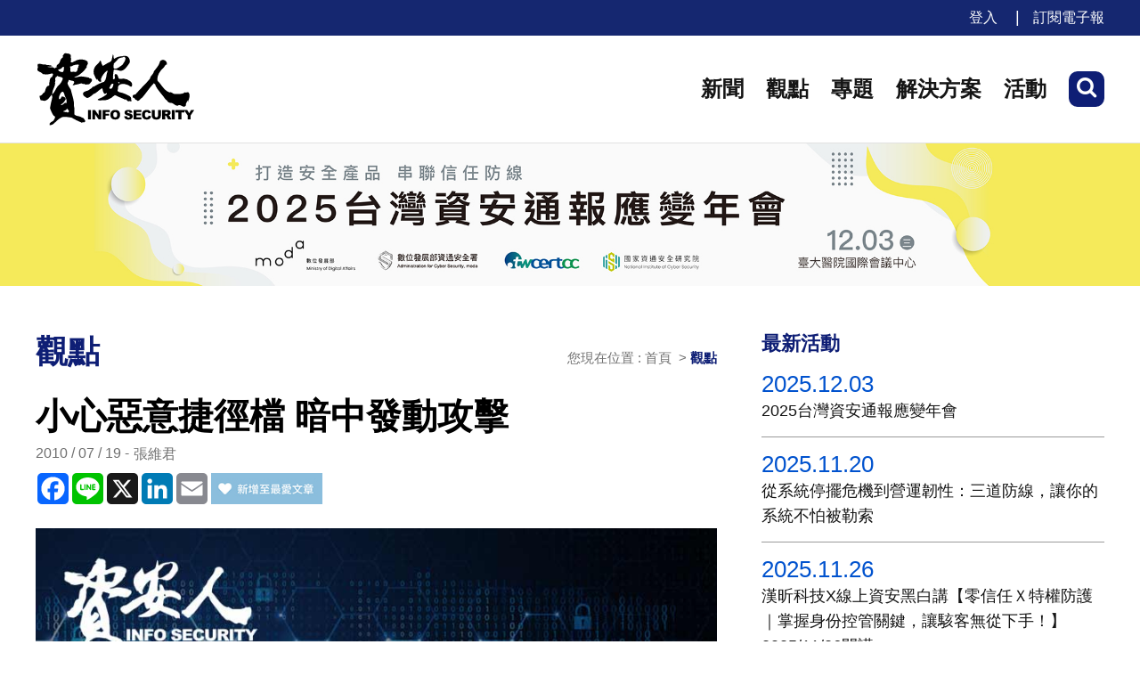

--- FILE ---
content_type: text/html; charset=utf-8
request_url: https://www.informationsecurity.com.tw/article/article_detail.aspx?aid=5819
body_size: 15675
content:

<!DOCTYPE html>
<html lang="en">
  <head><meta charset="UTF-8" /><meta name="viewport" content="width=device-width, initial-scale=1.0" /><link href="/css.css?1" rel="stylesheet" type="text/css" /><link rel="stylesheet" href="/css/is_m_css.css?4" /><title>
	小心惡意捷徑檔  暗中發動攻擊,Information Security 資安人科技網
</title><meta name="SUBJECT" content="小心惡意捷徑檔  暗中發動攻擊"/>
<meta name="Description" content="近期有一波目標式攻擊利用Windows Shell弱點，駭客製作假捷徑檔(LNK)圖示，只要使用者不慎點選該捷徑圖示就會被執行惡意程式。">
<meta name="Keywords" content="捷徑檔, LNK, Botnet偵測與防治技術研討會, 微軟">
<link rel="canonical" href="https://www.informationsecurity.com.tw/article/article_detail.aspx?aid=5819" />
<meta http-equiv="Content-Type" content="text/html; charset=utf-8" /><meta name="SUBJECT" content="安全管理服務,入侵偵測防制/弱點檢測,系統整合,防毒產品及內容過濾產品,加解密產品,其他,存取控制/身份認證,儲存設備,防火牆/VPN,資訊安全教育" /><meta name="AUTHOR" content="資安人科技網 Information Security" />
    <script src="/js/jquery.min.js"></script>
    <script src="/js/isjs.js?2"></script>
    <script src="/js/is_right.js?2"></script>
    <meta property="og:title" content="資安人科技網" /><meta property="og:site_name" content="資安人科技網" /><link rel="shortcut icon" type="image/x-icon" href="https://www.informationsecurity.com.tw/favicon.ico" />
    
    <style type="text/css">
      /* Youtube Reflexive */
      .vid-container {
        position: relative;
        padding-bottom: 56.25%;
        padding-top: 35px;
        height: 0;
        overflow: hidden;
        margin-bottom: 10px;
      }
  
      .vid-container iframe,
      .vid-container object,
      .vid-container embed {
        position: absolute;
        top: 0;
        left: 0;
        width: 100%;
        height: 100%;
      }
   
    </style>

    
  <meta property="og:image" content="https://www.informationsecurity.com.tw/upload/pic/case/!#$" /><meta property="og:title" content="小心惡意捷徑檔  暗中發動攻擊" /></head>


<body>

<form name="aspnetForm" method="post" action="./article_detail.aspx?aid=5819" onsubmit="javascript:return WebForm_OnSubmit();" id="aspnetForm">
<div>
<input type="hidden" name="__EVENTTARGET" id="__EVENTTARGET" value="" />
<input type="hidden" name="__EVENTARGUMENT" id="__EVENTARGUMENT" value="" />
<input type="hidden" name="__VIEWSTATE" id="__VIEWSTATE" value="/wEPDwUKMTM3MTc4OTgwMw9kFgJmD2QWBAIBD2QWAgIFD2QWCGYPFgIeBFRleHQFSjxtZXRhIG5hbWU9IlNVQkpFQ1QiIGNvbnRlbnQ9IuWwj+W/[base64]/[base64]/[base64]/lv4Pmg6HmhI/[base64]/mnInkuIDms6Lnm67mqJnlvI/[base64]/nlKjogIXkuI3mhY7pu57pgbjoqbLmjbflvpHlnJbnpLrlsLHmnIPooqvln7fooYzmg6HmhI/nqIvlvI/jgILlvq7ou5/[base64]/[base64]/[base64]/lronlhajorablkYrkuK3mjIflh7rvvIzpp63lrqLmnIPlnKjljbjpmaTlvI/noaznop/kuK3mpI3lhaXmg6HmhI/mjbflvpHmqpTvvIznlLHmlrzoqLHlpJrkvb/[base64]/[base64]/[base64]/dHY9NjEmc2VhcmNoPeaNt+W+keaqlCIgY2xhc3M9InRhZyI+5o235b6R5qqUPC9hPjxhIGhyZWY9Ii9tYWluL3NlYXJjaF9saXN0LmFzcHg/dHY9NjEmc2VhcmNoPUxOSyIgY2xhc3M9InRhZyI+TE5LPC9hPjxhIGhyZWY9Ii9tYWluL3NlYXJjaF9saXN0LmFzcHg/dHY9NjEmc2VhcmNoPUJvdG5ldOWBtea4rOiIh+mYsuayu+aKgOihk+eglOiojuacgyIgY2xhc3M9InRhZyI+Qm90bmV05YG15ris6IiH6Ziy5rK75oqA6KGT56CU6KiO5pyDPC9hPjxhIGhyZWY9Ii9tYWluL3NlYXJjaF9saXN0LmFzcHg/[base64]/lupfmpa3miJDpp63lrqLmlrDnm67mqJnvvIHlpKfopo/mqKFDbGlja0ZpeOmHo+mtmuaUu+aTiuaVo+W4g1B1cmVSQVTmg6HmhI/ou5/[base64]/[base64]/[base64]/weQ==" />
</div>

<script type="text/javascript">
//<![CDATA[
var theForm = document.forms['aspnetForm'];
if (!theForm) {
    theForm = document.aspnetForm;
}
function __doPostBack(eventTarget, eventArgument) {
    if (!theForm.onsubmit || (theForm.onsubmit() != false)) {
        theForm.__EVENTTARGET.value = eventTarget;
        theForm.__EVENTARGUMENT.value = eventArgument;
        theForm.submit();
    }
}
//]]>
</script>


<script src="/WebResource.axd?d=uBRC1vFblw0Lz_9udAfM_Jdg2DWvIcTLeZKykLYesJnZSrEyMq3N-KHxvOw5FJjj9WcNewE7isOtwAeqUoNGJpO5uKY1&amp;t=638901824248157332" type="text/javascript"></script>


<script src="/WebResource.axd?d=u7zjukC2baGkExXeGuhfNQQRDgXD3fb9z1znOP29XnDfgTg_Sg06vaAzTK30xFax0_bBpmfklP4mNkyxpib5B6UXOV81&amp;t=638901824248157332" type="text/javascript"></script>
<script type="text/javascript">
//<![CDATA[
function WebForm_OnSubmit() {
if (typeof(ValidatorOnSubmit) == "function" && ValidatorOnSubmit() == false) return false;
return true;
}
//]]>
</script>

<div>

	<input type="hidden" name="__VIEWSTATEGENERATOR" id="__VIEWSTATEGENERATOR" value="829FA96E" />
	<input type="hidden" name="__EVENTVALIDATION" id="__EVENTVALIDATION" value="/wEdAAjOQNz3sLHjabSnNd1B2qQcy9RvzLc/rfhQKHaGgnzxTzPRpTyHea7w0q0aN1kkbO/oR1g7PQ37KEpmUkz8Y4BT+vyJYCpJt3tzhfi8Bl4qz+uSuaV6/tYDBQzSCa/uAyTKKLhr9Vwc4kza/d4kY3ZzUpMfr+qYZWspLE3BIXWKaN2C9wFASOVEkr9H7I+sSZNMBx9N" />
</div>
    
<link rel="stylesheet" href="/font/css/fontello.css"/>
<style type="text/css">
input[type="image" i] {
    appearance: initial;
    background-color: initial;
    cursor: pointer;
    padding: initial;
    border: initial;
    max-width:70%;
}
</style>

<div class="bg_black"  style="display:none;">




<!-- Global site tag (gtag.js) - Google Analytics -->
<script async src="https://www.googletagmanager.com/gtag/js?id=UA-2559239-5"></script>
<script>
  window.dataLayer = window.dataLayer || [];
  function gtag(){dataLayer.push(arguments);}
  gtag('js', new Date());

  gtag('config', 'UA-2559239-5');
</script>

<!-- Global site tag (gtag.js) - Google Analytics -->
<script async src="https://www.googletagmanager.com/gtag/js?id=G-4DD517FMSF"></script>
<script>
  window.dataLayer = window.dataLayer || [];
  function gtag(){dataLayer.push(arguments);}
  gtag('js', new Date());

  gtag('config', 'G-4DD517FMSF');
</script>








      <div class="bg_box" ></div>

      <div class="full_search">
        <div class="search_box">
             <input name="ctl00$Header1$txt_searchkey" type="text" id="ctl00_Header1_txt_searchkey" class="search_input" placeholder="搜尋" onkeypress="javascript:return WebForm_FireDefaultButton(event, &#39;ctl00_Header1_btn_header_search&#39;)" />

            <div class="button">
              <input type="image" name="ctl00$Header1$btn_header_search" id="ctl00_Header1_btn_header_search" tabindex="1" alt="search" src="/images/bt_search2020.svg" onclick="javascript:WebForm_DoPostBackWithOptions(new WebForm_PostBackOptions(&quot;ctl00$Header1$btn_header_search&quot;, &quot;&quot;, true, &quot;Groupsearch&quot;, &quot;&quot;, false, false))" style="border-width:0px;" />
            </div>

             <span id="ctl00_Header1_ctl00" style="color:Red;display:none;"></span>
             <div id="ctl00_Header1_ctl01" style="color:Red;display:none;">

</div>

        </div>
      </div>

        <div class="login" style="display:none;">
            <i class="demo-icon icon-cancel-1" style="position: absolute; top:15px; right:10px; cursor: pointer;"></i>
            <div class="title">歡迎登入資安人</div>
            <span>若您還不是會員，請點選下方加入會員</span>
            <span id="ctl00_Header1_Label1" style="color:#f00"></span>
            <div class="input_border">
              <input name="ctl00$Header1$txt_userid" type="text" id="ctl00_Header1_txt_userid" class="login_input" placeholder="輸入帳號" onkeypress="javascript:return WebForm_FireDefaultButton(event, &#39;ctl00_Header1_btn_login1&#39;)" />
            </div>
            <div class="input_border">
              <input name="ctl00$Header1$password" type="password" id="ctl00_Header1_password" class="login_input" placeholder="輸入密碼" onkeypress="javascript:return WebForm_FireDefaultButton(event, &#39;ctl00_Header1_btn_login1&#39;)" />
            </div>
            <span><a href="/member/member_forget_pw.aspx">忘記密碼</a></span>
            <input type="submit" name="ctl00$Header1$btn_login1" value="登入" id="ctl00_Header1_btn_login1" class="button" />
            <a href="/member/reg_member.aspx" class="add"><i class="demo-icon icon-user-3"></i> 加入資安人會員</a>

        </div>

</div>

<div class="m_menu_box" >
  <div class="m_menuList">
    <div class="m_searchBox">
      <i class="demo-icon icon-search-8"></i>
      <input name="ctl00$Header1$m_txt_searchkey" type="text" id="ctl00_Header1_m_txt_searchkey" class="search_input" placeholder="搜尋" onkeypress="javascript:return WebForm_FireDefaultButton(event, &#39;ctl00_Header1_m_btn_header_search&#39;)" />
      <div class="button">
        <input type="image" name="ctl00$Header1$m_btn_header_search" id="ctl00_Header1_m_btn_header_search" tabindex="1" alt="search" src="/images/bt_search2020.svg" onclick="javascript:WebForm_DoPostBackWithOptions(new WebForm_PostBackOptions(&quot;ctl00$Header1$m_btn_header_search&quot;, &quot;&quot;, true, &quot;m_Groupsearch&quot;, &quot;&quot;, false, false))" style="border-width:0px;" />
      </div>
    </div>
    <span id="ctl00_Header1_ctl02" style="color:Red;display:none;"></span>
             <div id="ctl00_Header1_ctl03" style="color:Red;display:none;">

</div>
    <ul>
      <li><a id="ctl00_Header1_m_member_reg" class="login_btn" href="https://www.informationsecurity.com.tw/member/reg_member.aspx">登入</a></li>
      
      <li><a href="/article/article_list.aspx?mod=1">新聞</a></li>
      <li><a href="/article/article_list.aspx?mod=2">觀點</a></li>
      <li><a href="/article/article_list.aspx?mod=3">專題</a></li>
      <li><a href="/article/article_list.aspx?mod=4">解決方案</a></li>
      <li><a href="/event/">活動</a></li>
      <li><a href="/e-newsletter/index.aspx">訂閱電子報</a></li>
    </ul>
    <ul class="top_line">
      <li>
        <a href="https://www.facebook.com/secutech/">
          <i class="demo-icon icon-facebook-circled-2"></i>資安人粉絲團
        </a>
      </li>
      <li>
        <a href="mailto:jerry.wu@taiwan.messefrankfurt.com?Subject=%E8%A9%A2%E5%95%8F%E8%B3%87%E5%AE%89%E4%BA%BA%E5%B0%88%E6%A1%88%E5%90%88%E4%BD%9C">
          <i class="demo-icon icon-mail-alt"></i>聯絡我們
        </a>
      </li>
    </ul>
    <ul class="top_line col_2">
      <li>
        <a href="https://www.facebook.com/secutech/about/?view_public_for=144033564550&ref=page_internal">關於我們</a>
      </li>
      <li>
        <a href="/cooperation.aspx">合作詢問</a>
      </li>
      <li>
        <a href="/privacy_policy.aspx">隱私權政策</a>
      </li>
    </ul>
    <div class="copyright">
      香港商法蘭克福展覽有限公司台灣傳媒分公司
      <br/>
      110 台北市信義區市民大道六段288號8F
      <br/>
      886-2-8729-1099
    </div>
  </div>

  <div class="m_menuBar">
    <a href="../main/index.aspx">
      <img src="../images/IS_logo_f.svg" alt="資安人科技網"/>
    </a>
    <i class="demo-icon icon-menu"></i>
  </div>

</div>




    <nav  style="display:none;">

      <a href="/main/index.aspx"><div class="is_logo"><img src="/images/IS_logo_f.svg" alt="資安人科技網"/></div></a>
      <div class="menu_box">
        <ul>
          <li><a href="/article/article_list.aspx?mod=1">新聞</a></li>
          <li><a href="/article/article_list.aspx?mod=2">觀點</a></li>
          <li><a href="/article/article_list.aspx?mod=3">專題</a></li>
          <li><a href="/article/article_list.aspx?mod=4">解決方案</a></li>
          <li><a href="/event/">活動</a></li>
          <li><a href="/e-newsletter/index.aspx">訂閱電子報</a></li>
          <li><a id="ctl00_Header1_member_reg" class="login_nav" href="https://www.informationsecurity.com.tw/member/reg_member.aspx">登入</a></li>

          <li><a class="search search_fix" href=""><i class="demo-icon icon-search"></i></a></li>
        </ul>
      </div>
    </nav>
    <header class="full_container">
      <div class="tool_bar">
        <div class="container">
          <ul>
            <li><a id="ctl00_Header1_member_reg1" class="login_btn" href="https://www.informationsecurity.com.tw/member/reg_member.aspx">登入</a>&nbsp;&nbsp;</li>
            <li><a href="/e-newsletter/index.aspx">訂閱電子報</a></li>
          </ul>
        </div>
      </div>
      <div class="main_menu">
        <div class="container">
           <a href="/main/index.aspx"><div class="is_logo"><img src="/images/IS_logo.svg" alt=""/></div></a>
          <div class="menu_box">
            <ul>
             <li><a href="/article/article_list.aspx?mod=1">新聞</a></li>
             <li><a href="/article/article_list.aspx?mod=2">觀點</a></li>
             <li><a href="/article/article_list.aspx?mod=3">專題</a></li>
             <li><a href="/article/article_list.aspx?mod=4">解決方案</a></li>
             <li><a href="/event/">活動</a></li>
             <li><a class="search" href=""><i class="demo-icon icon-search"></i></a></li>
            </ul>
          </div>
        </div>
      </div>
    </header>


    <div class="full_container full_banner"><a id="ctl00_Header1_adTop" href="/ascx/common/link.aspx?aid=1312" target="_blank"><img src="/upload/pic/ad/55868.3196469.jpg" alt="https://activity.twcert.org.tw/2025/index.htm" style="border-width:0px;" /></a></div>
    <div class="full_container full_banner_m"><a id="ctl00_Header1_adTop_m" href="/ascx/common/link.aspx?aid=1313" target="_blank"><img src="/upload/pic/ad/49562.6084357.jpg" alt="https://activity.twcert.org.tw/2025/index.htm" style="border-width:0px;" /></a></div>
    

    <div class="full_container all_container">
      <div class="container content">
         
        
        <div class="left_box">
            <div class="status_box w_93">
              <h3><span id="ctl00_ContentPlaceHolder1_lbArticleType">觀點</span></h3>
              <div class="breadcrumbs">您現在位置 : 首頁 &nbsp;&gt;&nbsp;<a href="article_list.aspx?mod=2" class="link_gray">觀點</a></div>
            </div>
            
                <div class="large_box">
                 
                  <h1 class="title_content w_93">小心惡意捷徑檔  暗中發動攻擊</h1>
                  <div class="info w_93">
                    <div class="date">2010 / 07 / 19 </div>
                    <div class="editor">張維君</div>
                  </div>
                  <div class="share w_93" >
                    <div class="a2a_kit a2a_kit_size_35 a2a_default_style">
                       <a class="a2a_button_facebook"></a>
                       <a class="a2a_button_line"></a> 
                       <a class="a2a_button_x"></a>
                       <a class="a2a_button_linkedin"></a>
                       <a class="a2a_button_email"></a>
                    </div>
                    <script async src="https://static.addtoany.com/menu/page.js"></script>
                    <a href ="javascript:alert('請先登入會員');" ><img src="/article/images/icon_article.jpg" alt = "加入我的最愛"  border="0" height="35"/></a>
                  </div>
                  <div class="article_pic"><img src='/upload/pic/case/empty.jpg' alt='小心惡意捷徑檔  暗中發動攻擊'/></div>


                  

                </div>

                <div class="text mt30 w_93"><P class=MsoNormal style="MARGIN: 0cm 0cm 0pt"><FONT size=3><SPAN style="FONT-FAMILY: ; mso-ascii-font-family: ''Times New Roman''; mso-hansi-font-family: ''Times New Roman''">近期有一波目標式攻擊利用</SPAN><SPAN lang=EN-US><FONT face="Times New Roman">Windows Shell</FONT></SPAN><SPAN style="FONT-FAMILY: ; mso-ascii-font-family: ''Times New Roman''; mso-hansi-font-family: ''Times New Roman''">弱點，駭客製作假捷徑檔</SPAN><SPAN lang=EN-US><FONT face="Times New Roman">(LNK)</FONT></SPAN><SPAN style="FONT-FAMILY: ; mso-ascii-font-family: ''Times New Roman''; mso-hansi-font-family: ''Times New Roman''">圖示，只要使用者不慎點選該捷徑圖示就會被執行惡意程式。微軟日前已發布<A href="http://www.microsoft.com/technet/security/advisory/2286198.mspx" target=_blank>安全警告</A></SPAN><SPAN lang=EN-US><FONT face="Times New Roman"><A href="javascript:void(0);/*1279530527698*/">(2286198)</A></FONT></SPAN><SPAN style="FONT-FAMILY: ; mso-ascii-font-family: ''Times New Roman''; mso-hansi-font-family: ''Times New Roman''">，但修補程式尚未釋出前，使用者及系統管理者對於類似可疑的郵件應提高警覺。</SPAN></FONT></P>
<P class=MsoNormal style="MARGIN: 0cm 0cm 0pt"><SPAN lang=EN-US><?xml:namespace prefix = o ns = "urn:schemas-microsoft-com:office:office" /><o:p><FONT face="Times New Roman" size=3>&nbsp;</FONT></o:p></SPAN></P>
<P class=MsoNormal style="MARGIN: 0cm 0cm 0pt"><FONT size=3><SPAN style="FONT-FAMILY: ; mso-ascii-font-family: ''Times New Roman''; mso-hansi-font-family: ''Times New Roman''">微軟安全警告中指出，駭客會在卸除式硬碟中植入惡意捷徑檔，由於許多使用者的電腦已設定停止執行</SPAN><SPAN lang=EN-US><FONT face="Times New Roman">Autorun</FONT></SPAN><SPAN style="FONT-FAMILY: ; mso-ascii-font-family: ''Times New Roman''; mso-hansi-font-family: ''Times New Roman''">，因此若使用者手動瀏覽卸除式硬碟的根目錄時，就可能遭到攻擊。<BR><BR>無獨有偶，在上週</SPAN><SPAN lang=EN-US><FONT face="Times New Roman">2010 Botnet</FONT></SPAN><SPAN style="FONT-FAMILY: ; mso-ascii-font-family: ''Times New Roman''; mso-hansi-font-family: ''Times New Roman''">偵測與防治技術研討會上，警政署資訊室叢培侃指出近期幾種新型態社交工程手法，其中就包含此類偽造的捷徑檔，與國外案例不同，此國內案例是透過電子郵件夾帶壓縮檔，使用者解壓縮之後會出現兩個檔案，一為正常文件檔案，另一為其捷徑檔，使用者若不慎點選該捷徑檔，就會先被執行惡意程式後再開啟另一正常檔案，使用者完全不會察覺。</SPAN></FONT></P>
<P class=MsoNormal style="MARGIN: 0cm 0cm 0pt"><SPAN lang=EN-US><o:p><FONT face="Times New Roman" size=3>&nbsp;</FONT></o:p></SPAN></P>
<P class=MsoNormal style="MARGIN: 0cm 0cm 0pt"><FONT size=3><SPAN style="FONT-FAMILY: ; mso-ascii-font-family: ''Times New Roman''; mso-hansi-font-family: ''Times New Roman''">目前，微軟建議系統管理者可以先停止顯示捷徑檔圖示，或者停止</SPAN><SPAN lang=EN-US><FONT face="Times New Roman">WebClient</FONT></SPAN><SPAN style="FONT-FAMILY: ; mso-ascii-font-family: ''Times New Roman''; mso-hansi-font-family: ''Times New Roman''">的服務。詳細設定步驟可上微軟</SPAN><SPAN lang=EN-US><FONT face="Times New Roman">TechNet</FONT></SPAN><SPAN style="FONT-FAMILY: ; mso-ascii-font-family: ''Times New Roman''; mso-hansi-font-family: ''Times New Roman''">查詢。</SPAN></FONT></P></div>
                <div class="tag_box w_93">
                    <a href="/main/search_list.aspx?tv=61&search=捷徑檔" class="tag">捷徑檔</a><a href="/main/search_list.aspx?tv=61&search=LNK" class="tag">LNK</a><a href="/main/search_list.aspx?tv=61&search=Botnet偵測與防治技術研討會" class="tag">Botnet偵測與防治技術研討會</a><a href="/main/search_list.aspx?tv=61&search=微軟" class="tag">微軟</a>
                </div>
                <div class="share w_93" style="margin-top:30px;display:flex;">
                    <div class="a2a_kit a2a_kit_size_35 a2a_default_style">
                       <a class="a2a_button_facebook"></a>
                       <a class="a2a_button_line"></a>
                       <a class="a2a_button_x"></a>
                       <a class="a2a_button_linkedin"></a>
                       <a class="a2a_button_email"></a>
                       
                    </div>
                  <a href ="javascript:alert('請先登入會員');" ><img src="/article/images/icon_article.jpg" alt = "加入我的最愛"  border="0" height="35"/></a>
                </div>
              
            <div id="bottom"></div>

        </div>



         <div class="right_box mobile_right_box">
           <div id="right_box_top"></div>
           
     <h4>最新活動</h4>
        	
                      <div class="even_box">
                        <div class="big_date">2025.12.03</div>
                        <div><a href="/event/"  class="title" >2025台灣資安通報應變年會</a></div>
                      </div>               
                  
                      <div class="even_box">
                        <div class="big_date">2025.11.20</div>
                        <div><a href="/event/"  class="title" >從系統停擺危機到營運韌性：三道防線，讓你的系統不怕被勒索</a></div>
                      </div>               
                  
                      <div class="even_box">
                        <div class="big_date">2025.11.26</div>
                        <div><a href="/event/"  class="title" >漢昕科技X線上資安黑白講【零信任Ｘ特權防護｜掌握身份控管關鍵，讓駭客無從下手！】2025/11/26開講</a></div>
                      </div>               
                  
                      <div class="even_box">
                        <div class="big_date">2025.12.11</div>
                        <div><a href="/event/"  class="title" >12/11-12/12【軟體開發安全意識與 .NET/Java 安全程式開發課程】兩日集訓班</a></div>
                      </div>               
                  
     <a class="btn wire" href="/event/">看更多活動</a>
           
  <div class="banner_box"><a id="ctl00_bannerRight1_adRight1" border="0" target="_blank"><img src="" style="border-width:0px;" /></a></div> 
 
           
            <h4>大家都在看</h4>
        	  
                    <a href="/article/article_detail.aspx?aid=12447">
                      <div class="articleList_box mR_List">
                        <div class="pic"><img src="/upload/pic/case/65247.4370628.jpg" alt="雙重資安警報！Fortinet FortiWeb 零日漏洞遭利用、Akira 勒索軟體鎖定 Nutanix AHV" /></div>
                        <div class="info_box_s">
                          <div class="title">雙重資安警報！Fortinet FortiWeb 零日漏洞遭利用、Akira 勒索軟體鎖定 Nutanix AHV</div>
                        </div>
                      </div>
                    </a>
                
                    <a href="/article/article_detail.aspx?aid=12434">
                      <div class="articleList_box mR_List">
                        <div class="pic"><img src="/upload/pic/case/72537.534124.jpg" alt="Hyper-V 成駭客新武器！俄羅斯 APT 組織利用虛擬機躲避 EDR；ENISA 示警公部門攻擊激增" /></div>
                        <div class="info_box_s">
                          <div class="title">Hyper-V 成駭客新武器！俄羅斯 APT 組織利用虛擬機躲避 EDR；ENISA 示警公部門攻擊激增</div>
                        </div>
                      </div>
                    </a>
                
                    <a href="/article/article_detail.aspx?aid=12443">
                      <div class="articleList_box mR_List">
                        <div class="pic"><img src="/upload/pic/case/71819.4041638.jpg" alt="Microsoft 推出 2025年11月 Patch Tuesday 每月例行更新修補包" /></div>
                        <div class="info_box_s">
                          <div class="title">Microsoft 推出 2025年11月 Patch Tuesday 每月例行更新修補包</div>
                        </div>
                      </div>
                    </a>
                
                    <a href="/article/article_detail.aspx?aid=12438">
                      <div class="articleList_box mR_List">
                        <div class="pic"><img src="/upload/pic/case/51384.8035139.jpg" alt="runC容器執行環境爆三大漏洞，駭客可逃脫Docker容器並存取主機系統" /></div>
                        <div class="info_box_s">
                          <div class="title">runC容器執行環境爆三大漏洞，駭客可逃脫Docker容器並存取主機系統</div>
                        </div>
                      </div>
                    </a>
                
                    <a href="/article/article_detail.aspx?aid=12437">
                      <div class="articleList_box mR_List">
                        <div class="pic"><img src="/upload/pic/case/50210.4549602.jpg" alt="GlassWorm惡意軟體重返OpenVSX平台，三款VSCode擴充套件下載量破萬" /></div>
                        <div class="info_box_s">
                          <div class="title">GlassWorm惡意軟體重返OpenVSX平台，三款VSCode擴充套件下載量破萬</div>
                        </div>
                      </div>
                    </a>
                
            <div id="r_bottom"></div>

           
<div style="height:400px;" class="fb_box">

<div id="fb-root" ></div>


<script async defer crossorigin="anonymous" src="https://connect.facebook.net/zh_TW/sdk.js#xfbml=1&version=v17.0" nonce="J3FhiE5S"></script>


  <table width="100%" height="400" border="1" cellspacing="0" cellpadding="0" bordercolor="#C5DBE9">
        <tr>
          <td bordercolor="#ffffff">
           
           <div class="fb-page" data-href="https://www.facebook.com/infosectwn/" data-tabs="timeline" data-width="500" data-height="400" data-small-header="true" data-adapt-container-width="true" data-hide-cover="false" data-show-facepile="true"><blockquote cite="https://www.facebook.com/infosectwn/" class="fb-xfbml-parse-ignore"><a href="https://www.facebook.com/infosectwn/">資安人科技網</a></blockquote></div>
          </td>
        </tr>
      </table>
</div>
<br/><br/>
           <div id="right_box_bottom"></div>
         </div>
      </div>
      <div id="bottom"></div>
      <div id="ctl00_Relation1_pan_recommand_article">
	
         <div class="container">
            <h4 class="w_93 mt_30">文章推薦</h4>
            <div class="content mt10 w_100">
              <div class="col_3">
                
                      <div class="square">
                         <div class="pic"><a href="/article/article_detail.aspx?aid=12439"><img src="/thumbnail.ashx?max=400&file=/upload/pic/case/59639.6460158.jpg" alt="飯店業成駭客新目標！大規模ClickFix釣魚攻擊散布PureRAT惡意軟體"/></a></div>
                         <a href="/article/article_detail.aspx?aid=12439">飯店業成駭客新目標！大規模ClickFix釣魚攻擊散布PureRAT惡意軟體</a>
                      </div>
                   
                      <div class="square">
                         <div class="pic"><a href="/article/article_detail.aspx?aid=12445"><img src="/thumbnail.ashx?max=400&file=/upload/pic/case/51092.2439661.jpg" alt="高科技業逾5成上雲，金融業緊追，台灣企業AI安全需求成長30%"/></a></div>
                         <a href="/article/article_detail.aspx?aid=12445">高科技業逾5成上雲，金融業緊追，台灣企業AI安全需求成長30%</a>
                      </div>
                   
                      <div class="square">
                         <div class="pic"><a href="/article/article_detail.aspx?aid=12446"><img src="/thumbnail.ashx?max=400&file=/upload/pic/case/52714.6529107.jpg" alt="英國推新網路安全法案 ! 強制MSP通報，擴大監管供應鏈"/></a></div>
                         <a href="/article/article_detail.aspx?aid=12446">英國推新網路安全法案 ! 強制MSP通報，擴大監管供應鏈</a>
                      </div>
                   
              </div>
            </div>
         </div>
       
</div>



    </div>



       
    <div class="full_container footer_box">
      <div class="container m_footer">
        <div class="copyright">香港商法蘭克福展覽有限公司台灣分公司&nbsp;|&nbsp;110 台北市信義區市民大道六段288號8F&nbsp;|&nbsp;886-2-8729-1099<br/>Copyright © 2025 Messe Frankfurt (HK) Limited, Taiwan Branch. All right reserved.</div>
        <div class="mflogo"><img src="https://www.informationsecurity.com.tw/images/mf_logo.png" alt="mflogo"/></div>
      </div>
    </div>
    <div class="scrollTop"><i class="demo-icon icon-up-open-1"></i> </div>
    <script type="text/javascript" src="/js/unselect.js"></script>


<script type="text/javascript">
//<![CDATA[
var Page_ValidationSummaries =  new Array(document.getElementById("ctl00_Header1_ctl01"), document.getElementById("ctl00_Header1_ctl03"));
var Page_Validators =  new Array(document.getElementById("ctl00_Header1_ctl00"), document.getElementById("ctl00_Header1_ctl02"));
//]]>
</script>

<script type="text/javascript">
//<![CDATA[
var ctl00_Header1_ctl00 = document.all ? document.all["ctl00_Header1_ctl00"] : document.getElementById("ctl00_Header1_ctl00");
ctl00_Header1_ctl00.controltovalidate = "ctl00_Header1_txt_searchkey";
ctl00_Header1_ctl00.errormessage = "請輸入關鍵字！";
ctl00_Header1_ctl00.display = "None";
ctl00_Header1_ctl00.validationGroup = "Groupsearch";
ctl00_Header1_ctl00.evaluationfunction = "RequiredFieldValidatorEvaluateIsValid";
ctl00_Header1_ctl00.initialvalue = "";
var ctl00_Header1_ctl01 = document.all ? document.all["ctl00_Header1_ctl01"] : document.getElementById("ctl00_Header1_ctl01");
ctl00_Header1_ctl01.headertext = "error：";
ctl00_Header1_ctl01.showmessagebox = "True";
ctl00_Header1_ctl01.showsummary = "False";
ctl00_Header1_ctl01.validationGroup = "Groupsearch";
var ctl00_Header1_ctl02 = document.all ? document.all["ctl00_Header1_ctl02"] : document.getElementById("ctl00_Header1_ctl02");
ctl00_Header1_ctl02.controltovalidate = "ctl00_Header1_m_txt_searchkey";
ctl00_Header1_ctl02.errormessage = "請輸入關鍵字！";
ctl00_Header1_ctl02.display = "None";
ctl00_Header1_ctl02.validationGroup = "m_Groupsearch";
ctl00_Header1_ctl02.evaluationfunction = "RequiredFieldValidatorEvaluateIsValid";
ctl00_Header1_ctl02.initialvalue = "";
var ctl00_Header1_ctl03 = document.all ? document.all["ctl00_Header1_ctl03"] : document.getElementById("ctl00_Header1_ctl03");
ctl00_Header1_ctl03.headertext = "error：";
ctl00_Header1_ctl03.showmessagebox = "True";
ctl00_Header1_ctl03.showsummary = "False";
ctl00_Header1_ctl03.validationGroup = "m_Groupsearch";
//]]>
</script>


<script type="text/javascript">
//<![CDATA[

var Page_ValidationActive = false;
if (typeof(ValidatorOnLoad) == "function") {
    ValidatorOnLoad();
}

function ValidatorOnSubmit() {
    if (Page_ValidationActive) {
        return ValidatorCommonOnSubmit();
    }
    else {
        return true;
    }
}
        //]]>
</script>
</form>
</body>
</html>


--- FILE ---
content_type: text/css
request_url: https://www.informationsecurity.com.tw/css.css?1
body_size: 11406
content:
/*a:link {font-family:arial; font-style:normal; font-size:12pt; color:#3B5998; text-decoration:none}
a:visited {font-family:arial; font-style:normal; font-size:12pt; color:#3B5998; text-decoration:none}
a:hover {font-family:arial; font-style:normal; font-size:12pt; color:#ff0000; text-decoration:none}
a:active {font-family:arial; font-style:normal; font-size:12pt; color:#ff0000; text-decoration:none}

img {border:none;}
.content_black { font-size: 9pt; font-weight: normal; color: #000000; line-height: 150%; font-family: �s������; }
.content_blue4 { font-family: �s������; font-size: 9pt; line-height: 160%; color: #3863A9; }
.content_gray01 { font-size: 9pt; font-weight: normal; color: #404040; line-height: 160%; font-family: �s������; }
.content_gray03 { font-family: �s������; font-size: 8pt; line-height: 160%; font-weight: bold; color: #8B8B8B; }
.content_gray04 { font-family: �s������; font-size: 8pt; line-height: 160%; color: #8B8B8B; }
.content_gray05 { font-size: 9pt; font-weight: normal; color: #666666; line-height: 180%; font-family: Verdana; }
.content_gray02 { font-size: 9pt; font-weight: normal; color: #999999; line-height: 160%; font-family: �s������; }
.bigtitle_black { font-size: 10pt; line-height: 160%; color: #000000; font-weight: bold; font-family: �s������; }
.content_orange { font-size: 9pt; font-weight: normal; color: #FF6600; line-height: 160%; font-family: �s������; }
.content_white { font-size: 9pt; font-weight: normal; color: #FFFFFF; line-height: 160%;  font-family: �s������; }

A.link_title_orange:link
{ FONT-SIZE: 10pt; COLOR: #FF6600; LINE-HEIGHT: 130%; FONT-FAMILY: "�s������"; TEXT-DECORATION: none; font-weight: bold; }
A.link_title_orange:visited
{ FONT-SIZE: 10pt; COLOR: #FF6600; LINE-HEIGHT: 130%; FONT-FAMILY: "�s������"; TEXT-DECORATION: none; font-weight: bold; }
A.link_title_orange:hover
{ FONT-SIZE: 10pt; COLOR: #FF6600; LINE-HEIGHT: 130%; FONT-FAMILY: "�s������"; TEXT-DECORATION: none; font-weight: bold; }
A.link_title_blue01:link
{ FONT-SIZE: 9pt; COLOR: #0F508A; LINE-HEIGHT: 16px; FONT-FAMILY: "�s������"; TEXT-DECORATION: none; LETTER-SPACING: 1px; }
A.link_title_blue01:visited
{ FONT-SIZE: 9pt; COLOR: #0F508A; LINE-HEIGHT: 16px; FONT-FAMILY: "�s������"; TEXT-DECORATION: none; LETTER-SPACING: 1px; }
A.link_title_blue01:hover
{ FONT-SIZE: 9pt; COLOR: #333333; LINE-HEIGHT: 16px; FONT-FAMILY: "�s������"; TEXT-DECORATION: none; LETTER-SPACING: 1px; }
A.link_title_blue02:link
{ FONT-SIZE: 10pt; COLOR: #0F508A; LINE-HEIGHT: 16px; FONT-FAMILY: "�s������"; TEXT-DECORATION: none; LETTER-SPACING: 1px; }
A.link_title_blue02:visited
{ FONT-SIZE: 10pt; COLOR: #0F508A; LINE-HEIGHT: 16px; FONT-FAMILY: "�s������"; TEXT-DECORATION: none; LETTER-SPACING: 1px; }
A.link_title_blue02:hover
{ FONT-SIZE: 10pt; COLOR: #0F508A; LINE-HEIGHT: 16px; FONT-FAMILY: "�s������"; TEXT-DECORATION: none; LETTER-SPACING: 1px; }
A.link_orange:link
{ FONT-SIZE: 9pt; COLOR: #FF6600; LINE-HEIGHT: 130%; FONT-FAMILY: "�s������"; TEXT-DECORATION: none; font-weight: normal; }
A.link_orange:visited
{ FONT-SIZE: 9pt; COLOR: #FF6600; LINE-HEIGHT: 130%; FONT-FAMILY: "�s������"; TEXT-DECORATION: none; font-weight: normal; }
A.link_orange:hover
{ FONT-SIZE: 9pt; COLOR: #FF6600; LINE-HEIGHT: 130%; FONT-FAMILY: "�s������"; TEXT-DECORATION: none; font-weight: normal; }
A.link_gray:link
{ font-size: 9pt; font-weight: normal; color: #404040; line-height: 160%; font-family:"�s������"; text-decoration: none; }
A.link_gray:visited
{ font-size: 9pt; font-weight: normal; color: #404040; line-height: 160%; font-family: "�s������"; text-decoration: none; }
A.link_gray:hover
{ font-size: 9pt; font-weight: normal; color: #0066FF; line-height: 160%; font-family: "�s������"; text-decoration: none; }
A.link_title_orange:link
{ FONT-SIZE: 10pt; COLOR: #FF6600; LINE-HEIGHT: 130%; FONT-FAMILY: "�s������"; TEXT-DECORATION: none; font-weight: none; }
A.link_title_blue1:link
{ FONT-SIZE: 10pt; COLOR: #0f508A; LINE-HEIGHT: 130%; FONT-FAMILY: "�s������"; TEXT-DECORATION: none; font-weight: none; }
A.link_title_blue1:visited
{ FONT-SIZE: 10pt; COLOR: #0f508a; LINE-HEIGHT: 130%; FONT-FAMILY: "�s������"; TEXT-DECORATION: none; font-weight: none; }
A.link_title_blue1:hover
{ FONT-SIZE: 10pt; COLOR: #333333; LINE-HEIGHT: 130%; FONT-FAMILY: "�s������"; TEXT-DECORATION: none; font-weight: none; }
A.link_title_blue1:active
{ FONT-SIZE: 10pt; COLOR: #0f508a; LINE-HEIGHT: 130%; FONT-FAMILY: "�s������"; TEXT-DECORATION: none; font-weight: none; }
A.link_title_blue2:visited
{ FONT-SIZE: 10pt; COLOR: #0F508A; LINE-HEIGHT: 130%; FONT-FAMILY: "�s������"; TEXT-DECORATION: none; font-weight: none; }
A.link_title_blue2:hover
{ FONT-SIZE: 10pt; COLOR: #333333; LINE-HEIGHT: 130%; FONT-FAMILY: "�s������"; TEXT-DECORATION: none; font-weight: none; }
A.link_title_blue2:link
{ FONT-SIZE: 10pt; COLOR: #0F508A; LINE-HEIGHT: 130%; FONT-FAMILY: "�s������"; TEXT-DECORATION: none; font-weight: none; }
A.link_title_blue3:visited
{ FONT-SIZE: 10pt; COLOR: #0F508A; LINE-HEIGHT: 130%; FONT-FAMILY: "�s������"; TEXT-DECORATION: none; font-weight: bold; }
A.link_title_blue3:hover
{ FONT-SIZE: 10pt; COLOR: #333333; LINE-HEIGHT: 130%; FONT-FAMILY: "�s������"; TEXT-DECORATION: none; font-weight: bold; }
A.link_title_blue3:link
{ FONT-SIZE: 10pt; COLOR: #0F508A; LINE-HEIGHT: 130%; FONT-FAMILY: "�s������"; TEXT-DECORATION: none; font-weight: bold; }
A.link_title_blue4:visited
{ FONT-SIZE: 14pt; COLOR: #0F508A; LINE-HEIGHT: 130%; FONT-FAMILY: "�s������"; TEXT-DECORATION: none; font-weight: bold; }
A.link_title_blue4:hover
{ FONT-SIZE: 14pt; COLOR: #333333; LINE-HEIGHT: 130%; FONT-FAMILY: "�s������"; TEXT-DECORATION: none; font-weight: bold; }
A.link_title_blue4:link
{ FONT-SIZE: 14pt; COLOR: #0F508A; LINE-HEIGHT: 130%; FONT-FAMILY: "�s������"; TEXT-DECORATION: none; font-weight: bold; }
A.c1:visited
{ FONT-SIZE: 9pt; COLOR: #0f508a; LINE-HEIGHT: 15pt; FONT-FAMILY: "�s������"; TEXT-DECORATION: none; font-weight: none; }
A.c1:hover
{ FONT-SIZE: 9pt; COLOR: #ff0000; LINE-HEIGHT: 15pt; FONT-FAMILY: "�s������"; TEXT-DECORATION: none; font-weight: none; }
A.c1:link
{ FONT-SIZE: 9pt; COLOR: #0f508A; LINE-HEIGHT: 15pt; FONT-FAMILY: "�s������"; TEXT-DECORATION: none; font-weight: none; }
A.link_title_blue11:visited
{ FONT-SIZE: 15pt; COLOR: #0f508a; LINE-HEIGHT: 130%; FONT-FAMILY: "�s������"; TEXT-DECORATION: none; font-weight: none; }
A.link_title_blue11:hover
{ FONT-SIZE: 15pt; COLOR: #333333; LINE-HEIGHT: 130%; FONT-FAMILY: "�s������"; TEXT-DECORATION: none; font-weight: none; }
A.link_title_blue11:link
{ FONT-SIZE: 15pt; COLOR: #0f508A; LINE-HEIGHT: 130%; FONT-FAMILY: "�s������"; TEXT-DECORATION: none; font-weight: none; }
A.link_title_blue02:link
{ FONT-SIZE: 9pt; COLOR: #3A689A; LINE-HEIGHT: 16px; FONT-FAMILY: "�s������"; TEXT-DECORATION: none; }
A.link_title_blue02:visited
{ FONT-SIZE: 9pt; COLOR: #3A689A; LINE-HEIGHT: 16px; FONT-FAMILY: "�s������"; TEXT-DECORATION: none; }
A.link_title_blue02:hover
{ FONT-SIZE: 9pt; COLOR: #333333; LINE-HEIGHT: 16px; FONT-FAMILY: "�s������"; TEXT-DECORATION: none; }
A.link_detail_blue:link
{ FONT-SIZE: 9pt; COLOR: #0F508A; LINE-HEIGHT: 16px; FONT-FAMILY: "�s������"; TEXT-DECORATION: none; font-weight: none; }
A.link_detail_blue:visited
{ FONT-SIZE: 9pt; COLOR: #0F508A; LINE-HEIGHT: 16px; FONT-FAMILY: "�s������"; TEXT-DECORATION: none; font-weight: none; }
A.link_detail_blue:hover
{ FONT-SIZE: 9pt; COLOR: #0F508A; LINE-HEIGHT: 16px; FONT-FAMILY: "�s������"; TEXT-DECORATION: none; font-weight: none; }
A.link_white:link
{ FONT-SIZE: 9pt; COLOR: #FFFFFF; LINE-HEIGHT: 16px; FONT-FAMILY: "�s������"; TEXT-DECORATION: none; font-weight: normal; }
A.link_white:visited
{ FONT-SIZE: 9pt; COLOR: #FFFFFF; LINE-HEIGHT: 16px; FONT-FAMILY: "�s������"; TEXT-DECORATION: none; font-weight: normal; }
A.link_white:hover
{ FONT-SIZE: 9pt; COLOR: #FFFFFF; LINE-HEIGHT: 16px; FONT-FAMILY: "�s������"; TEXT-DECORATION: none; font-weight: normal; }
.link_white02 { FONT-SIZE: 9pt; color: #FFF; line-height: 16px; }
.link_white02 a { FONT-SIZE: 9pt; color: #FFF; line-height: 16px; }
.link_white02 a:link { FONT-SIZE: 9pt; color: #FFF; line-height: 16px;}
.link_white02 a:visited { FONT-SIZE: 9pt; color: #FFF; line-height: 16px;}
.link_white02 a:hover { FONT-SIZE: 9pt; color: #000; line-height: 16px;}
.link_white02 a:active { FONT-SIZE: 9pt; color: #FFF; line-height: 16px;}


.point { font-family: Arial, Helvetica, �s������; font-size: 9pt; color: #999999; line-height: 5pt; }
.point02 { font-family: Arial, Helvetica, �s������; font-size: 9pt; color: #555; line-height: 5pt; }
.content_red { font-family: �s������; font-size: 7pt; color: #C60000; word-spacing: -1px; }

.link_title{ FONT-SIZE: 13pt; COLOR: #0f508A; LINE-HEIGHT: 130%; FONT-FAMILY: "�s������"; TEXT-DECORATION: none; font-weight: none; }
.sitemap1{ FONT-SIZE: 12pt; COLOR: #0f508A; LINE-HEIGHT: 15pt; FONT-FAMILY: "�s������"; TEXT-DECORATION: none; font-weight: none; }
.link_ptitle{ FONT-SIZE: 13pt; COLOR: #0f508A; LINE-HEIGHT: 130%; FONT-FAMILY: "�s������"; TEXT-DECORATION: none; font-weight: none; }
.content_red2 { font-family: �s������; font-size: 8pt; line-height: 150%; color: #FF0000; }
.btn01 { font-size: 8pt; margin: 1px; padding: 1px; height: auto; width: auto; border:0; color: #FFFFFF; background-color: #003366; }
.fild01 { font-family: �s������; font-size: 8pt; line-height: 150%; color: #000000; background-color: #CCCCB9; border: 1px outset #FFFFFF; }
.content_blue { font-family: �s������; font-size: 8pt; line-height: 200%; color: #006699; }
.content_txt { font-size: 9pt; font-weight: normal; Color: #666666; line-height: 20pt; font-family: �s������; }
.link123 {FONT-SIZE: 11px; COLOR: #FF0000; LINE-HEIGHT: 16px; FONT-FAMILY: "�s������"; LETTER-SPACING: 1px}
.f10d {FONT-SIZE: 6px; COLOR: #333333; LINE-HEIGHT: 8px; FONT-FAMILY: "�s������"; LETTER-SPACING: 2px}
.f10 {FONT-SIZE: 10px; COLOR: #333333; LINE-HEIGHT: 14px; FONT-FAMILY: "�s������"; LETTER-SPACING: 1px}
.f11 {FONT-SIZE: 11px; COLOR: #333333; LINE-HEIGHT: 16px; FONT-FAMILY: "�s������"; LETTER-SPACING: 1px; text-decoration: none;}
.f12 {FONT-SIZE: 12px; COLOR: #333333; LINE-HEIGHT: 20px; font-family:Verdana, Geneva, sans-serif; LETTER-SPACING: 1px}
.f13 {FONT-SIZE: 13px; COLOR: #333333; LINE-HEIGHT: 20px; FONT-FAMILY: "�s������"; LETTER-SPACING: 1px}
.f13e {FONT-SIZE: 12px; COLOR: #333333; LINE-HEIGHT: 20px; FONT-FAMILY: "arial"; LETTER-SPACING: 1px}
.f14 {FONT-SIZE: 15px; COLOR: #727272; LINE-HEIGHT: 22px; FONT-FAMILY: "�s������"; LETTER-SPACING: 1px}
.f15 {FONT-SIZE: 16px; COLOR: #333333; LINE-HEIGHT: 20px; FONT-FAMILY: "�s������"; LETTER-SPACING: 1px}
.fA_D {FONT-SIZE: 16px; COLOR: #333333; LINE-HEIGHT: 25px; FONT-FAMILY: "�s������"; LETTER-SPACING: 2px}
.f18 {FONT-SIZE: 20px; COLOR: #333333; LINE-HEIGHT: 25px; FONT-FAMILY: "�s������"; LETTER-SPACING: 1px}
.f15p {FONT-SIZE: 17px; COLOR: #FF6600; LINE-HEIGHT: 20px; font-weight: bold; FONT-FAMILY: "�s������"; LETTER-SPACING: 0px}
.f15p_blue { FONT-SIZE: 17px; COLOR: #09C; LINE-HEIGHT: 20px; font-weight: bold; FONT-FAMILY: "�s������"; LETTER-SPACING: 0px }
.f12t {FONT-SIZE: 12px; COLOR: #333333; LINE-HEIGHT: 14px; FONT-FAMILY: "�s������"; LETTER-SPACING: 1px}
.f15pp {FONT-SIZE: 20px; COLOR: #FF6600; LINE-HEIGHT: 25px; font-weight: bold; FONT-FAMILY: "�s������"; LETTER-SPACING: 1px}
.fgood {FONT-SIZE: 25px; COLOR: #FF6600; LINE-HEIGHT: 25px; font-weight: bold; FONT-FAMILY: "arial"; LETTER-SPACING: 1px}
*/

body { margin:0px; padding:0px; }
a { text-decoration:none;}
.table { border:#CCC 1px solid; background-color:#FFF;}

.article_list {width:99%;text-align:left; margin:0; border-left:1px solid #c5dbe9; border-right:1px solid #c5dbe9;boder-bottom:0px; border-top:none;}
.article_list01 {width:99%;text-align:left; margin:0; border:1px solid #c5dbe9; border-top:1px solid #fff;}
.article_list .table{ border:1px solid #ccc; font-size:50px}

.event_search_c {padding:0; margin:0; margin-top:5px;height:15px; font-size:12px;}
.event_search_c img{float:left; margin-right:10px}
.event_search_c .left{width:10px; float:left; padding-top:2px;}
.event_search_c .right{width:250px; float:left; text-align:left;}

/*ebook_download*/
.titlepicc1{margin-bottom:20px; margin-top:15px;}
.titlepicc1 img{margin-bottom:-7px; margin-right:7px;}
.titlepicc2{margin-bottom:20px; margin-top:20px;}
.titlepicc2 img{margin-bottom:-5px; margin-right:7px; margin-top:15px; }
#downloadebook_content ul{margin-left:18px; margin-top:3px; margin-bottom:0; padding:0;  }
#downloadebook_content li{list-style-type:square; color:#F9BF08; line-height:20px;}
#downloadebook_content .titletitle {color:#4E6300;}

#downloadebook_content {width:690px; margin-left:7px; }
#downloadebook_content .left{width:690px; }
#downloadebook_content .noncurrentborder {width:689px; border:1px solid #999; padding:1px; margin-top:10px;}
#downloadebook_content .noncurrent {width:679px; background-color:#6e6e6e; color:#fff; font-size:12px;text-align:right; border-bottom:#333; padding:5px; *width:690px; *padding-bottom:5px;}
#downloadebook_content .process{margin-top:10px;}/*�y�{��*/
#downloadebook_content .noncurrent img{margin:0 3px -3px 0;  }
#downloadebook_content .process {margin-top:10px ; margin-bottom:10px;}

#downloadebook_content .coverstory {width:688px ; height:225px; min-height:225px; max-height:300px; margin:5px 0; background-image:url(/magazine/images/storybg.jpg); margin-top:15px;}
#downloadebook_content .coverstorydiv {width:97%; padding:15px 0; margin:10px auto;*padding:10px 0; *margin:0}
#downloadebook_content .coverstory .coverpic{ float:left; margin:0 13px 10px 0px; *margin:0 10px 0px 15px; }
#downloadebook_content .coverstory .list{font-size:14px; color:#494949; font-weight:bold ; margin-bottom:5px; text-align:left;}
#downloadebook_content .coverstory .titleno{color:#1e1e1e; font-size:16px ; font-weight:bold;padding-top:10px;}
#downloadebook_content .coverstory .title{ font-weight:bold; color:#4E6300; font-size:15px; margin:5px 0 8px 0; padding:0; line-height:22px;}
#downloadebook_content .coverstory .text{ font-size:13px; color:#333; margin:5px 0 5px 0; padding:0 10px 0 0; line-height:26px;}
#downloadebook_content .coverstory .link{ font-size:13px; color:#562900; font-weight:bold; text-decoration: underline; text-align:right; margin:15px 0 5px 0; padding:0 10px 0 0; *margin:0;}
#downloadebook_content p{margin:0; padding:0;}

#downloadebook_content .announcement {margin-top:15px; font-size:13px; margin-left:5px;}
#downloadebook_content .announcement h4{font-size:15px; font-weight:bold; color:#F00; margin:0;}
#downloadebook_content .announcement p{line-height:22px; color:#F00}

#downloadebook_content .threetable {width:690px;font:13px;}
#downloadebook_content .threetable .img1{float:left; padding:14px 8px 0 3px;*margin:12px 8px 0 0;}
#downloadebook_content .threetable .img2{float:right; padding:18px 0 0 5px; *margin:16px 0 0 4px;}
#downloadebook_content .threetable .title{font-size:13px ; font-weight:bold; margin-top:15px; line-height:22px; }
.overflow {height:310px; max-height:310px; overflow:hidden; *height:300px ; *max-height:300px;}
#downloadebook_content .threetable p{margin:0px 0 0px 0; padding:0}
#downloadebook_content .threetable .text{color:#333; font-size:13px; line-height:24px; padding-top:4px;}
#downloadebook_content .threetable .divtd1{float:left;}
#downloadebook_content .threetable .divtd2{float:right;}
#downloadebook_content .threetable .divtd3{float:left; margin-bottom:5px; *margin-bottom:0}
#downloadebook_content .threetable .divtd4{float:right;margin-bottom:5px; *margin-bottom:0}
#downloadebook_content .threetable .divtd1,.divtd2,.divtd3,.divtd4{width:326px; height:317px; *width:342px; background-image:url(/magazine/images/cbg01.jpg);margin-bottom:6px; padding:0px 8px 0px 8px;}
.introduction_of_other { clear:both; width:670px; *width:690px; color:#fff; font-size:12px; text-align:center; padding-right:20px; margin-top:5px; background-color:#333; height:30px; line-height:30px; border:2px solid #999;}
#downloadebook_content .both{ clear:both;height:1px; *height:1px; margin:0; *margin:0;}

#downloadebook_content .login_c {width:691px; height:500px; background-image:url(/magazine/images/login_bg01.jpg); border:1px solid #ccc; }
#downloadebook_content .login_c .login_right01 {width:435px; hieght:500px; float:right; }
#downloadebook_content .login_c .table_01{ margin-top:65px; font-size:13px; text-align:left;}
#downloadebook_content .login_c .table_01 .td1 { padding-top:25px; *padding-top:30px; }
#downloadebook_content .login_c .table_01 .td1,.td2,.td3,.td4,.td5{ padding-left:24px; }
#downloadebook_content .login_c .table_01 .td5 {height:30px; font-size:13px; color:#ff0000;}
#downloadebook_content .login_c .table_01 .td6 {padding-top:42px; *padding-top:8px; padding-right:15px; line-height:20px; color:#f2f2f2; font-size:12px;}
#downloadebook_content .login_c .table_01 .td9 {padding-top:22px; text-align:left; *width:244px;}
#downloadebook_content .login_c .table_01 .td9 .img_d{ padding-bottom:5px; padding-left:18px; cursor:pointer; *margin-left:20px; *margin-top:1px;}
#downloadebook_content .login_c .table_01 .td1,.td2,.td3,.td4 {height:30px; width:220px; *padding-right:0; *width:210px; }
#downloadebook_content .login_c .table_01 .link_d {font-size:13px; color:#266000;  }
#downloadebook_content .login_c .table_01 .error_d {font-size:13px; color:#ff0000; text-align:left; padding-top:10px;}

#downloadebook_content .login_c2 {width:691px; height:500px; background-image:url(/magazine/images/login_bg02.jpg); border:1px solid #ccc; }
#downloadebook_content .login_c2 .login_right02 {width:435px; hieght:500px; float:right; }
#downloadebook_content .login_c2 .table_02{width:100%; margin-top:67px; font-size:13px;}
#downloadebook_content .login_c2 .table_02 .td1_1{ line-height:22px; }
#downloadebook_content .login_c2 .table_02 .td1_1,.td2_2,.td3_3,.td4_4,.td5_5,.td6_6{ padding-left:24px; }
#downloadebook_content .login_c2 .table_02 .td5_5 {text-align:left; padding-left:180px;}
#downloadebook_content .login_c2 .table_02 .td6_6 {text-align:left; padding-top:22px; height:35px; vertical-align:top;}
#downloadebook_content .login_c2 .table_02 .td7_7 {padding-top:10px; *padding-top:14px; padding-right:15px; line-height:19px; color:#f2f2f2; font-size:12px;}
#downloadebook_content .login_c2 .table_02 .coffee {color:#a2e6ff;}
#downloadebook_content .login_c2 .table_02 .ccc {color:#eee;}
#downloadebook_content .login_c2 .table_02 .font11 {font-size:11px; color:#333;}
#downloadebook_content .login_c2 .table_02 .td1_1,.td2_2,.td3_3,.td4_4,.td5_5 {height:25px; }

#downloadebook_content .login_c2 .table_03 {width:100%; margin-top:67px; font-size:13px;}
#downloadebook_content .login_c2 .table_03 .td3_1{ padding-top:35px;*padding-top:50px; height:60px; vertical-align:top; }
#downloadebook_content .login_c2 .table_03 .td3_1,.td3_2,.td3_3,.td3_4,.td3_5{ padding-left:24px; }
#downloadebook_content .login_c2 .table_03 .td3_5 {height:27px; font-size:13px; color:#ff0000; margin-bottom:15px;}
#downloadebook_content .login_c2 .table_03 .td3_6 {padding-top:27px; *padding-top:22px; padding-right:15px; line-height:19px; color:#f2f2f2; font-size:12px;}
#downloadebook_content .login_c2 .table_03 .td3_9 {padding-top:52px; text-align:left;}
#downloadebook_content .login_c2 .table_03 .td3_9 .img_d{ padding-bottom:5px; padding-left:18px;cursor:pointer; *margin-left:20px; *margin-top:0px;}
#downloadebook_content .login_c2 .table_03 .td3_2,.td3_3,.td3_4 {height:30px; width:220px; *padding-right:0; *width:202px;}
#downloadebook_content .login_c2 .table_03 .link_d {font-size:13px; color:#266000;}
#downloadebook_content .login_c2 .table_03 .coffee {color:#a2e6ff;}
#downloadebook_content .login_c2 .table_03 .ccc {color:#eee;}
#downloadebook_content .login_c2 .table_03 .font11 {font-size:11px; color:#333;}
#downloadebook_content .login_c2 .table_03 .error_d {font-size:13px; color:#ff0000; text-align:left; padding-top:10px;  }
.addclaude { font-weight:bold; color:#ffde00}
#downloadebook_content .tablebutton {width:100%; text-align:right}
#downloadebook_content .tablebutton ul {padding:0; margin:0;}
#downloadebook_content .tablebutton li {display:inline; list-style-type:none; margin-right:5px;}
#downloadebook_content .tablebutton img {border:none;}

.link_login {text-decoration: underline; cursor:pointer; color:#0066CC;}
#subscribe,#dowin_notall,#dowin_all,#dowin_all2 {cursor:pointer;}
#downloadebook_content  .input_d{border:1px solid #333;}
#downloadebook_content  .button_d1{border:1px solid #333; background-color:#CCCCCC; color:#333333}
/*ebook_subscribe_�q�\����CSS*/
#ebook_subscribe {width:97%; }
#ebook_subscribe p{margin:0; padding:0;}
#ebook_subscribe .title{font-size:15px; font-weight:bold; color:#0f508a;} /*�Ŧ���D*/
#ebook_subscribe .title1{font-size:15px; font-weight:bold; color:#262626; } /*�`�Ǽ��D*/
#ebook_subscribe .icon{float:left; margin-right:8px; margin-left:15px; *margin:0; padding:0;} /*�`�Ǽ��D*/
#ebook_subscribe .text{font-size:13px; color:#404040; line-height:24px;} /*�Ǧ⤺��*/


/*��r�����϶�*/
#ebook_subscribe .messagepic{text-align:center; margin-top:30px; margin-left:5px;}

#ebook_subscribe .table{width:95%; font-size:13px; margin:10px auto; *margin:10px 10px 10px 10px; border:2px solid #ddd; }
#ebook_subscribe .table .td1{ height:40px; line-height:25px;font-weight:bold; text-align:center; }
#ebook_subscribe .table .td2{ text-align:right; width:68%;}
#ebook_subscribe .table .td3{ text-align:left;width:32%; padding-left:5px;}
#ebook_subscribe .table .td4{ text-align:center; color:#0f508a;height:30px; vertical-align:top;}
#ebook_subscribe .table .td5{ font-size:12px; padding:10px 10px;line-height:20px; background-color:#CCCCCC; color:#333333;  }
#ebook_subscribe .table input{border:1px solid #333;}
/*�|����ư϶�*/
#ebook_subscribe .membersdata {margin-top:0px; padding-top:20px;}
#ebook_subscribe .table_membersdata {width:95%; font-size:13px; margin:10px auto; border-collapse:collapse; *margin:10px 10px 10px 10px;}
#ebook_subscribe .table_membersdata .mtd1{width:20%; background-color:#666; border:2px solid #fff; color:#f3f3f3; padding-left:10px; font-weight:bold;}
#ebook_subscribe .table_membersdata .mtd2{width:80%; padding-left:10px; border-bottom:1px solid #ccc; border-top:1px solid #ccc;background-color:#f0f0f0;}
#ebook_subscribe .table_membersdata .mtd1,.mtd2 {height:55px;}
#ebook_subscribe .table_membersdata .yesno {font-size:12px; color:#3f3f3f; margin-top:5px;}

/*��ܭq�\����*/
#ebook_subscribe .phases,.phases1{margin-top:20px; padding-top:20px;}
#ebook_subscribe .table_phases{width:95%; font-size:13px; margin:10px auto; border-collapse:collapse; *margin:10px 10px 10px 10px;}
#ebook_subscribe .table_phases .ctd1,.ctd2,.ctd4{height:25px; background-color:#666666; color:#f3f3f3; font-weight:bold; text-align:center;}
#ebook_subscribe .table_phases .ctd1{width:77%;}
#ebook_subscribe .table_phases .ctd2{width:20%; border-left:2px solid #fff;}
#ebook_subscribe .table_phases .td3{padding-left:10px; height:35px; border-bottom:1px solid #ccc; background-color:#f0f0f0;}
#ebook_subscribe .table_phases .ctd4{width:3%;}

/*��ܥI�ڤ覡*/
#ebook_subscribe .pay{margin-top:20px; padding-top:20px;}
#ebook_subscribe .table_pay {width:95%; font-size:13px; margin:10px auto; border-collapse:collapse;}
#ebook_subscribe .table_pay .td1{width:5%; padding-left:10px; *padding-left:20px; }
#ebook_subscribe .table_pay .td2{width:95%; line-height:25px; *padding-left:12px;}
#ebook_subscribe .table_pay .paytitle{color:#0f508a; font-weight:bold;}
#ebook_subscribe .table_pay .paytext{color:#666; }
.both{ clear:both; width:95%; background-image:url(/images/line.jpg); background-repeat : no-repeat; ; padding:2px 0; margin:10px auto; *width:662px; *margin-left:10px;}
.red {color:#FF0000;}
/*�T�w�e�X*/
#ebook_subscribe .button,.button2{text-align:center; margin-top:15px; }
.button_c {border:2px solid #ccc; background-color:#666666; color:#fff; padding:5px ; }
.button3 { background-color:#09C; color:#FFF; font-size:13px; border:0; height:25px; width:100px; font-weight:bold; cursor:pointer; }
/*�q�\��ƽT�{��*/
#ebook_subscribe .confirmdata {margin-top:0px; padding-top:20px;}
#ebook_subscribe .table_confirm {width:95%; font-size:13px; margin:10px auto; border-collapse:collapse; *margin:10px 10px 10px 10px;}
#ebook_subscribe .table_confirm .contd1{width:100%; height:25px; color:#f3f3f3; font-size:14px; font-weight:bold;background-color:#666; padding-left:10px;  }
#ebook_subscribe .table_confirm .contd2{width:13%; font-weight:bold;padding-left:10px; }
#ebook_subscribe .table_confirm .contd3{width:87%; font-size:13px; }
#ebook_subscribe .table_confirm .contd2,.contd3,.contd4,.contd5 {height:40px; background-color:#f0f0f0;border-bottom:1px solid #ccc;}
/*�����q�ʻP�`�N�ƶ�*/
#ebook_subscribe .complete {margin-top:20px;}
#ebook_subscribe .completediv {width:95%; padding-top:20px; background-color:#0864ef; padding:8px; color:#fff; font-size:14px; margin:20px auto;}
#ebook_subscribe .completediv p{line-height:24px;}
#ebook_subscribe .attention {font-size:13px;}
#ebook_subscribe .attention ul{margin:0; pdding:0;}
#ebook_subscribe .attention li{margin-bottom:10px; line-height:24px;}
#ebook_subscribe .attention .p1{ text-align:right; line-height:24px;}
/*��Q�|>�U���M��*/
#download_area {width:700px;}
#download_area p{margon:0; padding:0; color:#333; font-size:13px;}
#download_area .video_c .titlepic{margin:5px 0;}
#download_area .video_c .logintxt{color:#1190BF;}
#download_area .video_c .videopic{margin-top:35px;text-align:center;}
#download_area .video_c .text{color:#666666; font-size:13px;}

#download_area .titlepic{margin:5px 0;}
#download_area .lecture .title{ line-height:15px; color:#FF8A00; font-size:13px; font-weight:bold;}
#download_area .lecture .text{color:#666666; font-size:13px; font-weight:normal;}
#download_area .lecture .activity{margin-top:25px;}
#download_area .lecture .lecturetable{width:100%; color:#666666; font-size:13px; border-collapse:collapse;}
#download_area .lecture .inputtext {border:1px solid #666;color:#666666; font-size:13px;}
#download_area .lecture ul{margin:0 0 0 20px; padding:0;}
#download_area .lecture li{ list-style-type:square;}
#download_area .lecture .lectureth1,.lectureth2,.lectureth3,.lectureth4,.lectureth5,.lectureth6{height:30px; font-weight:bold; text-align:center;background-color:#EFEEED; color:#666666; }
#download_area .lecture .lectureth1{width:10%;}
#download_area .lecture .lectureth2{width:10%;}
#download_area .lecture .lectureth3{width:10%;}
#download_area .lecture .lectureth4{width:50%;}
#download_area .lecture .lectureth5{width:10%;}
#download_area .lecture .lectureth6{width:10%;}

#download_area .lecture .lecturetd4{height:35px;text-align:left; border-bottom:1px solid #666;line-height:22px;}
#download_area .lecture .lecturetd1,.lecturetd2,.lecturetd3,.lecturetd5,.lecturetd6{height:35px;text-align:center; border-bottom:1px solid #666;line-height:22px;}

#download_area .lecture .lecturetdtop1{height:5px; background-color:#999}
#download_area .lecture .lecturetdtop2{height:6px; background-color:#999}
#download_area .lecture .page{font-size:13px; margin-top:10px; text-align:right;color:#666;}

/*�B�J��r(�i�R��)*/
.next,.next2,.next3 {margin-top:10px; text-align:center;}
.testword,.testword2,.testword3 { font-size:15px; font-weight:bold;}

/*��H��E����v�M��*/
#drdiv  {width:700px;}
#drdiv .drpic {float:left; width:20%; margin-top:10px; margin-left:20px; }
#drdiv .drdata {float:right; width:73%; margin-top:10px; }
#drdiv .drdata .name {font-size:15px; font-weight:bold; line-height:24px; color:#333333;}
#drdiv .drdata .job {font-size:13px ; font-weight:bold; color:#006485; line-height:30px; margin-bottom:10px;}
#drdiv .drdata .explanation {font-size:13px ; color:#353535; line-height:24px;}
.bread {margin:5px 0;}
.bothdr { clear:both; height:40px;}
.both123 {clear:both; height:5px; width:90%; margin:auto; border-bottom:1px dashed #250c0c;}
.both_all {clear:both;}

.doctorname_c {font-size:14px; font-weight:bold; color:#02808f}
a:doctorname_c {font-size:14px; font-weight:bold; color:#02808f}

.c_hidde {display:none;}

/*��w�H�q�l���x�վ\��歶��*/
#tryreading_table {width:700px; height:500px; border:1px solid #ccc; background-image:url(http://www.informationsecurity.com.tw/magazine/images/testread_bg.jpg); border-collapse:collapse; border-spacing:0 }
#tryreading_table p{font-size:13px;color:#333;}
#tryreading_table .tryread_title{font-size:15px; font-weight:bold; text-align:center; padding-top:10px; }
#tryreading_table .tryread_text{text-align:center; padding-top:5px ; padding-bottom:5px;}
#tryreading_table .tryread_text_2{text-align:center; padding-bottom:15px;}
#tryreading_table .tryread_link{font-size:13px; font-weight:bold; color:#0f508a; text-decoration: underline}
#tryreading_table .tryread_td01{width:40%;font-size:13px;padding-left:230px; text-align:left; color:#333; padding-top:5px; }
#tryreading_table .tryread_td02{width:60%;font-size:13px; text-align:left; color:#333; padding-top:5px; }
#tryreading_table .tryread_tdps{padding-left:45px;font-size:12px; color:#333; line-height:20px;}
#tryreading_table .tryread_important {color:#0f508a; padding-left:280px; margin-bottom:10px; margin-top:15px;}
#tryreading_table .tryread_important02 {color:#0f508a; }
#tryreading_table .tryread_ps {  line-height:22px; padding:10px 10px 10px 210px;}
#tryreading_table .tryread_buttontd { padding-left:400px; padding-top:15px; padding-bottom:5px;}
#tryreading_table .tryread_button { border:1px solid #333; background-color:#CCCCCC; color:#333;}
#tryreading_table .tryread_option { border:1px solid #333; background-color:#f0f0f0; color:#333;}


/*��w�H�q�l���x�C������
#listpage {width:700px; }
#listpage p{margin:0; padding:0;}
#listpage .titlepic{margin-top:5px;}
#listpage .listpagetop{text-align:right; margin-top:10px;}
#listpage .listpagebottom{text-align:right; margin-bottom:10px; *margin-top:10px;}
#listpage .listone {width:100%; margin-top:10px; margin-bottom:10px; *margin-top:20px; *margin-bottom:5px;}
#listpage .listone .listleft{float:left; width:48%; }
#listpage .listone .listright{float:right; width:48%; }
#listpage .listone .listpic{float:left; padding-right:10px; padding-bottom:10px; *padding-bottom:5px;}
#listpage .listone .listphases{font-size:15px; margin-bottom:5px; color:#ff5003;}
#listpage .listone .listdate{font-size:13px; margin-bottom:5px; font-weight:normal; color:#333;}
#listpage .listone .listtitle{font-size:13px; color:#0374a9;}
#listpage .listone .listphases,.listtitle{text-align:left;font-weight:bold;}
#listpage .listone ul{margin:0; padding-left:150px;}
#listpage .listone li{text-align:left; font-size:13px; color:#333; line-height:22px; margin-bottom:10px; list-style-type: square;}
#listpage .bothlist{clear:both; height:25px;background-image:url(magazine/images/listline.jpg); background-repeat : no-repeat; *height:10px;}*/

/*�Ӹ�k�l����*/
#private_information {width:710px; font-size:13px; background-color:#fff; padding:0 0; }
#private_information p{margin:0; padding:0;}
#private_information .shadow { height:20px; clear:both; background-image:url(../Security/images//shadow.jpg);}

#private_information .private_news {width:709px; }
#private_information .private_news .hotnews{ float:left; width:495px; *width:494px; height:316px; *height:316px; background-color:#18779F;}
#private_information .private_news .hotnews_con{ width:470px; *width:480px; height:288px; *height:297px; position:relative; top:0; left:0; background-color:#fff; overflow:hidden; margin:-25px auto 0px auto; *margin-left:7px; padding:5px }
#private_information .private_news .hotnews .divtitle{ font-size:18px; font-weight:bold; color:#ff8f6c; margin-bottom:10px; margin-top:5px; }
#private_information .private_news .hotnews .newspic{ float:left; width:210px; height:210px; border:2px solid #fff; background-color:#ccc;  margin-right:5px; margin-bottom:0px; }
#private_information .private_news .hotnews .newspic img{ width:210px; height:210px;}
.newstitle{ font-size:15px; font-weight:bold; max-height:45px ; line-height:22px; float}
.newstitle a{ font-size:15px; font-weight:bold; color:#003a67; line-height:22px; font-family:Verdana, Arial, Helvetica, sans-serif;}
.newstext{ font-size:13px; font-weight:normal; color:#333; line-height:22px; white-space:normal; }
#private_information .private_news .hotnewslist{ float:left; width:214px; *width:214px;  }
#private_information .private_news .hotnewslist_div{ width:215px; *width:215px; height:77px; *height:77px; background-image:url(../Security/images/listbg.jpg); border-top:1px solid #c6c6c6; border-right:1px solid #c6c6c6; border-bottom:1px solid #c6c6c6; margin-bottom:0px;}

.hotnewslist_div_on { background-color:#18779f; width:215px; height:79px; }
.hotnewslist_div_on a{ }

#private_information .private_news .hotnewslist_div:hover{background-image:url(../Security/images/listbg.jpg)}
#private_information .private_news .hotnewslist_div2{ width:245px; *width:245px; height:65px; *height:65px; padding:17px 10px 3px 10px; background-image:url(test/images/newslist_last.jpg); background-repeat:no-repeat;}
#private_information .private_news .hotnewslist_div2:hover{ width:245px; height:65px; padding:17px 10px 3px 10px; background-image:url(test/images/newslist_last_hover.jpg); }
#private_information .listpic{ float:left; width:50px; height:50px; border:1px solid #ccc; background-color:#ccc; margin:12px 8px 0 0px; *margin:12px 5px 0 0px;}
#private_information .listpic img{ width:50px; height:50px;}
#private_information .listtitle a{ color:#fff; font-size:13px; line-height:22px;}

#private_information .aboutbox {width:710px; height:117px; background-image:url(/Security/images/about_bg.jpg); border:1px solid #d8d8d8;}
#private_information .aboutbox img{ margin:10px 0 0 26px;}
#private_information .abouttext {width:650px; margin:5px 0 0 28px;}
#private_information .abouttext p{color:#333; line-height:20px; font-size:11px; }

/*����*/
#private_information .page_div{width:710px; margin-top:10px; }
#private_information .pagesbg{ width:710px; vertical-align:top; margin-bottom:25px;}
#private_information .page_div .pagestextbg{ margin:0 auto 15px auto; width:710px; }

/*�s��*/
#private_information .page_left { float:left; width:350px;  }
#private_information .page_right { float:right; width:350px; }
#private_information .page_div .pageout_div {width:350px; height:160px; background-color:#fff; border:1px solid #fff; margin-bottom:20px; *margin-bottom:15px; }
#private_information .page_div .pageout_div_a{width:350px; height:160px; background-color:#eff3f4; border:1px solid #e4e4e4; margin-bottom:20px; cursor:pointer;}
#private_information .page_div .pagein_div {width:300px; height:100px; margin:12px auto 0 auto; *margin:12px 0 0 23px;}
#private_information .page_div .newpage_title {color:#002a55; font-size:16px; font-weight:bold;}
#private_information .page_div .newpage_text{margin-top:3px;color:#333; font-size:15px; line-height:24px;}
#private_information .page_div img{margin-bottom:-4px; margin-right:5px;}
#private_information .page_div .newpage_date { font-size:13px; color:#27c0e0}

/*���ҮĪG*/
#private_information .page_div .pagesbg .newpagediv01,.newpagediv01_on,.newpagediv02,.newpagediv02_on,.newpagediv03,.newpagediv03_on,.newpagediv04,.newpagediv04_on,.newpagediv05,.newpagediv05_on,.newpagediv_1,.newpagediv_1_on{width:117px; height:70px; display:inline-block; border-top:1px solid #e7e7e7; border-right:1px solid #e7e7e7;border-bottom:1px solid #e7e7e7;line-height:70px; color:#1d2124; cursor:pointer; font-size:13px; text-align:center; font-weight:bold;}
#private_information .page_div .pagesbg .newpagediv01_on,.newpagediv01 { border-left:1px solid #e7e7e7;}
#private_information .page_div .pagesbg .newpagediv01_on,.newpagediv02_on,.newpagediv03_on,.newpagediv04_on,.newpagediv05_on,.newpagediv_1_on { background-color:#18779f; color:#fff;}
.newpagediv01:hover,.newpagediv02:hover,.newpagediv03:hover,.newpagediv04:hover,.newpagediv05:hover,.newpagediv_1:hover {background-color:#18779f; color:#fff !important;}


#private_information .page_div .pagestextbg .morenews_div{ width:710px;}
#private_information .page_div .pagestextbg .morenews_div .moreleft{ float:left; width:350px; }
#private_information .page_div .pagestextbg .morenews_div .moreright{ float:left; width:350px; }
#private_information .morenews_divs{width:350px; margin-bottom:20px; margin-top:5px;}
#private_information .page_div .pagelist_click{ display:inline-block; font-size:13px; font-weight:bold; color:#014f52; *display : inline; *zoom : 1 ; width:80px; height:58px; *height:54px; text-align:center; padding-top:5px; *padding-top:10px;background-color:#e1e1e1;text-shadow:1px 1px 1px white;}
#tab4,#tab5 {margin-top:9px; *margin-top:10px;}
#private_information .morenews_divs img{margin-right:10px; margin-bottom:-3px; }
#private_information .mortnewstitle{font-size:15px;}
#private_information .mortnewstitle a{font-size:15px; font-weight:bold; color:#002a55; }
#private_information .mortnewstext{font-size:13px; font-weight:normal; color:#333; line-height:22px; *line-height:24px; }
#private_information .mortnewsmore{ width:300px; text-align:left; margin:0; padding:0; text-align:right;}
#private_information .mortnewsmore a{text-align:right; font-family:"Verdana"; color:#092d53; font-size:11px; font-weight:bold; margin-right:5px; }
#private_information .mortnewsmore a:hover{ text-decoration:underline; }
.nmore_box { width:700px; clear:both; color:#fff; text-align:center; margin-bottom:45px;}
.nmore{ display:block; width:100px; height:50px; line-height:50px; margin:15px auto 15px; background-color:#18779f; color:#fff; font-size:15px;}

/*�Ӹ�k�l����-��E��+�G��*/
#answers_handMarket {width:710px; height:263px; margin: 0px 0 10px 0; padding:0; display:none;}
/*
#answers_handMarket .aslist{ float:left; width:171px; height:263px; }
#answers_handMarket .aslist .list { float:left; width:171px; *width:171px;}
#answers_handMarket .ascontant_div{width:520px; height:238px; background-image:url(../Security/images/bgbgbg.jpg); margin:7px 0 0 10px; overflow:hidden;}
#answers_handMarket .linepng {margin-left:20px; margin-top:5px; margin-bottom:9px;}
#answers_handMarket .ascontant{ float:right; width:539px; *width:539px;height:253px; background-image:url(../Security/images/newbg.jpg);padding:0;}
#answers_handMarket .ascontant .box { float:left; width:480px; margin:0px 0 0 15px; padding:0; font-size:12px; color:#666; line-height:20px; height:105px; overflow:hidden;}
#answers_handMarket .ascontant .box-1 { float:left; width:460px; margin:10px 0 0 10px; padding:0; }

#answers_handMarket .ascontant .asq {color:#CC0000; font-size:13px; font-weight:bold; }
#answers_handMarket .ascontant .asq a{color:#003a67; font-size:13px; font-weight:bold; }
#answers_handMarket .ascontant .asq_text{width:100%; height:65px; overflow:hidden; line-height:22px; margin-top:5px; color:#2c2c2c}*/



/*2016*/
body {font-family:'\5FAE\8EDF\6B63\9ED1\9AD4', Arial, sans-serif ;}
h1,h2,h3,h4,h5,h6 { margin:0; padding:0;}
.box_title{font-size:22px; color:#231815; font-weight:bold; margin:15px 0;}
.clear:after { clear:both; content:''; visibility:visible; display:block; height:0;}
.right_box,.center_box,.recommend_box,.responses_box,.article_box,.doctor_Feedback,.smd_box { border:1px solid #e7e7e7; text-align:left;  margin-bottom:15px;}
.center_box { width: 500px;}
.article_box { width: 705px;}
.right_box { width: 248px;}
.center_title { width:95%; padding:20px 0; border-bottom:1px solid #e7e7e7; font-size:16px; color:#000; font-weight:bold; margin:0 auto 15px;position:relative; }
.center_title a { font-size:16px; color:#000; text-decoration:none; height:50px;  line-height: 25px;}
.right_title {  width:95%; padding:8px 0; border-bottom:1px solid #e7e7e7; font-size:15px; color:#111; margin:0 auto 15px; position:relative;}
.right_title a{  font-size:15px; color:#111;}
.word_list_box { width:95%; margin:auto;}
.word_list_box p { font-size:15px; line-height:26px; color:#555; }
.center_box ul,.article_box ul {margin:0 0 10px 15px; padding:0; }
.center_box li,.center_box li>a,.article_box li{font-size:15px; list-style-type:square; line-height:26px; margin-bottom:5px; color:#27c0e0; margin-right:5px;}
.center_box li>a,.article_box li>a {color:#555; margin-right:5px;}
.list_total { position:absolute; right:0;top:24px; font-size:13px; }
.list_total_num { color:#e7505a}
.link_gray {color:#151515;}
.isbox_title { width:80px; display:inline-block;  }
.move_msg { width:330px; display:inline-block; }
.move_msg a { color:#F00 !important; font-size:15px !important;}
.isbox_more { width:50px; display:inline-block; font-size:13px !important; font-weight:normal !important; color:#555 !important; text-align:right; height:20px !important;}
.isbox_knows:nth-child(1):before { content:'HOT'; width:30px; height:20px; line-height:20px; background-color:#FC0; color:#151515; text-align:center; font-size:12px; border-radius:5px; padding:2px 5px; margin-right:5px; }
.isbox_new:nth-child(1):before { content:'New'; width:30px; height:20px; line-height:20px; background-color:#FC0; color:#151515; text-align:center; font-size:12px; border-radius:5px; padding:2px 5px; margin-right:5px; }

/*right_more*/
.right_title_box { display:inline-block; width:79%; }
.right_title_more { display:inline-block; width:20%;}
.right_title_more a{ font-size:13px; color:#666;}

/*���Ѯw*/
.knowledge_box { width:700px; margin-bottom:20px; }
.knowledge_box p,.sm_box p{ font-size:15px; line-height:28px; color:#555;}
.knowledge_box p>a{ color:#18779F; text-decoration:underline;}
.knowledge_box_bg01 { background-color:#f5f8fd; }
.knowledge_box_bg02 { background-color:#fef7f8; }
.knowledge_box_bg03 { background-color:#eff4d4; }
.knowledge_box_bg04 { background-color:#fcf1c3; }
.knowledge_box_bg05 { background-color:#eff0f2; }
.knowledge_box_bg06 { background-color:#cbf5f9; }
.knowledge_box_bg07 { background-color:#f9f9f9; }
.knowledge_box_title { width:95%; padding:12px 0 0; font-size:18px; color:#18779F; font-weight:bold; margin:0 auto 0;}
.knowledge_box ul{ margin:10px 0 0; padding:0 0 15px 0;}
.knowledge_box li { display:inline; margin-right:10px;}
.knowledge_box li:after { content:' |'; color:#333; margin-left:10px; font-size:11px;}
.knowledge_box li>a { font-size:15px; text-decoration:none; color:#555; line-height:25px;}
.knowledge_box li>a:hover { text-decoration:underline; }

/*product*/
.list_time { font-size:13px; color:#959595; display:inline-block;}
.pic_word_box { width:95%; margin:0 auto 18px;}
.left_pic { float:left; margin-right:15px; margin-bottom:10px;}
.center_box_title,.center_box_title a { font-size:16px; color:#18779f; text-decoration:none; line-height:24px; margin-bottom:5px; }
.center_box_product_n,.center_box_product_n a {font-size:16px; color:#151515; text-decoration:none; line-height:24px; margin-bottom:2px; font-weight:bold; }
.center_box_product_t,.center_box_product_t a,.center_box_product_s,.center_box_product_s a,.center_box_product_c,.center_box_product_c a{font-size:13px; color:#888; text-decoration:none;}
.center_box_product_t a:hover,.center_box_product_s a:hover { color:#3598dc; text-decoration:underline;}
.right_box_title,.right_box_title a { font-size:15px; color:#151515; text-decoration:none; line-height:24px; margin-bottom:5px; }
.box_text { font-size:13px; line-height:20px; color:#666;}
.see_more { font-size:13px; color:#18779F;}
.yellow_box,.pink_box,.red_box { width:55px; text-align:center; padding:2px 5px; display:inline-block; color:#fff;margin-right:5px;}
.yellow_box {background-color:#f1c40f; margin-bottom:5px;}
.pink_box { background-color:#36c6d3; margin-bottom:5px;}
.red_box { background-color:#e7505a;}
.view_product { display:block; width:100px; height:30px; line-height:30px; border:1px solid #27c0e0; font-size:13px; float:left; text-align:center; color:#666; margin-top:8px;}


.right_box ul { margin:0 0 0 -20px; }
.right_box li,.right_box li>a { font-size:13px; list-style:square; line-height:20px; margin-bottom:10px; color:#151515; }
.right_box li { color:#27c0e0;}
.right_box .right_product_box { width:90%; margin:auto; padding-right:5px;}
.right_product_box .right_product_pic { float:left; margin:0 10px 25px 10px;}
.right_product_box .right_product_n a{font-size:15px; color:#333;}
.right_product_box .right_product_s a{ font-size:13px; color:#888; line-height:26px;}

/*banner*/
/*.banner_250x80 { width:250px; height:80px; background-color:#e7e7e7;}*/
.banner_250x200 { /*width:250px; height:200px; background-color:#e7e7e7;*/ margin-bottom:5px;}
marquee a { font-size:15px; color:#e7505a;}

/*Article_detail*/
.article_detail_box { width:705px; float:left;}
.article_detail_breadcrumbs,.article_detail_breadcrumbs a{ width:100%; font-size:13px; color:#999; margin-bottom:5px; text-decoration:none; }
.article_detail_tools { display:inline-block; margin-left:8px;}
.article_detail_box h1 { color:#18779F; font-size:32px; font-weight:normal; }
.article_editor { font-size:13px; color:#333; margin-top:3px; margin-bottom:35px; margin-right:25px;}
.article_detail_pic { float:left; margin-right:20px; margin-bottom:10px; width:250px;}
.article_detail_pic img{
    max-width:100%;
}

.article_detail_text,.article_detail_text p{ font-size:15px; color:#666; line-height:28px !IMPORTANT; }
.is_pagebox { width:100%; padding:5px 0; text-align:center;}
.is_page { border:1px solid #27c0e0;}
.is_page_on a{ background-color:#27c0e0; color:#fff; width:30px; height:30px; line-height:30px; text-align:center; font-size:13px; display:block;}
.is_page,.is_page_on { display:inline-block; width:30px; height:30px; line-height:30px; text-align:center; font-size:13px; margin-right:10px;}
.page { display:inline-block; width:80px; height:30px; font-size:15px; color:#666;}
.jumpto { display:inline-block; margin-left:10px; color:#666;}
.jumpto select { width:50px; height:30px; border:1px solid #e7e7e7;}

.recommend_responses_box { margin-top:15px;}
.recommend_box { width: 160px; float:left;}
.responses_box { width: 530px; float:right;}
.doctor_Feedback {width:720px; min-height:0;}
.input_box{ font-size:15px; color:#666; width:95%; margin:auto; margin-bottom:8px;}
.input_box .input { width:250px; height:25px; padding:5px 5px; border:1px solid #e7e7e7; margin-left:5px;}
.input_box .textbox { width:400px; height:70px; padding:5px 5px; border:1px solid #e7e7e7; margin-left:5px; vertical-align:top;}
.btn99 { padding:9px 9px; background-color:#27c0e0; border:none; color:#fff; display:inline-block; }
.btn100 { padding:5px 25px; border:2px solid #27c0e0; color:#27c0e0; background-color:#fff; font-size:13px; margin:10px 0 15px 20px; font-weight:bold; cursor:pointer;}

.subscribe_button { padding:10px 18px; background-color:#27c0e0; color:#fff; text-align:center; border:none; margin:-15px auto 15px; font-size:15px; font-family:'\5FAE\8EDF\6B63\9ED1\9AD4', Arial, sans-serif ; cursor:pointer;}

/*�b�Y*/
.mwt_border{ width:30px; height:30px; text-align:center; background:#fff; position:relative; border: solid 1px #e7e7e7; display:inline-block; vertical-align:middle; }
.mwt_border .arrow_l_int{ width:0px; height:0px; border-width:8px; border-style:solid; border-color:transparent #333 transparent  transparent ; position:absolute; top:22%; left:2px; }
.mwt_border .arrow_l_out{ width:0px; height:0px; border-width:8px; border-style:solid; border-color:transparent #fff transparent transparent ; position:absolute; top:22%; left:3px; }

.mwt_border .arrow_r_int{ width:0px; height:0px; border-width:8px; border-style:solid; border-color:transparent transparent transparent #333; position:absolute; top:22%; right:2px; }
.mwt_border .arrow_r_out{ width:0px; height:0px; border-width:8px; border-style:solid; border-color:transparent transparent transparent #fff; position:absolute; top:22%; right:3px; }

/*event*/
.bookmark_menu { right:0; background-color:#e7505a; }
.bookmark_menu_2 { right:110px; background-color:#ed6b75;}
.bookmark_menu,.bookmark_menu_2 { position:absolute; width:100px; height:35px; line-height:35px;  top:15px; color:#fff !important; text-align:center; display:block; font-size:15px !important;}
.event_table { width:95%; border-left:1px solid #e7e7e7; margin:5px auto 0; border-top:1px solid #e7e7e7;}
.event_table a,.website_a { color:#2889d2;}
.event_table .tr:nth-child(odd) { background-color:#fbfcfd; }
.event_table .th01,.event_table .th02 { width:18%; background-color:#f1f4f7; font-size:15px; color:#333; height:35px; border-right:1px solid #e7e7e7; border-bottom:1px solid #e7e7e7;}
.event_table .th03,.event_table .th04 { width:32%; background-color:#f1f4f7; font-size:15px; color:#333; height:35px; border-right:1px solid #e7e7e7; border-bottom:1px solid #e7e7e7;}
.event_table .td01 { text-align:center; border-right:1px solid #e7e7e7; border-bottom:1px solid #e7e7e7; font-size:15px; color:#333; height:50px;}
.event_table .td02 { padding:10px 10px; border-right:1px solid #e7e7e7; border-bottom:1px solid #e7e7e7; font-size:15px; color:#333; line-height:20px;}
.event_box { width:95%; margin:15px auto;}
.event_title { font-size:18px; color:#2889d2; width:95%; padding-bottom:5px; margin:35px auto 0; font-weight:bold; }
.event_form,.ask_question_form { font-size:15px; color:#666; margin-bottom:15px;}
.event_form input { width:579px; height:30px; padding:5px; border:1px solid #e7e7e7; margin-left:8px;}
.event_form .select_long { width:594px; height:30px; padding:5px; border:1px solid #e7e7e7; margin-left:8px; color:#555}
.event_form .select_short_y { width:65px;height:30px; padding:5px; border:1px solid #e7e7e7; margin-left:8px; color:#555; }
.event_form .select_short { width:50px;height:30px; padding:5px; border:1px solid #e7e7e7; margin-left:8px; color:#555; }
.submit_box { text-align:center; margin:25px 0 50px; }
.submit_box .input_ok { width:80px; height:35px; padding:8px; text-align:center; background-color:#27c0e0; color:#fff; border:none;}
.submit_box .input_clear { width:80px; height:35px; padding:8px; text-align:center; background-color:#e1e1e1; color:#a1a1a1; border:none;}
.form_inline_block { display:inline-block;}
.textarea { line-height:26px; margin-top:8px;}
.event_line { border-bottom:1px solid #e7e7e7; padding-bottom:8px;}
.event_form_list { color:#151515; font-weight:bold;}
.event_form a { color:#2889d2; text-decoration:underline;}

/*Download*/
.download_box { width:700px; font-size:15px; color:#555;}
.download_title { padding:0 0 10px; border-bottom:1px solid #e7e7e7; font-size:18px; color:#151515;}
.download_list { margin:15px 0 10px;}
.download_list select { border:1px solid #e7e7e7; font-size:13px; padding:5px 8px; }
.download_info span{ color:#e7505a;}
.download_box .download_table { margin-top:20px;}
.download_table th { background-color:#f1f4f7; color:#151515; padding:12px 0; width:700px; border-top:1px solid #e7e7e7; border-bottom:1px solid #e7e7e7}
.download_table tr:nth-child(odd) { background-color:#fbfcfd}
.download_table td { font-size:13px; text-align:center; border-bottom:1px solid #e7e7e7; padding:10px 0}
.download_table .lectureth1 {width:80px; text-align:center}
.download_table .lectureth2 {width:120px; text-align:center}
.download_table .lectureth3 {width:280px;}
.download_table .lectureth4 {width:70px;text-align:center}
.download_box .download_page { width:100%; margin:20px 0 10px; text-align:center; }
.download_page select { border:1px solid #e7e7e7; padding:5px 8px;}

/*is_buy*/
.is_buy_box { width:95%; text-align:left; margin:0 auto 10px;}
.is_buy_l,.is_buy_type { font-size:13px; color:#151515; margin-bottom:0px; width:30%; }
.is_buy_title{ font-size:13px; color:#0f508a; text-decoration:none;  }
.is_buy_title:hover { color:#333; }
.is_table {border-collapse:collapse; width:100%; }
.is_table td { padding:3px 0;}

/*info security Q&A*/
.answers_box { width:100%; margin-top:15px; padding-bottom:15px;}
.answers_p { line-height:24px; font-size:15px; color:#555;}
.answers_Doctors { width: 220px; height:100px; display:inline-block; overflow:hidden; margin-right:13px; margin-bottom:35px; padding-bottom:15px; vertical-align:top; }
.answers_Doctors:nth-child(3n) { margin-right:0;}
.answers_title { font-size:16px; color:#e60000; text-decoration:none; line-height:24px; margin-bottom:5px; }
.answers_list_title { width:95%; padding:20px 0; border-bottom:1px solid #e7e7e7; font-size:16px; color:#e60000; font-weight:bold; margin:0 auto 15px;position:relative; }
.doctors_pic { width:50px; height:50px; border-radius:50px; background-color:#ccc; overflow:hidden; margin:0 10px 10px 0; border:1px solid #e7e7e7; float:left;}
.doctors_pic img { width:50px;}
.doctors_name {font-size:16px; color:#151515; line-height:24px; font-weight:bold; display:block;}
.doctors_jobs { font-size:13px; color:#27c0e0;}
.doctors_text { font-size:13px; color:#888; line-height:24px;}
.ask_question { display:block; width:80px; border:1px solid #e7505a; background-color:#e7505a; padding:8px 5px; color:#fff; text-decoration:none; margin:12px 0 0 15px; font-size:15px; float:left; text-align:center }
.ask_question_box { width:100%; margin:15px auto;}
.ask_question_form input { width:579px; height:30px; padding:5px; border:1px solid #e7e7e7;}
.ask_question_form .select_long { width:594px; height:30px; padding:5px; border:1px solid #e7e7e7; color:#555}
/*.ask_question:before { content:'+'; display:inline-block; width:15px; height:15px; line-height:13px; background-color:#fff; border-radius:15px; color:#d23939; font-size:15px; border:1px solid #d23939; margin-right:5px; text-align:center;}*/

/*Q&A list*/
.answer_box { width:100%;}
.answer_box ul { margin:0; padding:0;}
.answer_box .q_box { border-bottom:1px solid #e7e7e7; padding-bottom:10px; padding-top:10px;}
.answer_box .q_box:last-child { border-bottom:none; }
.answer_box .q {float:left; width:25px; height:25px;color:#fff;  text-align:center; line-height:21px; font-size:15px; margin-right:10px; margin-bottom:10px;}
.q_box:nth-child(1n) .q{ background-color:#f1c40f;}
.q_box:nth-child(2n) .q{ background-color:#36c6d3;}
.q_box:nth-child(3n) .q{ background-color:#e7505a;}
.answer_box .q_list a{ font-size:15px; color:#555; line-height:22px; float:left; width:525px; }
.answer_box .q_list a:hover{ color:#27c0e0;}
.answer_box .q_time { float:left; width:120px; font-size:13px; color:#999; text-align:right;}

/*Q&A list*/
.expert_pic { width:120px; height:120px; border-radius:120px; overflow:hidden; float:left; margin-right:15px; margin-bottom:20px;}
.expert_pic img { width:120px; text-align:center;}
.expert_name { font-size:18px; color:#151515; line-height:26px; font-weight:bold;}
.expert_job { font-size:13px; color:#36c6d3; margin-bottom:8px;}
.expert_text { font-size:15px; color:#888; line-height:24px;}

/*answer_detail*/
.answer_detail_qcontent { font-size:15px; color:#666; line-height:24px;}
.answer_detail_qcontent a{ color:#27c0e0 !important}
.answer_detail_qcontent:before { content:''; display:block; clear:both; visibility:visible;}
.answer_detail_qtime { font-size:13px; color:#999; }

/*SecondhandMarket*/
.sm_box,.magazine_box {width:700px;}
.smd_box { width:700px;}
.sm_title,.smd_title { border-bottom:1px solid #e7e7e7; font-size:20px; color:#36c6d3; font-weight:bold; padding:0 0 15px;}
.smd_title { width:95%; margin:0 auto 15px; padding:20px 0 15px; font-size:18px !important; }
.sm_table { width:700px; border-collapse:collapse; border:1px solid #e7e7e7; margin-top:10px; margin-bottom:15px;}
.sm_table .th01 { width:370px; text-align:left; padding-left:10px;}
.sm_table .th02_1 { width:120px; text-align:center; border-left:1px solid #e7e7e7; border-right:1px solid #e7e7e7;}
.sm_table .th02_2 { width:110px; text-align:center; border-left:1px solid #e7e7e7; border-right:1px solid #e7e7e7;}
.sm_table .th03 { width:100px;}
.sm_table th { font-size:15px; padding-top:8px; padding-bottom:8px; background-color:#f1f4f7; color:#666; border-bottom:1px solid #e7e7e7;}
.sm_table tr:nth-child(even) { background-color:#fbfcfd;}
.sm_table tr:nth-child(odd) { background-color:#f5f5f5;}
.sm_table td { font-size:15px; padding:8px 0; color:#666;}
.sm_table .td01 { padding-left:10px; }
.sm_table .td01>a { color:#2889d2; }
.sm_table .td02{ text-align:center; border-left:1px solid #e7e7e7; border-right:1px solid #e7e7e7;}
.sm_table .td03>a { display:block; margin:5px auto 5px; width:80px; height:30px; font-size:15px; color:#fff; line-height:30px; text-align:center;}
.sm_table tr:nth-child(even) .td03>a {background-color:#f5a81c; }
.sm_table tr:nth-child(odd) .td03>a {background-color:#e7505a; }
.smd_t_box { width:95%; margin:0 auto 0;}
.smd_pic { width:250px; height:170px; overflow:hidden; float:left; margin:10px 15px 25px 0;}
.smd_t_title { font-size:24px; color:#e7505a; margin-bottom:10px;}
.smd_note { font-size:15px; color:#666; line-height:24px;}
.smd_note a{ color:#2889d2}

/*�s �[�J�|������*/
.join {width:980px; margin:auto;}
.join .process{width:100%; text-align:left; }
.join p{ color:#666; line-height:24px; font-size:15px;}
.process .on { background-color:#27c0e0; color:#fff; }
.steps { width:286px; height:40px; line-height:40px; display:inline-block; font-size:15px; padding:5px 20px; background-color:#e7e7e7; }
.steps span { display:inline-block; width:30px; height:30px; border-radius:30px; line-height:30px; background-color:#fff; text-align:center; margin-right:10px;}
.steps .span_on { color:#27c0e0 !important; font-weight:bold;}

.join .top{width:100%; text-align:left; margin-top:20px; }
.jointable {width:100%; font-family:Verdana, Geneva, sans-serif; font-size:13px; }
.jointable .th01{ text-align:center;  color:#333; background-color:#eaeaea; width:200px; height:40px;}
.jointable .th03{ text-align:left;  color:#333; background-color:#f6f6f6; width:130px; height:40px; padding-left:10px;}
.jointable .th02{ text-align:center; color:#333; background-color:#eaeaea; width:156px; height:40px;}
.jointable .td01{ text-align:left; color:#333; background-color:#eaeaea; padding-left:30px; width:170px; height:35px; line-height:20px;}
.jointable .td02{ text-align:center; color:#333; width:156px; height:35px; border-bottom:1px solid #ddd; border-right:1px solid #ddd;}
.jointable .td03{ text-align:left; width:830px; padding:5px 0 5px 10px; background-color:#f9f9f9; color:#666; font-size:13px;}
.jointable .td04{ text-align:left; width:830px; padding:5px 0 5px 10px; background-color:#ffe57c; color:#333; font-size:13px;}
.join .bottom {width:100%;}
.join .title_red {font-size:18px; font-weight:bold; color:#e7505a}
.join .weight { font-weight:bold; color:#151515; margin-bottom:8px; font-size:16px;}
.join .textarea2 { font-size:13px; line-height:24px;}
.button_n { width:80px; height:35px; color:#fff; border:none; background-color:#888;}
.button_y { max-width:180px; height:35px; color:#fff; border:none; background-color:#27c0e0; }
.join .title { font-size:24px; color:#151515; text-align:left; margin-top:25px; margin-bottom:8px;}
.join .star { margin-bottom:1px;}
.join .word_c { color:#666}

/*e-newsletter*/
.newsletter_title { font-size:18px; color:#e7505a; font-weight:bold;}
.newsletter_note { font-size:13px; color:#fff; display:inline-block; background-color:#f1c40f; padding:0 8px; height:25px; line-height:25px;}
.newsletter_box { width:705px; border:1px solid #e7e7e7; text-align:left;  margin:35px 0 35px}
.newsletter_box_title { width:95%; padding:20px 0; border-bottom:1px solid #e7e7e7; font-size:15px; color:#151515; font-weight:bold; margin:0 auto 15px;position:relative;}
.newsletter_box_title a { color:#36c6d3; text-decoration:underline; }
.newsletter_contect { width:95%; margin:auto; color:#666}
.newsletter_contect ul { margin:0 0 20px 20px; padding:0;}
.newsletter_contect li { list-style-type:square; color:#36c6d3; line-height:26px; font-size:15px;}
.newsletter_contect li>a { color:#666;}

/*magazine*/
.magazing_box p { font-size:15px; line-height:28px; color:#555; margin:0; padding:0;}
.magazing_box p>a{ color:#27c0e0}
.magazing_box p>a:hover{ text-decoration:underline;}
.magazing_box ul {margin:5px 0 15px 15px; padding:0;}
.magazing_box li {line-height:24px; font-size:15px; color:#555}
.magazing_box .amember { display:block; width:130px; height:25px; line-height:25px; padding:5px 8px; background-color:#e7505a; font-size:15px; color:#fff; text-decoration:none; text-align:center; margin:10px 0 45px;}
.magazing_box .m_title_box { width:100%; border-bottom:1px solid #e7e7e7; font-size:20px; color:#151515; font-weight:bold; padding:0 0 15px; position:relative;}
.magazing_box .year_list { position:absolute; top:0px; left:550px; font-size:13px; }
.magazing_box select { border:1px solid #c7c7c7; padding:3px 5px; }
.magazing_box .m_content{ width:650px; background-color:#fff; border-radius:10px; padding-bottom:15px;}
.magazing_box .m_left { float:left; width:150px; margin:20px 20px 0 20px;}
.magazing_box .m_right { float:left; width:440px; margin:20px 0 0 0; padding-bottom:15px;}
.m_leftdownload { margin-top:10px;}
.m_right .close { width:150px; height:35px; background-color:#6F0; }
.magazing_popup { width:700px;}
.magazing_box .mcover { display:inline-block; margin:15px 29px 15px 0;}
.magazing_box .mcover:nth-child(8n) { margin-right:0;}
.coverpic { min-height:150; max-height:200px; overflow:hidden;}
.covertext { text-align:center; color:#555; font-size:15px;}
.close { width:130px; height:35px; line-height:35px; padding:5px 8px; background-color:#5bab32; display:block; clear:both; margin:15px auto; color:#fff; text-align:center; border-radius:5px}

/*search_list*/
.search_list_box { width:500px;margin-left:5px;}
.search_result { font-size:13px; color:#333; text-align:left;}
.search_result_table { border:1px solid #e7e7e7; margin:10px 0 0 5px;}
.search_result_type_on a{ color:#27c0e0; }
.search_result_type_off { background-color:#f9f9f9; border-bottom:1px solid #e7e7e7; }
.search_result_type_on,.search_result_type_off {font-size:15px; text-align:center; height:50px; line-height:47px;}
.search_article_list { margin-top:15px; }
.search_list_title { font-size:15px; color:#237AC1; margin-bottom:8px;}
.search_list_text { font-size:13px; color:#555; line-height:22px; padding-bottom:10px; border-bottom:1px solid #e7e7e7; margin-bottom:15px;}
.search_list_text:last-child { border-bottom:none;}
.search_list_time { font-size:13px; color:#999;}

/*right_q&a*/
.right_qa_box { width:200px; background-color:#e4e4e4; border-bottom-left-radius:8px; border-bottom-right-radius:8px; text-align:left; padding-bottom:8px;}
.right_qa_list { width:80%; margin:auto; padding:8px 0 0; border-bottom:1px solid #a1a1a1;}
.right_qa_title { font-size:13px; color:#151515; font-weight:bold; line-height:22px;}
.right_qa_text { font-size:13px; color:#0f508a; line-height:24px; display:block; height:30px; overflow:hidden;}
.right_qa_list:last-child { border-bottom:none;}

/*member_box*/
.member_box { width:980px; margin:auto;}
.member_box ul { margin:10px auto; padding:0; text-align:left; display:block; width:85%;}
.member_box li { color:#27c0e0; list-style-type:square; margin-left:15px;}
.member_box li a{ line-height:30px; font-size:15px; color:#151515;  }
.member_toolsbox { float:left; width:200px; border:1px solid #e7e7e7;}
.member_toolstitle { width:85%; margin:auto; padding:10px 0; border-bottom:1px solid #e7e7e7; font-size:18px; color:#151515;}
.member_contentbox { float:right; width:760px; text-align:left; font-size:15px; line-height:24px; color:#555 }
.member_contenttitle {padding:15px 0; border-bottom:1px solid #e7e7e7; font-size:22px; color:#151515; text-align:left; font-weight:bold; margin-bottom:15px; }
.member_contentbox .contenttable { font-size:13px; color:#555; margin:15px 0;}
.member_contentbox .member_contenttext { margin:15px 0; line-height:26px;}
.member_contentbox .total { display:block; width:100%; padding:0 0 8px; text-align:right;}
.contenttable .t1{ padding-left:5px; background-color:#eaeaea;}
.contenttable td{ padding:5px 0}
.favourite_table { border:1px solid #e7e7e7; border-collapse:collapse; font-size:15px;}
.favourite_table th{ background-color:#f1f4f7; font-size:15px; color:#151515; padding:8px 0; border:1px solid #e7e7e7; }
.favourite_table td { color:#666; padding:10px 0; border-right:1px solid #e7e7e7;  }
.favourite_table td>a { color:#2889d2;}
.favourite_table td:nth-child(odd) { background-color:#fff;}
.favourite_table td:nth-child(evne) { background-color:#fbfcfd;}

.member_forget { width:600px; border:1px solid #e7e7e7; margin:0 auto 35px; font-size:15px; color:#555;  }
.member_forget .forget_title { width:90%; padding:15px 0 ; border-bottom:1px solid #e7e7e7; font-size:22px; color:#151515; text-align:center; font-weight:bold; margin:0 auto 15px; }
.member_forget .forget_info {width:90%; margin:auto; text-align:left; padding-bottom:25px;}
.member_forget p {  line-height:24px; }
.member_forget p>a { color:#e7505a; text-decoration:underline;}
.forget_input input { width:200px; height:30px; padding:5px 8px; border:1px solid #e7e7e7; margin-bottom:10px; }

/*login_box*/
.login_info { float:left; width:700px; text-align:left;}
.login_info p{ font-size:15px; color:#555; line-height:30px;}
.login_info .login_title {padding:0 0 15px; border-bottom:1px solid #e7e7e7; font-size:22px; color:#151515; text-align:left; font-weight:bold; margin-bottom:15px;}
.login_box { float:right; width:240px; padding:10px; border:1px solid #e7e7e7; }
.login_box .error_message,.error_message { font-size:15px; color:#e7505a; margin-bottom:5px;}
.login_box input { width:200px; padding:5px 8px; margin:auto; color:#333; font-size:15px; border:1px solid #e7e7e7; margin-bottom:10px;}
.login_input .login_button { display:inline-block; width:98px; height:30px; line-height:30px; font-size:15px; margin:auto; text-align:center; color:#fff;}
.login_big { width:200px; height:50px; background-color:#36c6d3; display:block; font-size:20px; color:#fff; line-height:50px; margin:0 auto 5px;}
.addmember { background-color:#f1c40f;}
.f_password { background-color:#e7505a;}
.login_text a,.login_news a { color:#e7505a; text-decoration:underline;}
.login_text .icon_01 { background-color:#36c6d3;}
.login_text .icon_02 { background-color:#f1c40f; }
.login_text .icon_01,.login_text .icon_02 {display:inline-block; width:20px; height:20px; line-height:20px; border-radius:20px;font-size:13px; font-weight:bold; color:#fff; text-align:center; margin-right:5px;}
.login_news { text-align:left; font-size:15px; line-height:26px; color:#555; border-top:1px solid #e7e7e7; padding-top:10px; margin:15px auto 0; width:90%;}

/*footer_box*/
.footer_box { width:100%; border-top:1px solid #e7e7e7; text-align:center; margin-top:15px;}
.footer { width:980px; margin:auto; font-size:15px; color:#555;}
.footer p { line-height:24px;}
.footer p>a { font-size:13px; color:#2889d2; text-decoration:underline;}

--- FILE ---
content_type: text/css
request_url: https://www.informationsecurity.com.tw/css/is_m_css.css?4
body_size: 6554
content:
@charset "UTF-8";
html,
body {
  font-family: "微軟正黑體", Arial, Helvetica, sans-serif;
  font-size: 18px;
  position: relative;
  width: 100%;
  height: 100%;
}

.m_menu_box, .full_banner_m {
  display: none;
}

body,
ul,
h1,
h2,
h3,
h4,
h5,
h6 {
  margin: 0;
  padding: 0;
}

a {
  text-decoration: none;
}

h4 {
  font-size: 22px;
  color: #0e1e75;
}

img {
  max-width: 100%;
  display: block;
}

.mt10 {
  margin-top: 10px !important;
}

.mt30 {
  margin-top: 30px !important;
}

.note {
  font-size: 15px;
  color: #999;
  margin-bottom: 20px;
}

.bg_gary {
  background-color: #f3f3f3;
}

.w_93.mt_30 {
  margin-top: 30px;
  margin-bottom: -50px;
}

.search_not_found {
  font-size: 50px;
  margin-top: 50px;
  margin-bottom: 50px;
  display: -webkit-box;
  display: -ms-flexbox;
  display: flex;
  color: #0e1e75;
  width: 100%;
  -webkit-box-pack: center;
      -ms-flex-pack: center;
          justify-content: center;
  padding: 30px 0;
  -webkit-box-sizing: border-box;
          box-sizing: border-box;
  background-color: #efefef;
}

.search_not_found i {
  font-size: 55px;
  margin-right: 10px;
  display: -webkit-box;
  display: -ms-flexbox;
  display: flex;
  -webkit-box-align: center;
      -ms-flex-align: center;
          align-items: center;
}

.search_not_found div {
  display: -webkit-box;
  display: -ms-flexbox;
  display: flex;
  -webkit-box-orient: vertical;
  -webkit-box-direction: normal;
      -ms-flex-direction: column;
          flex-direction: column;
  -webkit-box-pack: center;
      -ms-flex-pack: center;
          justify-content: center;
}

.search_not_found div .big {
  font-size: 22px;
  font-weight: bold;
  line-height: 20px;
  margin-top: 5px;
  margin-bottom: 10px;
}

.search_not_found div .small {
  font-size: 16px;
}

.btn_basic, .bg_black .login .button, .form_box .submit_box .button {
  font-family: "微軟正黑體", Arial, Helvetica, sans-serif;
  font-size: 18px;
  font-weight: bold;
  margin-top: 30px;
  -webkit-box-sizing: border-box;
          box-sizing: border-box;
  padding: 20px;
  border: none;
}

.text {
  font-size: 18px;
  line-height: 30px;
  color: #303030;
  margin-top: 10px;
}

.text h3 {
  color: #0052ce;
  margin-top: 35px;
  line-height: 30px;
  font-weight: bold;
  margin-bottom: 15px;
  font-size: 24px;
}

.text.search_none {
  font-size: 30px;
}

.text .member_name {
  color: #0052ce;
  font-weight: bold;
}

.text ul {
  margin: 8px 0 12px 40px;
}

.text table {
  width: 100%;
  overflow-x: scroll;
}

.text table td {
  border: 1px solid #ccc;
  padding: 10px;
  -webkit-box-sizing: border-box;
          box-sizing: border-box;
}

.text a {
  color: #27c0e0;
  border-bottom: 1px dotted #27c0e0;
}

.text .figure_scroll {
  width: 100%;
  overflow-x: scroll;
  margin: 0;
  margin-top: 20px;
}

.text .figure_scroll table {
  margin-bottom: 30px;
  border-collapse: collapse;
}

.text .figure_scroll table tr {
  border-bottom: 1px solid #ccc;
}

.text .figure_scroll table tr:first-child {
  border-top: 1px solid #ccc;
}

.text .figure_scroll table td {
  font-size: 15px;
  padding: 5px 8px;
}

.bg_black {
  width: 100%;
  height: 100%;
  position: absolute;
  z-index: 999;
  display: -webkit-box;
  display: -ms-flexbox;
  display: flex;
  -webkit-box-pack: center;
      -ms-flex-pack: center;
          justify-content: center;
}

.bg_black .bg_box {
  width: 100%;
  height: 100%;
  background-color: rgba(0, 0, 0, 0.8);
  position: absolute;
  z-index: 1;
}

.bg_black .login {
  min-width: 23%;
  display: -webkit-box;
  display: -ms-flexbox;
  display: flex;
  -webkit-box-orient: vertical;
  -webkit-box-direction: normal;
      -ms-flex-direction: column;
          flex-direction: column;
  -webkit-box-align: center;
      -ms-flex-align: center;
          align-items: center;
  background-color: #ffffff;
  position: absolute;
  z-index: 2;
  -webkit-box-sizing: border-box;
          box-sizing: border-box;
  padding: 50px 50px 20px;
}

.bg_black .login .title {
  font-size: 28px;
  font-weight: bold;
}

.bg_black .login span {
  font-size: 16px;
  color: #888;
  margin-bottom: 20px;
  line-height: 30px;
}

.bg_black .login input,
.bg_black .login .button {
  font-family: "微軟正黑體", Arial, Helvetica, sans-serif;
  font-size: 18px;
  font-weight: bold;
  width: 100%;
}

.bg_black .login .input_border {
  border: 1px solid #c1c1c1;
  padding: 12px 5px;
  margin-bottom: 10px;
  -webkit-box-sizing: border-box;
          box-sizing: border-box;
  width: 100%;
}

.bg_black .login .login_input {
  border: none;
  text-align: center;
  color: #151515;
  outline: none;
  background-color: transparent !important;
}

.bg_black .login .login_input::-webkit-input-placeholder {
  color: #000;
}

.bg_black .login .login_input:-ms-input-placeholder {
  color: #000;
}

.bg_black .login .login_input::-ms-input-placeholder {
  color: #000;
}

.bg_black .login .login_input::placeholder {
  color: #000;
}

.bg_black .login a {
  color: #888;
}

.bg_black .login .button {
  background-color: #0052ce;
  color: #fff;
}

.bg_black .login .add {
  margin-top: 30px;
  margin-bottom: 20px;
  color: #0052ce;
  font-size: 16px;
}

.bg_black .login .add i {
  margin-top: -8px;
  display: inline-block;
}

.bg_black .full_search {
  width: 80%;
  height: auto;
  background-color: #ffffff;
  position: absolute;
  z-index: 3;
  padding: 30px;
  border-radius: 12px;
  display: none;
}

.bg_black .full_search .search_box {
  width: 100%;
  display: -webkit-box;
  display: -ms-flexbox;
  display: flex;
  -webkit-box-align: center;
      -ms-flex-align: center;
          align-items: center;
}

.bg_black .full_search .search_box .search_input {
  -webkit-box-flex: 1;
      -ms-flex: 1;
          flex: 1;
  padding: 15px;
  -webkit-box-sizing: border-box;
          box-sizing: border-box;
  border-top: none;
  border-left: none;
  border-right: none;
  border-bottom: none;
  height: 100px;
  font-size: 40px;
  margin-right: 10px;
  font-family: "微軟正黑體", Arial, Helvetica, sans-serif;
}

.bg_black .full_search .search_box .button {
  width: 100px;
  height: 65px;
  padding-left: 10px;
  border-left: 1px solid #333;
  border-right: none;
  border-bottom: none;
  border-top: none;
  display: -webkit-box;
  display: -ms-flexbox;
  display: flex;
  -webkit-box-pack: center;
      -ms-flex-pack: center;
          justify-content: center;
  -webkit-box-align: center;
      -ms-flex-align: center;
          align-items: center;
}

.sort.news_color {
  color: #0e1e75;
}

.sort.project_color {
  color: #ffa200;
}

.sort.solution_color {
  color: #ff4800;
}

.sort.plan_color {
  color: #d30000;
}

.full_container {
  width: 100%;
  height: auto;
}

.container {
  width: 1200px;
  height: auto;
  margin: auto;
}

.btn {
  width: 100%;
  height: auto;
  text-align: center;
  display: block;
  font-size: 18px;
  padding: 12px 0;
  font-weight: bold;
  -webkit-box-sizing: border-box;
          box-sizing: border-box;
  margin-bottom: 40px;
}

.btn.wire {
  border: 2px solid #0e1e75;
  color: #0e1e75;
}

.btn.full {
  color: #fff;
  background-color: #0e1e75;
}

nav {
  width: 100%;
  height: 50px;
  background-color: #0e1e75;
  position: fixed;
  z-index: 9;
  display: -webkit-box;
  display: -ms-flexbox;
  display: flex;
  -webkit-box-pack: justify;
      -ms-flex-pack: justify;
          justify-content: space-between;
  -webkit-box-align: center;
      -ms-flex-align: center;
          align-items: center;
  -webkit-box-sizing: border-box;
          box-sizing: border-box;
  padding: 0px 8%;
}

nav .is_logo {
  width: 70px;
  height: auto;
  -webkit-filter: brightness(100);
          filter: brightness(100);
}

nav .is_logo img {
  -webkit-filter: brightness(100);
          filter: brightness(100);
}

nav .menu_box ul {
  display: -webkit-box;
  display: -ms-flexbox;
  display: flex;
  -webkit-box-pack: end;
      -ms-flex-pack: end;
          justify-content: flex-end;
  -webkit-box-align: center;
      -ms-flex-align: center;
          align-items: center;
  list-style-type: none;
}

nav .menu_box ul li {
  margin-left: 20px;
}

nav .menu_box ul li a {
  color: #fff;
  font-size: 18px;
  font-weight: bold;
}

nav .menu_box ul li .search {
  display: block;
  width: 30px;
  height: 30px;
  border-radius: 4px;
  display: -webkit-box;
  display: -ms-flexbox;
  display: flex;
  -webkit-box-pack: center;
      -ms-flex-pack: center;
          justify-content: center;
  -webkit-box-align: center;
      -ms-flex-align: center;
          align-items: center;
}

nav .menu_box ul li .search i {
  color: #fff;
  margin-top: -4px;
}

header ul {
  display: -webkit-box;
  display: -ms-flexbox;
  display: flex;
  height: 40px;
  -webkit-box-pack: end;
      -ms-flex-pack: end;
          justify-content: flex-end;
  -webkit-box-align: center;
      -ms-flex-align: center;
          align-items: center;
  list-style-type: none;
}

header li {
  margin-right: 15px;
}

header li:last-child {
  margin-right: 0;
}

header .tool_bar {
  background-color: #152770;
}

header .tool_bar a {
  color: #fff;
  font-size: 16px;
}

header .tool_bar li:first-child::after {
  content: "|";
  color: #fff;
  margin-left: 10px;
}

header .main_menu {
  border-bottom: 1px solid #e1e1e1;
}

header .main_menu .container {
  display: -webkit-box;
  display: -ms-flexbox;
  display: flex;
  -webkit-box-pack: justify;
      -ms-flex-pack: justify;
          justify-content: space-between;
  -webkit-box-align: center;
      -ms-flex-align: center;
          align-items: center;
  height: 120px;
}

header .main_menu .container .is_logo {
  width: 180px;
  height: auto;
}

header .main_menu .container .menu_box {
  width: auto;
  height: auto;
}

header .main_menu .container .menu_box a {
  font-size: 24px;
  font-weight: bold;
  color: #151515;
  margin-left: 10px;
}

header .main_menu .container .menu_box a.search {
  display: block;
  width: 40px;
  height: 40px;
  background-color: #0e1e75;
  border-radius: 10px;
  display: -webkit-box;
  display: -ms-flexbox;
  display: flex;
  -webkit-box-pack: center;
      -ms-flex-pack: center;
          justify-content: center;
  -webkit-box-align: center;
      -ms-flex-align: center;
          align-items: center;
}

header .main_menu .container .menu_box a.search i {
  color: #fff;
  margin-top: -4px;
}

.right_fixed {
  position: fixed;
  right: 0;
}

.full_banner {
  display: -webkit-box;
  display: -ms-flexbox;
  display: flex;
  -webkit-box-pack: center;
      -ms-flex-pack: center;
          justify-content: center;
}

.member_info_box {
  padding: 25px 0;
  border-top: 1px solid #e1e1e1;
  margin-top: 20px;
}

.member_info_box h4 {
  font-size: 16px;
  color: #666;
  font-weight: bold;
}

.member_info_box .member_btn {
  margin-bottom: 0;
  margin-top: 20px;
}

.member_info_box .member_info_table {
  margin-top: 20px;
}

.member_info_box .member_info_table td {
  font-size: 20px;
  padding: 10px 0;
}

.member_info_box .member_info_table td:nth-child(1),
.member_info_box .member_info_table td:nth-child(3) {
  width: 10%;
  font-weight: bold;
}

.member_info_box .member_info_table td:nth-child(2) {
  color: #666;
  width: 20%;
}

.member_info_box .member_info_table td:nth-child(4) {
  color: #666;
  width: 60%;
}

.member_info_box .member_info_function {
  width: 75%;
}

.member_info_box .member_info_function .function_box {
  display: -webkit-box;
  display: -ms-flexbox;
  display: flex;
  -webkit-box-pack: justify;
      -ms-flex-pack: justify;
          justify-content: space-between;
  margin-bottom: 30px;
  margin-top: 20px;
}

.member_info_box .member_info_function .function_box .function_title {
  display: -webkit-box;
  display: -ms-flexbox;
  display: flex;
  -webkit-box-align: center;
      -ms-flex-align: center;
          align-items: center;
  width: 85%;
  color: #666;
  font-size: 20px;
}

.member_info_box .member_info_function .function_box .function_title span {
  font-weight: bold;
  color: #000;
  margin-right: 5px;
}

.member_info_box .member_info_function .function_box .function_btn {
  margin: 0;
  width: 200px;
}

.content {
  display: -webkit-box;
  display: -ms-flexbox;
  display: flex;
  -webkit-box-pack: justify;
      -ms-flex-pack: justify;
          justify-content: space-between;
  padding-top: 50px;
}

.content.member_nav {
  padding: 5px 0 16px;
  -webkit-box-align: center;
      -ms-flex-align: center;
          align-items: center;
  -webkit-box-pack: start;
      -ms-flex-pack: start;
          justify-content: flex-start;
  margin: auto;
  width: 1200px;
  font-size: 18px;
}

.content .member_ul {
  display: -webkit-box;
  display: -ms-flexbox;
  display: flex;
  -webkit-box-align: start;
      -ms-flex-align: start;
          align-items: flex-start;
  list-style: none;
  margin-top: 10px;
  margin-left: auto;
  margin-right: auto;
}

.content .member_ul li {
  margin-left: 15px;
}

.content .member_ul li a {
  display: block;
  -webkit-box-sizing: border-box;
          box-sizing: border-box;
  padding: 8px 20px;
  color: #333333;
  font-weight: bold;
}

.content .member_ul li.on {
  border-bottom: 2px solid #00b9ed;
}

.content .status_box {
  display: -webkit-box;
  display: -ms-flexbox;
  display: flex;
  -webkit-box-pack: justify;
      -ms-flex-pack: justify;
          justify-content: space-between;
  -webkit-box-align: baseline;
      -ms-flex-align: baseline;
          align-items: baseline;
  margin-bottom: 20px;
  width: 100%;
}

.content .status_box h3 {
  font-size: 36px;
  color: #0e1e75;
}

.content .status_box .breadcrumbs {
  font-size: 15px;
  color: #707070;
}

.content .status_box .breadcrumbs a {
  color: #0e1e75;
  font-weight: bold;
}

.content .left_box {
  width: 765px;
  height: auto;
}

.content .left_box figure {
  margin: 30px 0 0;
}

.content .left_box figure figcaption {
  margin: 5px 0 30px;
  padding: 0;
  font-style: italic;
  font-size: 15px;
  text-align: center;
}

.content .left_box figure figcaption:before {
  content: "▲";
}

.content .left_box .tag_box {
  margin-top: 60px;
  margin-bottom: 15px;
  display: -webkit-box;
  display: -ms-flexbox;
  display: flex;
  -ms-flex-wrap: wrap;
      flex-wrap: wrap;
}

.content .left_box .tag_box .tag {
  color: #fff;
  margin-right: 10px;
  margin-bottom: 10px;
  background-color: #0e1e75;
  -webkit-box-sizing: border-box;
          box-sizing: border-box;
  padding: 8px 18px;
  border-radius: 30px;
  font-size: 16px;
}

.content .left_box .large_box {
  width: 100%;
  position: relative;
  margin-bottom: 35px;
}

.content .left_box .large_box.large_box_h {
  min-height: 440px;
}

.content .left_box .large_box .title_content {
  font-size: 40px;
  font-weight: bold;
  line-height: 55px;
}

.content .left_box .large_box .info {
  display: -webkit-box;
  display: -ms-flexbox;
  display: flex;
  font-size: 16px;
  color: #707070;
  margin-bottom: 10px;
  margin-top: 5px;
  max-height: 50px;
}

.content .left_box .large_box .info .date {
  margin-right: 5px;
}

.content .left_box .large_box .info .date:after {
  content: "-";
}

.content .left_box .large_box .share {
  display: -webkit-box;
  display: -ms-flexbox;
  display: flex;
  margin-bottom: 15px;
  height: 47px;
}

.content .left_box .large_box .share img {
  margin-left: 2px;
}

.content .left_box .large_box h3 {
  font-size: 30px;
  margin-top: 50px;
  margin-bottom: 20px;
  color: #0052ce;
}

.content .left_box .large_box .title_box {
  position: absolute;
  z-index: 3;
  bottom: 10px;
  -webkit-box-sizing: border-box;
          box-sizing: border-box;
  padding: 0 40px 20px;
}

.content .left_box .large_box .title_box,
.content .left_box .large_box .title_box a {
  color: #fff;
}

.content .left_box .large_box .title_box .title > a {
  font-weight: bold;
  line-height: 40px;
  text-shadow: 0 0 8px #333;
  font-size: 34px;
}

.content .left_box .large_box .title_box .sort {
  font-size: 18px;
  text-decoration: underline;
  font-weight: normal;
  margin-bottom: 10px;
}

.content .left_box .large_box .title_box a {
  color: #fff;
}

.content .left_box .large_box .pic {
  position: relative;
  z-index: 1;
}

.content .left_box .large_box .pic:before {
  content: "";
  display: block;
  width: 100%;
  height: 100%;
  position: absolute;
  z-index: 2;
  /* Permalink - use to edit and share this gradient: https://colorzilla.com/gradient-editor/#000000+0,000000+96,000000+100&0+0,1+100 */
  /* FF3.6-15 */
  /* Chrome10-25,Safari5.1-6 */
  background: -webkit-gradient(linear, left top, left bottom, from(rgba(0, 0, 0, 0)), color-stop(96%, rgba(0, 0, 0, 0.96)), to(black));
  background: linear-gradient(to bottom, rgba(0, 0, 0, 0) 0%, rgba(0, 0, 0, 0.96) 96%, black 100%);
  /* W3C, IE10+, FF16+, Chrome26+, Opera12+, Safari7+ */
  filter: progid:DXImageTransform.Microsoft.gradient( startColorstr='#00000000', endColorstr='#000000',GradientType=0 );
  /* IE6-9 */
}

.content .left_box .large_box .article_pic {
  position: relative;
  z-index: 1;
}

.content .articleList_box {
  display: -webkit-box;
  display: -ms-flexbox;
  display: flex;
  -webkit-box-pack: justify;
      -ms-flex-pack: justify;
          justify-content: space-between;
  margin-bottom: 35px;
  width: 100%;
  -webkit-transition-duration: 0.2s;
          transition-duration: 0.2s;
  overflow: hidden;
}

.content .articleList_box:hover {
  padding: 10px;
  -webkit-box-sizing: border-box;
          box-sizing: border-box;
  background-color: #f5f5f5;
  margin-bottom: 15px;
  -webkit-box-shadow: 0 0 5px 1px rgba(0, 0, 0, 0.2);
          box-shadow: 0 0 5px 1px rgba(0, 0, 0, 0.2);
}

.content .articleList_box .bigpic {
  width: 320px;
  height: 196px;
  overflow: hidden;
}

.content .articleList_box .info_box {
  width: calc(100% - 350px);
}

.content .articleList_box .info_box .sort {
  font-size: 15px;
  font-weight: bold;
}

.content .articleList_box .info_box .sort span {
  color: #666;
}

.content .articleList_box .info_box .title {
  font-size: 24px;
  font-weight: bold;
  color: #151515;
}

.content .articleList_box .pic {
  width: 175px;
  height: 107px;
  overflow: hidden;
}

.content .articleList_box .info_box_s {
  width: calc(100% - 205px);
}

.content .articleList_box .info_box_s .title {
  font-size: 16px;
  line-height: 26px;
  font-weight: bold;
  color: #151515;
}

.content .right_box {
  width: 385px;
  height: auto;
  border: none;
  margin-bottom: 0;
}

.content .right_box h4 {
  margin-bottom: 15px;
}

.content .right_box .even_box {
  margin-bottom: 15px;
}

.content .right_box .even_box .big_date {
  font-size: 26px;
  color: #0052ce;
}

.content .right_box .even_box .title {
  font-size: 18px;
  line-height: 28px;
  color: #151515;
  padding-bottom: 15px;
  border-bottom: 1px solid #9a9a9a;
  display: block;
}

.content .right_box .even_box:last-of-type .title {
  border-bottom: none;
}

.content .right_box .banner_box {
  width: 100%;
  height: 385px;
  margin-bottom: 40px;
}

.content .col_1 {
  width: 100%;
}

.content .col_3 {
  display: -webkit-box;
  display: -ms-flexbox;
  display: flex;
  -webkit-box-pack: justify;
      -ms-flex-pack: justify;
          justify-content: space-between;
  -ms-flex-wrap: wrap;
      flex-wrap: wrap;
  width: 100%;
}

.content .col_3.table_div .th_div {
  background-color: #666666;
  padding: 15px 15px;
  -webkit-box-sizing: border-box;
          box-sizing: border-box;
  color: #fff;
  font-size: 16px;
  font-weight: normal;
  margin-bottom: 10px;
}

.content .col_3.table_div .th_div:nth-child(1) {
  width: 60%;
}

.content .col_3.table_div .th_div:nth-child(2) {
  width: 25%;
  text-align: center;
}

.content .col_3.table_div .th_div:nth-child(3) {
  width: 15%;
  text-align: center;
}

.content .col_3.table_div .td_div {
  border-bottom: 1px solid #e1e1e1;
  margin-bottom: 5px;
  padding: 15px 15px;
  -webkit-box-sizing: border-box;
          box-sizing: border-box;
  font-size: 18px;
  display: -webkit-box;
  display: -ms-flexbox;
  display: flex;
  -webkit-box-align: center;
      -ms-flex-align: center;
          align-items: center;
}

.content .col_3.table_div .td_div:nth-child(1) {
  width: 60%;
}

.content .col_3.table_div .td_div:nth-child(1) a {
  color: #666;
  font-weight: bold;
}

.content .col_3.table_div .td_div:nth-child(2) {
  width: 25%;
  display: -webkit-box;
  display: -ms-flexbox;
  display: flex;
  -webkit-box-pack: center;
      -ms-flex-pack: center;
          justify-content: center;
}

.content .col_3.table_div .td_div:nth-child(3) {
  width: 15%;
  text-align: center;
  display: -webkit-box;
  display: -ms-flexbox;
  display: flex;
  -webkit-box-pack: center;
      -ms-flex-pack: center;
          justify-content: center;
}

.content .col_3.table_div .td_div:nth-child(3) a {
  background-color: #08bce0;
  font-weight: bold;
  display: block;
  -webkit-box-sizing: border-box;
          box-sizing: border-box;
  padding: 5px 15px;
  color: #fff;
  width: -webkit-fit-content;
  width: -moz-fit-content;
  width: fit-content;
  border-radius: 10px;
}

.content .col_3 .card,
.content .col_3 .square {
  width: 31%;
  height: 420px;
  border: 1px solid #e1e1e1;
  border-radius: 12px;
  overflow: hidden;
  margin-bottom: 30px;
  -webkit-box-sizing: border-box;
          box-sizing: border-box;
}

.content .col_3 .card:first-child,
.content .col_3 .square:first-child {
  -webkit-box-shadow: 0 0 5px 2px rgba(13, 57, 149, 0.5);
          box-shadow: 0 0 5px 2px rgba(13, 57, 149, 0.5);
  border: 2px solid #0d3995;
}

.content .col_3 .card.old,
.content .col_3 .square.old {
  -webkit-filter: grayscale(1);
          filter: grayscale(1);
  -webkit-box-shadow: none;
          box-shadow: none;
  border: 1px solid #e1e1e1;
}

.content .col_3 .card .pic,
.content .col_3 .square .pic {
  width: 100%;
  height: 228px;
  overflow: hidden;
  margin-bottom: 6px;
}

.content .col_3 .card .pic_ad,
.content .col_3 .square .pic_ad {
  width: 100%;
  height: 430px;
  overflow: hidden;
}

.content .col_3 .card .info,
.content .col_3 .square .info {
  padding: 20px;
  -webkit-box-sizing: border-box;
          box-sizing: border-box;
}

.content .col_3 .card .info .date,
.content .col_3 .square .info .date {
  font-size: 18px;
  color: #ff006c;
  font-weight: bold;
  margin-bottom: 3px;
}

.content .col_3 .card .info .title,
.content .col_3 .square .info .title {
  font-size: 22px;
  font-weight: bold;
  color: #333;
  margin-bottom: 10px;
}

.content .col_3 .card .info .address,
.content .col_3 .square .info .address {
  font-size: 16px;
  line-height: 24px;
  color: #888;
}

.content .col_3 .square {
  height: auto;
  border-radius: 0;
  border: none;
}

.content .col_3 .square:first-child {
  -webkit-box-shadow: none;
          box-shadow: none;
  border: none;
}

.content .col_3 .square a {
  font-size: 18px;
  color: #333;
  display: block;
  line-height: 28px;
}

.process {
  width: 100%;
  height: auto;
  display: -webkit-box;
  display: -ms-flexbox;
  display: flex;
}

.process .steps {
  width: 33%;
  height: auto;
  background-color: #e7e7e7;
  display: -webkit-box;
  display: -ms-flexbox;
  display: flex;
  -webkit-box-align: center;
      -ms-flex-align: center;
          align-items: center;
  -webkit-box-sizing: border-box;
          box-sizing: border-box;
  padding: 20px 20px;
  margin-bottom: 50px;
}

.process .steps.on {
  background-color: #27c0e0;
  color: #fff;
}

.process .steps.on span {
  color: #27c0e0;
}

.process span {
  width: 30px;
  height: 30px;
  background-color: #ffffff;
  border-radius: 50%;
  display: -webkit-box;
  display: -ms-flexbox;
  display: flex;
  -webkit-box-align: center;
      -ms-flex-align: center;
          align-items: center;
  -webkit-box-pack: center;
      -ms-flex-pack: center;
          justify-content: center;
  margin-right: 10px;
}

.form_box {
  width: 100%;
  margin: 0;
}

.form_box .message {
  font-size: 16px;
  color: #d30000;
  display: block;
}

.form_box .message.mb_10 {
  margin-bottom: -30px;
  font-size: 18px;
  margin-top: 30px;
  display: block;
}

.form_box .message.top_message {
  font-size: 24px;
  font-weight: bold;
}

.form_box .col_2_1 {
  display: -webkit-box;
  display: -ms-flexbox;
  display: flex;
}

.form_box .col_2_1 .event_form {
  width: -webkit-fit-content;
  width: -moz-fit-content;
  width: fit-content;
}

.form_box .col_2_1 .event_form.event_form:not(:first-of-type) {
  margin-left: 50px;
}

.form_box .event_form {
  font-size: 18px;
  display: -webkit-box;
  display: -ms-flexbox;
  display: flex;
  -webkit-box-align: center;
      -ms-flex-align: center;
          align-items: center;
  margin-bottom: 15px;
}

.form_box .event_form.short_info {
  display: block;
}

.form_box .event_form input::-webkit-input-placeholder {
  font-size: 16px;
  color: #000;
}

.form_box .event_form input:-ms-input-placeholder {
  font-size: 16px;
  color: #000;
}

.form_box .event_form input::-ms-input-placeholder {
  font-size: 16px;
  color: #000;
}

.form_box .event_form input::placeholder {
  font-size: 16px;
  color: #000;
}

.form_box .event_form .v_box {
  display: -webkit-box;
  display: -ms-flexbox;
  display: flex;
  -webkit-box-flex: 1;
      -ms-flex: 1;
          flex: 1;
}

.form_box .event_form .v_box.column {
  -webkit-box-orient: vertical;
  -webkit-box-direction: normal;
      -ms-flex-direction: column;
          flex-direction: column;
}

.form_box .event_form .checked_box {
  display: -webkit-box;
  display: -ms-flexbox;
  display: flex;
  -webkit-box-align: center;
      -ms-flex-align: center;
          align-items: center;
}

.form_box .event_form .checked_box input[type="checkbox"] {
  display: none;
}

.form_box .event_form .checked_box label {
  display: inline;
  /* float: left; */
  color: #000;
  cursor: pointer;
  text-indent: 40px;
  white-space: nowrap;
}

.form_box .event_form .checked_box input[type="checkbox"] + label {
  display: -webkit-box;
  display: -ms-flexbox;
  display: flex;
  -webkit-box-align: center;
      -ms-flex-align: center;
          align-items: center;
  width: 30px;
  height: 30px;
  border: 0.0625em solid silver;
  border-radius: 0.25em;
  /* background       : rgb(211,168,255);
      background-image : -moz-linear-gradient(rgb(240,240,240),rgb(211,168,255));
      background-image : -ms-linear-gradient(rgb(240,240,240),rgb(211,168,255));
      background-image : -o-linear-gradient(rgb(240,240,240),rgb(211,168,255));
      background-image : -webkit-linear-gradient(rgb(240,240,240),rgb(211,168,255));
      background-image : linear-gradient(rgb(240,240,240),rgb(211,168,255)); */
  /* vertical-align   : middle; */
  line-height: 30px;
  font-size: 18px;
  border-radius: 0px;
  margin-bottom: 5px;
  font-weight: normal;
  appearance: none;
  -moz-appearance: none;
  -webkit-appearance: none;
}

.form_box .event_form .checked_box input[type="checkbox"]:checked + label::before {
  /* content         : url('images/agree.png'); */
  content: "&amp;";
  /* color           : #67be00; */
  /* line-height     : 1.1em; */
  width: 30px;
  height: 30px;
  margin-right: -30px;
  font-size: 30px;
  background-image: url("https://www.informationsecurity.com.tw/member/images/agree.png");
  background-size: 23px;
  display: block;
  background-repeat: no-repeat;
  background-position: 4px 3px;
  color: #fff;
  text-indent: 40px;
}

.form_box .event_form .form_name {
  width: 120px;
}

.form_box .event_form .form_subname {
  width: 100px;
  text-align: right;
  padding-right: 20px;
  -webkit-box-sizing: border-box;
          box-sizing: border-box;
}

.form_box .event_form .input_5 {
  width: 5%;
}

.form_box .event_form .input_10 {
  width: 10%;
  -webkit-box-flex: 0;
      -ms-flex: none;
          flex: none;
}

.form_box .event_form .input_15 {
  width: 15%;
  -webkit-box-flex: 0;
      -ms-flex: none;
          flex: none;
}

.form_box .event_form .input_20 {
  width: 20%;
  -webkit-box-flex: 0;
      -ms-flex: none;
          flex: none;
}

.form_box .event_form .input_30 {
  width: 30%;
  -webkit-box-flex: 0;
      -ms-flex: none;
          flex: none;
}

.form_box .event_form .input_5.mr_20,
.form_box .event_form .input_10.mr_20,
.form_box .event_form .input_15.mr_20,
.form_box .event_form .input_20.mr_20,
.form_box .event_form .input_30.mr_20 {
  margin-right: 20px;
}

.form_box .event_form .input_5.ml_20,
.form_box .event_form .input_10.ml_20,
.form_box .event_form .input_15.ml_20,
.form_box .event_form .input_20.ml_20,
.form_box .event_form .input_30.ml_20 {
  margin-left: 20px;
}

.form_box .event_form .reg_box {
  display: -webkit-box;
  display: -ms-flexbox;
  display: flex;
  -webkit-box-flex: 1;
      -ms-flex: 1;
          flex: 1;
  -webkit-box-orient: vertical;
  -webkit-box-direction: normal;
      -ms-flex-direction: column;
          flex-direction: column;
}

.form_box .event_form .reg_box .content_black {
  width: calc(100% - 120px);
}

.form_box .event_form .reg_box input {
  margin-bottom: 5px;
}

.form_box .event_form.column {
  -webkit-box-orient: vertical;
  -webkit-box-direction: normal;
      -ms-flex-direction: column;
          flex-direction: column;
  -webkit-box-pack: start;
      -ms-flex-pack: start;
          justify-content: flex-start;
  -webkit-box-align: start;
      -ms-flex-align: start;
          align-items: flex-start;
}

.form_box .event_form input,
.form_box .event_form select,
.form_box .event_form textarea {
  border: 1px solid #c1c1c1;
  width: auto;
  height: auto;
  font-family: "微軟正黑體", Arial, Helvetica, sans-serif;
  -webkit-box-sizing: border-box;
          box-sizing: border-box;
}

.form_box .event_form input {
  -webkit-box-flex: 1;
      -ms-flex: 1;
          flex: 1;
  font-size: 18px;
  padding: 10px 20px;
}

.form_box .event_form select {
  font-size: 18px;
  padding: 10px;
  height: auto;
}

.form_box .event_form textarea {
  display: -webkit-box;
  display: -ms-flexbox;
  display: flex;
  width: 100%;
  padding: 10px;
  height: 200px;
}

.form_box .event_form textarea::-webkit-input-placeholder {
  font-size: 18px;
}

.form_box .event_form textarea:-ms-input-placeholder {
  font-size: 18px;
}

.form_box .event_form textarea::-ms-input-placeholder {
  font-size: 18px;
}

.form_box .event_form textarea::placeholder {
  font-size: 18px;
}

.form_box .event_form .select_short {
  width: -webkit-fit-content;
  width: -moz-fit-content;
  width: fit-content;
}

.form_box .event_form .select_short_y {
  width: 100px;
}

.form_box .submit_box {
  text-align: center;
}

.form_box .submit_box .button {
  -webkit-appearance: none;
  background-color: #0e1e75;
  color: #fff;
  width: -webkit-max-content;
  width: -moz-max-content;
  width: max-content;
}

.sitemap_box {
  border-top: 8px solid #0e1e75;
  margin-top: 40px;
}

.sitemap_box .container {
  display: -webkit-box;
  display: -ms-flexbox;
  display: flex;
  -webkit-box-pack: justify;
      -ms-flex-pack: justify;
          justify-content: space-between;
  padding: 55px 0 0;
}

.sitemap_box .sitemap_div {
  width: 25%;
}

.sitemap_box .sitemap_div h3 {
  font-size: 26px;
}

.sitemap_box .sitemap_div ul {
  margin-top: 10px;
}

.sitemap_box .sitemap_div li {
  list-style-type: none;
  font-size: 20px;
  line-height: 36px;
}

.sitemap_box .sitemap_div li.service {
  font-size: 16px;
  line-height: 22px;
  margin-bottom: 10px;
}

.sitemap_box .sitemap_div li.service a {
  font-size: 20px;
}

.sitemap_box .sitemap_div li a {
  color: #333;
}

.footer_box {
  border-top: 1px solid #0052ce;
  padding: 25px 0;
  margin-top: 55px;
}

.footer_box .container {
  display: -webkit-box;
  display: -ms-flexbox;
  display: flex;
  -webkit-box-pack: justify;
      -ms-flex-pack: justify;
          justify-content: space-between;
  line-height: 30px;
}

.footer_box .container .copyright {
  color: #707070;
}

.footer_box .container .copyright li {
  display: inline-block;
  margin-right: 5px;
}

.footer_box .container .copyright li::after {
  content: "|";
  margin-left: 10px;
}

.footer_box .container .copyright li:last-child::after {
  content: "";
}

.footer_box .container .mflogo {
  display: -webkit-box;
  display: -ms-flexbox;
  display: flex;
  -webkit-box-align: center;
      -ms-flex-align: center;
          align-items: center;
}

.scrollTop {
  position: fixed;
  right: 30px;
  bottom: 20px;
  z-index: 3;
  width: 50px;
  height: 50px;
  background-color: #0e1e75;
  border-radius: 10px;
  display: -webkit-box;
  display: -ms-flexbox;
  display: flex;
  -webkit-box-align: center;
      -ms-flex-align: center;
          align-items: center;
  -webkit-box-pack: center;
      -ms-flex-pack: center;
          justify-content: center;
}

.scrollTop i {
  color: #fff;
  font-size: 40px;
  margin-top: -5px;
}

.center .textarea2 {
  width: 100%;
}

@media (max-width: 1024px) {
  .bg_black .login .button {
    -webkit-appearance: none;
  }
  .ios_input {
    background-color: #e1e1ee;
    padding-left: 15px !important;
    padding-right: 15px !important;
  }
  .container {
    width: 95%;
  }
  .m_container {
    width: 100%;
  }
  .content {
    width: 95%;
  }
  .content.member_nav {
    width: 100%;
  }
  .content .left_box {
    width: calc(100% - 320px);
  }
  .content .right_box {
    width: 300px;
  }
  .content .right_box .banner_box {
    height: auto;
  }
  .content .articleList_box .info_box .text {
    display: none;
  }
  .content .articleList_box .info_box_s {
    width: 100%;
    margin-top: 5px;
  }
  .content .mR_List {
    -webkit-box-orient: vertical;
    -webkit-box-direction: normal;
        -ms-flex-direction: column;
            flex-direction: column;
  }
  .content .mR_List .pic {
    width: 100%;
    height: auto;
  }
  .content .form_box input {
    -webkit-appearance: none;
  }
  .content .form_box .event_form .input_10 {
    width: 12%;
  }
  .content .form_box .event_form .width_15 {
    width: 7%;
  }
  .content .form_box .event_form .m_radio input {
    width: 25px;
    height: 25px;
    padding: 0;
    display: -webkit-inline-box;
    display: -ms-inline-flexbox;
    display: inline-flex;
    margin: 0 5px -5px 0;
    -webkit-box-align: center;
        -ms-flex-align: center;
            align-items: center;
    -webkit-box-pack: center;
        -ms-flex-pack: center;
            justify-content: center;
    border-radius: 50%;
    outline: none;
  }
  .content .form_box .event_form .m_radio input:checked::after {
    content: "";
    display: block;
    width: 15px;
    height: 15px;
    background-color: #89b000;
    border-radius: 50%;
    outline: none;
  }
  .member_info_box .member_info_function {
    width: 95%;
  }
}

@media (max-width: 768px) {
  .content {
    -webkit-box-orient: vertical;
    -webkit-box-direction: normal;
        -ms-flex-direction: column;
            flex-direction: column;
  }
  .content .left_box,
  .content .right_box {
    width: 100%;
  }
  .content .left_box {
    padding-left: 0;
  }
  .content .right_box .banner_box {
    background-color: transparent;
    display: -webkit-box;
    display: -ms-flexbox;
    display: flex;
    -webkit-box-pack: center;
        -ms-flex-pack: center;
            justify-content: center;
    height: auto;
  }
  .content .articleList_box .info_box .text {
    display: block;
  }
  .content .mR_List {
    -webkit-box-orient: horizontal;
    -webkit-box-direction: normal;
        -ms-flex-direction: row;
            flex-direction: row;
  }
  .content .mR_List .pic {
    width: 320px;
    height: 196px;
    overflow: hidden;
  }
  .content .mR_List .info_box_s {
    width: calc(100% - 350px);
  }
  .content .mR_List .info_box_s .title {
    font-size: 24px;
    line-height: 34px;
  }
  .content .col_3 .card {
    width: 48%;
    height: 394px;
  }
  .content .col_3 .card .info {
    padding-top: 10px;
  }
  .content .col_3 .card .pic {
    height: auto;
  }
  .content .col_3 .card .pic_ad {
    height: 394px;
  }
  .content .process {
    font-size: 16px;
  }
  .content .process .steps:nth-child(1) {
    width: 45%;
  }
  .content .process .steps:nth-child(2) {
    width: 32%;
  }
  .content .process .steps:nth-child(3) {
    width: 23%;
  }
  .content .form_box .col_2_1 .event_form.event_form:not(:first-of-type) {
    margin-left: 20px;
  }
  .content .form_box .event_form .input_5 {
    width: 10%;
  }
  .content .form_box .event_form .input_10 {
    width: 15%;
  }
  .content .form_box .event_form .input_20 {
    width: auto;
  }
  .content.member_nav div {
    width: 95%;
  }
  .content .member_ul li {
    margin-left: 0;
    margin-right: 40px;
  }
  .content .member_ul li:last-child {
    margin-right: 0;
  }
  .content .member_ul li a {
    padding: 0;
  }
  .member_info_box .member_info_table td:nth-child(1),
  .member_info_box .member_info_table td:nth-child(3) {
    width: 15%;
  }
  .member_info_box .member_info_table td:nth-child(2),
  .member_info_box .member_info_table td:nth-child(4) {
    width: 30%;
  }
  .member_info_box .member_btn {
    width: 200px;
  }
  .member_info_box .member_info_function .function_box {
    -webkit-box-orient: vertical;
    -webkit-box-direction: normal;
        -ms-flex-direction: column;
            flex-direction: column;
  }
  .member_info_box .member_info_function .function_box .function_title {
    width: 100%;
  }
  .member_info_box .member_info_function .function_box .function_btn {
    margin-top: 10px;
  }
  .footer_box .m_footer {
    -webkit-box-orient: vertical;
    -webkit-box-direction: normal;
        -ms-flex-direction: column;
            flex-direction: column;
  }
  .footer_box .m_footer .copyright {
    font-size: 17px;
    margin-bottom: 10px;
  }
}

@media (max-width: 767px) {
  header,
  nav,
  .full_banner,
  .process,
  .mobile_right_box {
    display: none;
  }
  .full_banner_m {
    display: block;
    text-align: center;
    padding-bottom: 20px;
  }
  .full_banner_m img {
    max-width: 100%;
    margin: auto;
  }
  .privacy_box {
    word-break: break-all;
  }
  .w_93 {
    width: 93% !important;
  }
  .w_93.mt_30 {
    margin-top: 30px;
    margin-bottom: 0;
  }
  .w_100 {
    width: 100% !important;
  }
  .w_93,
  .w_100 {
    margin-left: auto;
    margin-right: auto;
  }
  .m_menu_box {
    width: 100%;
    display: -webkit-box;
    display: -ms-flexbox;
    display: flex;
    background-color: #999999;
  }
  .m_menu_box .m_menuList {
    position: absolute;
    z-index: 99;
    width: 100%;
    min-height: calc(100% - 50px);
    background-color: #f7f6ef;
    top: 50px;
    -webkit-box-sizing: border-box;
            box-sizing: border-box;
    padding-top: 40px;
    display: none;
  }
  .m_menu_box .m_menuList .m_searchBox {
    width: 80%;
    height: 50px;
    border: 1px solid #c1c1c1;
    margin: auto;
    border-radius: 20px;
    display: -webkit-box;
    display: -ms-flexbox;
    display: flex;
    -webkit-box-align: center;
        -ms-flex-align: center;
            align-items: center;
    -webkit-box-sizing: border-box;
            box-sizing: border-box;
    padding: 5px 10px;
  }
  .m_menu_box .m_menuList .m_searchBox input {
    display: -webkit-box;
    display: -ms-flexbox;
    display: flex;
    -webkit-box-flex: 1;
        -ms-flex: 1;
            flex: 1;
    height: 100%;
    border: none;
    background-color: transparent;
    font-size: 24px;
    padding-left: 10px;
  }
  .m_menu_box .m_menuList ul {
    display: -webkit-box;
    display: -ms-flexbox;
    display: flex;
    -webkit-box-orient: vertical;
    -webkit-box-direction: normal;
        -ms-flex-direction: column;
            flex-direction: column;
    width: 80%;
    margin: 20px auto 0;
    list-style-type: none;
  }
  .m_menu_box .m_menuList ul.top_line {
    border-top: 1px solid #8e897d;
    padding-top: 20px;
  }
  .m_menu_box .m_menuList ul li {
    font-size: 24px;
    padding: 5px 0;
    margin-bottom: 10px;
  }
  .m_menu_box .m_menuList ul li a {
    color: #333;
    display: block;
  }
  .m_menu_box .m_menuList ul li i {
    margin-right: 5px;
    color: #0e1e75;
  }
  .m_menu_box .m_menuList ul.col_2 {
    -webkit-box-orient: horizontal;
    -webkit-box-direction: normal;
        -ms-flex-direction: row;
            flex-direction: row;
    -ms-flex-wrap: wrap;
        flex-wrap: wrap;
    -webkit-box-pack: justify;
        -ms-flex-pack: justify;
            justify-content: space-between;
  }
  .m_menu_box .m_menuList ul.col_2 li {
    width: 45%;
  }
  .m_menu_box .m_menuList .copyright {
    width: 80%;
    margin: auto;
    padding-bottom: 20px;
    font-size: 16px;
  }
  .m_menu_box .m_menuBar {
    display: -webkit-box;
    display: -ms-flexbox;
    display: flex;
    width: 100%;
    height: 50px;
    background-color: #0e1e75;
    -webkit-box-pack: center;
        -ms-flex-pack: center;
            justify-content: center;
    -webkit-box-align: center;
        -ms-flex-align: center;
            align-items: center;
    color: #fff;
    position: relative;
  }
  .m_menu_box .m_menuBar a {
    display: -webkit-box;
    display: -ms-flexbox;
    display: flex;
    -webkit-box-pack: center;
        -ms-flex-pack: center;
            justify-content: center;
  }
  .m_menu_box .m_menuBar a img {
    max-width: 24%;
  }
  .m_menu_box .m_menuBar i {
    position: absolute;
    right: 20px;
    font-size: 28px;
    margin-top: -1px;
  }
  .container {
    width: 100%;
  }
  .sitemap_box {
    margin-top: 0;
  }
  .content {
    padding-top: 0;
  }
  .content .status_box {
    width: 100%;
    margin: 20px auto 10px;
    -ms-flex-wrap: wrap;
        flex-wrap: wrap;
  }
  .content .status_box h3 {
    width: 100%;
  }
  .content .status_box h3 span {
    color: #0052ce;
  }
  .content .status_box.mb_20 {
    margin-bottom: 20px;
  }
  .content .left_box .large_box {
    margin-bottom: 20px;
  }
  .content .left_box .large_box .info {
    -ms-flex-wrap: wrap;
        flex-wrap: wrap;
  }
  .content .left_box .large_box.large_box_h {
    min-height: 210px;
  }
  .content .left_box .large_box .title_box .title a {
    font-size: 24px;
    line-height: 34px;
  }
  .content .left_box .articleList_box {
    width: 93%;
    margin: 0 auto 25px;
    -webkit-box-orient: vertical;
    -webkit-box-direction: normal;
        -ms-flex-direction: column;
            flex-direction: column;
  }
  .content .left_box .articleList_box .info_box .sort {
    margin-top: 5px;
  }
  .content .left_box .articleList_box .bigpic {
    height: auto;
  }
  .content .left_box .articleList_box .bigpic, .content .left_box .articleList_box .info_box {
    width: 100%;
  }
  .content .right_box {
    width: 100%;
    margin: 30px auto 0;
    -webkit-box-sizing: border-box;
            box-sizing: border-box;
  }
  .content .right_box h4,
  .content .right_box .even_box,
  .content .right_box .mR_List {
    width: 93%;
    margin-left: auto;
    margin-right: auto;
  }
  .content .right_box .mR_List {
    -webkit-box-orient: vertical;
    -webkit-box-direction: normal;
        -ms-flex-direction: column;
            flex-direction: column;
  }
  .content .right_box .mR_List .pic,
  .content .right_box .mR_List .info_box_s {
    width: 100%;
  }
  .content .right_box .fb_box {
    width: 93%;
    margin: auto;
  }
  .content .banner_box {
    margin-top: 20px;
    height: auto;
  }
  .content .col_1,
  .content .col_3 {
    width: 93%;
    margin-left: auto;
    margin-right: auto;
  }
  .content .col_1 .content_box_h2 {
    margin-top: 50px;
  }
  .content .col_3 {
    -webkit-box-orient: vertical;
    -webkit-box-direction: normal;
        -ms-flex-direction: column;
            flex-direction: column;
  }
  .content .col_3 .card {
    width: 100%;
  }
  .content .col_3 .card:first-child {
    margin-top: 20px;
  }
  .content .col_3 .square {
    width: 100%;
  }
  .content .form_box .event_form {
    -ms-flex-wrap: wrap;
        flex-wrap: wrap;
  }
  .content .form_box .event_form .width_15 {
    width: 20% !important;
    margin-bottom: 10px;
  }
  .content .form_box .event_form .width_20 {
    width: 22% !important;
    margin-bottom: 10px;
  }
  .content .form_box .event_form .input_10 {
    width: 48%;
    margin-bottom: 10px;
  }
  .content .form_box .event_form .input_20.ml_20 {
    margin-left: 0;
  }
  .content .form_box .event_form .mb15 {
    margin-bottom: 15px;
  }
  .content .form_box .event_form .form_name {
    width: 100%;
    margin-bottom: 10px;
  }
  .content .form_box .event_form .form_subname {
    width: 100%;
    text-align: left;
    margin-bottom: 10px;
  }
  .content .form_box .event_form .select_short {
    margin-bottom: 10px;
  }
  .content .form_box .event_form .m_radio input {
    width: 25px;
    height: 25px;
    padding: 0;
    display: -webkit-inline-box;
    display: -ms-inline-flexbox;
    display: inline-flex;
    margin: 0 5px -5px 0;
    -webkit-box-align: center;
        -ms-flex-align: center;
            align-items: center;
    -webkit-box-pack: center;
        -ms-flex-pack: center;
            justify-content: center;
    border-radius: 50%;
    outline: none;
  }
  .content .form_box .event_form .m_radio input:checked::after {
    content: "";
    display: block;
    width: 15px;
    height: 15px;
    background-color: #89b000;
    border-radius: 50%;
    outline: none;
  }
  .content .form_box .event_form .v_box {
    -ms-flex-wrap: wrap;
        flex-wrap: wrap;
    -webkit-box-flex: 1;
        -ms-flex: auto;
            flex: auto;
  }
  .content .form_box .event_form .v_box .v_input {
    width: 300px;
    -webkit-box-flex: 2;
        -ms-flex: 2;
            flex: 2;
  }
  .content .form_box .event_form .v_box .v_btn {
    margin-top: 10px;
  }
  .content .form_box .event_form .v_box .v_checkBox {
    -ms-flex-wrap: wrap;
        flex-wrap: wrap;
  }
  .content .form_box .event_form .v_box .v_checkBox .v_btn {
    margin-top: 10px;
    margin-bottom: 10px;
  }
  .content .form_box .col_2_1 {
    -webkit-box-orient: vertical;
    -webkit-box-direction: normal;
        -ms-flex-direction: column;
            flex-direction: column;
  }
  .content .form_box .col_2_1 .event_form.event_form:not(:first-of-type) {
    margin-left: 0;
  }
  .content .form_box .submit_box {
    margin-bottom: 50px;
  }
  .content.member_nav {
    padding: 0%;
    -webkit-box-align: center;
        -ms-flex-align: center;
            align-items: center;
    display: -webkit-box;
    display: -ms-flexbox;
    display: flex;
    -webkit-box-orient: horizontal;
    -webkit-box-direction: normal;
        -ms-flex-direction: row;
            flex-direction: row;
    -webkit-box-pack: center;
        -ms-flex-pack: center;
            justify-content: center;
  }
  .content.member_nav div {
    width: 93%;
    height: 40px;
    overflow: hidden;
    -webkit-box-orient: vertical;
    -webkit-box-direction: normal;
        -ms-flex-direction: column;
            flex-direction: column;
  }
  .content.member_nav div .m_functionBar {
    display: -webkit-box;
    display: -ms-flexbox;
    display: flex;
    -webkit-box-pack: justify;
        -ms-flex-pack: justify;
            justify-content: space-between;
    margin-top: 8px;
  }
  .content.member_nav .slidedown {
    -webkit-animation-name: slidedown;
            animation-name: slidedown;
    -webkit-animation-duration: 0.5s;
            animation-duration: 0.5s;
    -webkit-animation-fill-mode: forwards;
            animation-fill-mode: forwards;
  }
  .content.member_nav .slideup {
    -webkit-animation-name: slideup;
            animation-name: slideup;
    -webkit-animation-duration: 0.5s;
            animation-duration: 0.5s;
    -webkit-animation-fill-mode: forwards;
            animation-fill-mode: forwards;
  }
  @-webkit-keyframes slidedown {
    0% {
      height: 40px;
    }
    100% {
      height: 220px;
    }
  }
  @keyframes slidedown {
    0% {
      height: 40px;
    }
    100% {
      height: 220px;
    }
  }
  @-webkit-keyframes slideup {
    0% {
      height: 220px;
    }
    100% {
      height: 40px;
    }
  }
  @keyframes slideup {
    0% {
      height: 220px;
    }
    100% {
      height: 40px;
    }
  }
  .content .member_ul {
    display: -webkit-box;
    display: -ms-flexbox;
    display: flex;
    -webkit-box-orient: vertical;
    -webkit-box-direction: normal;
        -ms-flex-direction: column;
            flex-direction: column;
  }
  .content .member_ul li {
    margin-right: 0;
    margin-bottom: 5px;
  }
  .content .table_div {
    width: 100%;
    -webkit-box-orient: horizontal;
    -webkit-box-direction: normal;
        -ms-flex-direction: row;
            flex-direction: row;
  }
  .content .table_div .th_div:nth-child(1),
  .content .table_div .td_div:nth-child(1) {
    width: 75% !important;
    padding-left: 0;
    margin-bottom: 0 !important;
    padding: 5px !important;
    display: -webkit-box;
    display: -ms-flexbox;
    display: flex;
    -webkit-box-align: center;
        -ms-flex-align: center;
            align-items: center;
  }
  .content .table_div .th_div:nth-child(2),
  .content .table_div .td_div:nth-child(2) {
    display: none !important;
  }
  .content .table_div .th_div:nth-child(3),
  .content .table_div .td_div:nth-child(3) {
    width: 25% !important;
    margin-bottom: 0 !important;
  }
  .content .is_pagebox {
    margin-bottom: 50px;
  }
  .btn {
    width: 93%;
    margin: auto;
  }
  .top,
  .bottom {
    width: 100%;
  }
  .sitemap_box {
    border-top: none;
    background-color: #0e1e75;
  }
  .sitemap_box .m_sitemap {
    width: 90%;
    -ms-flex-wrap: wrap;
        flex-wrap: wrap;
    padding-top: 40px;
    -webkit-box-pack: justify;
        -ms-flex-pack: justify;
            justify-content: space-between;
  }
  .sitemap_box .sitemap_div {
    width: 50%;
    margin-bottom: 20px;
  }
  .sitemap_box .sitemap_div:nth-child(odd) {
    width: 45%;
  }
  .sitemap_box .sitemap_div h3 {
    color: #fff;
    border-bottom: 2px solid #fff;
    width: -webkit-fit-content;
    width: -moz-fit-content;
    width: fit-content;
    padding-bottom: 5px;
  }
  .sitemap_box .sitemap_div li a {
    color: #e1e1e1;
  }
  .footer_box {
    background-color: #0e1e75;
    margin-top: 0;
  }
  .footer_box .m_footer {
    width: 93%;
    margin-left: auto;
    margin-right: auto;
  }
  .footer_box .container .copyright {
    width: 100%;
    color: #e1e1e1;
    font-size: 16px;
  }
  .member_info_box .member_info_table tr {
    display: -webkit-box;
    display: -ms-flexbox;
    display: flex;
    -webkit-box-orient: vertical;
    -webkit-box-direction: normal;
        -ms-flex-direction: column;
            flex-direction: column;
  }
  .member_info_box .member_info_table td {
    width: 100% !important;
    padding: 0;
    word-break: break-all;
  }
  .member_info_box .member_info_table td:nth-child(even) {
    margin-bottom: 20px;
  }
  .member_info_box .member_info_function .function_box .function_title {
    -webkit-box-orient: vertical;
    -webkit-box-direction: normal;
        -ms-flex-direction: column;
            flex-direction: column;
    margin-bottom: 15px;
    line-height: 30px;
  }
  .member_info_box .member_info_function .function_box .function_title span {
    width: 100%;
    margin-right: 0;
    margin-bottom: 5px;
  }
  .member_info_box .member_info_function .function_box .function_btn {
    margin-left: auto;
    margin-right: auto;
  }
}


--- FILE ---
content_type: text/css
request_url: https://www.informationsecurity.com.tw/font/css/fontello.css
body_size: 24045
content:
@font-face {
  font-family: 'fontello';
  src: url('../font/fontello.eot?94995761');
  src: url('../font/fontello.eot?94995761#iefix') format('embedded-opentype'),
       url('../font/fontello.woff2?94995761') format('woff2'),
       url('../font/fontello.woff?94995761') format('woff'),
       url('../font/fontello.ttf?94995761') format('truetype'),
       url('../font/fontello.svg?94995761#fontello') format('svg');
  font-weight: normal;
  font-style: normal;
}
/* Chrome hack: SVG is rendered more smooth in Windozze. 100% magic, uncomment if you need it. */
/* Note, that will break hinting! In other OS-es font will be not as sharp as it could be */
/*
@media screen and (-webkit-min-device-pixel-ratio:0) {
  @font-face {
    font-family: 'fontello';
    src: url('../font/fontello.svg?94995761#fontello') format('svg');
  }
}
*/
 
 [class^="icon-"]:before, [class*=" icon-"]:before {
  font-family: "fontello";
  font-style: normal;
  font-weight: normal;
  speak: none;
 
  display: inline-block;
  text-decoration: inherit;
  width: 1em;
  margin-right: .2em;
  text-align: center;
  /* opacity: .8; */
 
  /* For safety - reset parent styles, that can break glyph codes*/
  font-variant: normal;
  text-transform: none;
 
  /* fix buttons height, for twitter bootstrap */
  line-height: 1em;
 
  /* Animation center compensation - margins should be symmetric */
  /* remove if not needed */
  margin-left: .2em;
 
  /* you can be more comfortable with increased icons size */
  /* font-size: 120%; */
 
  /* Font smoothing. That was taken from TWBS */
  -webkit-font-smoothing: antialiased;
  -moz-osx-font-smoothing: grayscale;
 
  /* Uncomment for 3D effect */
  /* text-shadow: 1px 1px 1px rgba(127, 127, 127, 0.3); */
}
 
.icon-torso:before { content: '\e800'; } /* '' */
.icon-video-4:before { content: '\e801'; } /* '' */
.icon-emo-happy:before { content: '\e802'; } /* '' */
.icon-emo-wink:before { content: '\e803'; } /* '' */
.icon-emo-unhappy:before { content: '\e804'; } /* '' */
.icon-emo-sleep:before { content: '\e805'; } /* '' */
.icon-emo-thumbsup:before { content: '\e806'; } /* '' */
.icon-emo-devil:before { content: '\e807'; } /* '' */
.icon-emo-surprised:before { content: '\e808'; } /* '' */
.icon-emo-tongue:before { content: '\e809'; } /* '' */
.icon-emo-coffee:before { content: '\e80a'; } /* '' */
.icon-emo-sunglasses:before { content: '\e80b'; } /* '' */
.icon-emo-displeased:before { content: '\e80c'; } /* '' */
.icon-emo-beer:before { content: '\e80d'; } /* '' */
.icon-emo-grin:before { content: '\e80e'; } /* '' */
.icon-emo-angry:before { content: '\e80f'; } /* '' */
.icon-emo-saint:before { content: '\e810'; } /* '' */
.icon-emo-cry:before { content: '\e811'; } /* '' */
.icon-emo-shoot:before { content: '\e812'; } /* '' */
.icon-emo-wink2:before { content: '\e813'; } /* '' */
.icon-emo-squint:before { content: '\e814'; } /* '' */
.icon-emo-laugh:before { content: '\e815'; } /* '' */
.icon-glass:before { content: '\e816'; } /* '' */
.icon-music:before { content: '\e817'; } /* '' */
.icon-search:before { content: '\e818'; } /* '' */
.icon-mail:before { content: '\e819'; } /* '' */
.icon-heart:before { content: '\e81a'; } /* '' */
.icon-heart-empty:before { content: '\e81b'; } /* '' */
.icon-star:before { content: '\e81c'; } /* '' */
.icon-star-empty:before { content: '\e81d'; } /* '' */
.icon-star-half:before { content: '\e81e'; } /* '' */
.icon-user:before { content: '\e81f'; } /* '' */
.icon-users:before { content: '\e820'; } /* '' */
.icon-video:before { content: '\e821'; } /* '' */
.icon-videocam:before { content: '\e822'; } /* '' */
.icon-picture:before { content: '\e823'; } /* '' */
.icon-camera:before { content: '\e824'; } /* '' */
.icon-camera-alt:before { content: '\e825'; } /* '' */
.icon-th-large:before { content: '\e826'; } /* '' */
.icon-th:before { content: '\e827'; } /* '' */
.icon-th-list:before { content: '\e828'; } /* '' */
.icon-ok:before { content: '\e829'; } /* '' */
.icon-ok-circled:before { content: '\e82a'; } /* '' */
.icon-ok-circled2:before { content: '\e82b'; } /* '' */
.icon-cancel:before { content: '\e82c'; } /* '' */
.icon-cancel-circled:before { content: '\e82d'; } /* '' */
.icon-cancel-circled2:before { content: '\e82e'; } /* '' */
.icon-plus:before { content: '\e82f'; } /* '' */
.icon-spin1:before { content: '\e830'; } /* '' */
.icon-spin2:before { content: '\e831'; } /* '' */
.icon-spin3:before { content: '\e832'; } /* '' */
.icon-plus-circled:before { content: '\e833'; } /* '' */
.icon-spin4:before { content: '\e834'; } /* '' */
.icon-minus:before { content: '\e835'; } /* '' */
.icon-minus-circled:before { content: '\e836'; } /* '' */
.icon-help-circled:before { content: '\e837'; } /* '' */
.icon-spin5:before { content: '\e838'; } /* '' */
.icon-spin6:before { content: '\e839'; } /* '' */
.icon-info-circled:before { content: '\e83a'; } /* '' */
.icon-home:before { content: '\e83b'; } /* '' */
.icon-link:before { content: '\e83c'; } /* '' */
.icon-attach:before { content: '\e83d'; } /* '' */
.icon-lock:before { content: '\e83e'; } /* '' */
.icon-lock-open:before { content: '\e83f'; } /* '' */
.icon-firefox:before { content: '\e840'; } /* '' */
.icon-chrome:before { content: '\e841'; } /* '' */
.icon-opera:before { content: '\e842'; } /* '' */
.icon-ie:before { content: '\e843'; } /* '' */
.icon-crown:before { content: '\e844'; } /* '' */
.icon-crown-plus:before { content: '\e845'; } /* '' */
.icon-crown-minus:before { content: '\e846'; } /* '' */
.icon-marquee:before { content: '\e847'; } /* '' */
.icon-pin:before { content: '\e848'; } /* '' */
.icon-eye:before { content: '\e849'; } /* '' */
.icon-eye-off:before { content: '\e84a'; } /* '' */
.icon-tag:before { content: '\e84b'; } /* '' */
.icon-tags:before { content: '\e84c'; } /* '' */
.icon-bookmark:before { content: '\e84d'; } /* '' */
.icon-flag:before { content: '\e84e'; } /* '' */
.icon-thumbs-up:before { content: '\e84f'; } /* '' */
.icon-thumbs-down:before { content: '\e850'; } /* '' */
.icon-download:before { content: '\e851'; } /* '' */
.icon-upload:before { content: '\e852'; } /* '' */
.icon-forward:before { content: '\e853'; } /* '' */
.icon-export:before { content: '\e854'; } /* '' */
.icon-pencil:before { content: '\e855'; } /* '' */
.icon-edit:before { content: '\e856'; } /* '' */
.icon-print:before { content: '\e857'; } /* '' */
.icon-retweet:before { content: '\e858'; } /* '' */
.icon-comment:before { content: '\e859'; } /* '' */
.icon-chat:before { content: '\e85a'; } /* '' */
.icon-bell:before { content: '\e85b'; } /* '' */
.icon-attention:before { content: '\e85c'; } /* '' */
.icon-attention-circled:before { content: '\e85d'; } /* '' */
.icon-location:before { content: '\e85e'; } /* '' */
.icon-trash-empty:before { content: '\e85f'; } /* '' */
.icon-doc:before { content: '\e860'; } /* '' */
.icon-folder:before { content: '\e861'; } /* '' */
.icon-folder-open:before { content: '\e862'; } /* '' */
.icon-phone:before { content: '\e863'; } /* '' */
.icon-cog:before { content: '\e864'; } /* '' */
.icon-cog-alt:before { content: '\e865'; } /* '' */
.icon-wrench:before { content: '\e866'; } /* '' */
.icon-basket:before { content: '\e867'; } /* '' */
.icon-calendar:before { content: '\e868'; } /* '' */
.icon-login:before { content: '\e869'; } /* '' */
.icon-logout:before { content: '\e86a'; } /* '' */
.icon-volume-off:before { content: '\e86b'; } /* '' */
.icon-volume-down:before { content: '\e86c'; } /* '' */
.icon-volume-up:before { content: '\e86d'; } /* '' */
.icon-headphones:before { content: '\e86e'; } /* '' */
.icon-clock:before { content: '\e86f'; } /* '' */
.icon-block:before { content: '\e870'; } /* '' */
.icon-resize-full:before { content: '\e871'; } /* '' */
.icon-resize-small:before { content: '\e872'; } /* '' */
.icon-resize-vertical:before { content: '\e873'; } /* '' */
.icon-resize-horizontal:before { content: '\e874'; } /* '' */
.icon-zoom-in:before { content: '\e875'; } /* '' */
.icon-zoom-out:before { content: '\e876'; } /* '' */
.icon-down-circled2:before { content: '\e877'; } /* '' */
.icon-up-circled2:before { content: '\e878'; } /* '' */
.icon-down-dir:before { content: '\e879'; } /* '' */
.icon-up-dir:before { content: '\e87a'; } /* '' */
.icon-left-dir:before { content: '\e87b'; } /* '' */
.icon-right-dir:before { content: '\e87c'; } /* '' */
.icon-down-open:before { content: '\e87d'; } /* '' */
.icon-left-open:before { content: '\e87e'; } /* '' */
.icon-right-open:before { content: '\e87f'; } /* '' */
.icon-up-open:before { content: '\e880'; } /* '' */
.icon-down-big:before { content: '\e881'; } /* '' */
.icon-left-big:before { content: '\e882'; } /* '' */
.icon-right-big:before { content: '\e883'; } /* '' */
.icon-up-big:before { content: '\e884'; } /* '' */
.icon-right-hand:before { content: '\e885'; } /* '' */
.icon-left-hand:before { content: '\e886'; } /* '' */
.icon-up-hand:before { content: '\e887'; } /* '' */
.icon-down-hand:before { content: '\e888'; } /* '' */
.icon-cw:before { content: '\e889'; } /* '' */
.icon-ccw:before { content: '\e88a'; } /* '' */
.icon-arrows-cw:before { content: '\e88b'; } /* '' */
.icon-shuffle:before { content: '\e88c'; } /* '' */
.icon-play:before { content: '\e88d'; } /* '' */
.icon-play-circled2:before { content: '\e88e'; } /* '' */
.icon-stop:before { content: '\e88f'; } /* '' */
.icon-pause:before { content: '\e890'; } /* '' */
.icon-to-end:before { content: '\e891'; } /* '' */
.icon-to-end-alt:before { content: '\e892'; } /* '' */
.icon-to-start:before { content: '\e893'; } /* '' */
.icon-to-start-alt:before { content: '\e894'; } /* '' */
.icon-fast-fw:before { content: '\e895'; } /* '' */
.icon-fast-bw:before { content: '\e896'; } /* '' */
.icon-eject:before { content: '\e897'; } /* '' */
.icon-target:before { content: '\e898'; } /* '' */
.icon-signal:before { content: '\e899'; } /* '' */
.icon-award:before { content: '\e89a'; } /* '' */
.icon-inbox:before { content: '\e89b'; } /* '' */
.icon-globe:before { content: '\e89c'; } /* '' */
.icon-cloud:before { content: '\e89d'; } /* '' */
.icon-flash:before { content: '\e89e'; } /* '' */
.icon-umbrella:before { content: '\e89f'; } /* '' */
.icon-flight:before { content: '\e8a0'; } /* '' */
.icon-leaf:before { content: '\e8a1'; } /* '' */
.icon-font:before { content: '\e8a2'; } /* '' */
.icon-bold:before { content: '\e8a3'; } /* '' */
.icon-italic:before { content: '\e8a4'; } /* '' */
.icon-text-height:before { content: '\e8a5'; } /* '' */
.icon-text-width:before { content: '\e8a6'; } /* '' */
.icon-align-left:before { content: '\e8a7'; } /* '' */
.icon-align-center:before { content: '\e8a8'; } /* '' */
.icon-align-right:before { content: '\e8a9'; } /* '' */
.icon-align-justify:before { content: '\e8aa'; } /* '' */
.icon-list:before { content: '\e8ab'; } /* '' */
.icon-indent-left:before { content: '\e8ac'; } /* '' */
.icon-indent-right:before { content: '\e8ad'; } /* '' */
.icon-scissors:before { content: '\e8ae'; } /* '' */
.icon-briefcase:before { content: '\e8af'; } /* '' */
.icon-off:before { content: '\e8b0'; } /* '' */
.icon-road:before { content: '\e8b1'; } /* '' */
.icon-list-alt:before { content: '\e8b2'; } /* '' */
.icon-qrcode:before { content: '\e8b3'; } /* '' */
.icon-barcode:before { content: '\e8b4'; } /* '' */
.icon-book:before { content: '\e8b5'; } /* '' */
.icon-adjust:before { content: '\e8b6'; } /* '' */
.icon-tint:before { content: '\e8b7'; } /* '' */
.icon-check:before { content: '\e8b8'; } /* '' */
.icon-asterisk:before { content: '\e8b9'; } /* '' */
.icon-gift:before { content: '\e8ba'; } /* '' */
.icon-fire:before { content: '\e8bb'; } /* '' */
.icon-magnet:before { content: '\e8bc'; } /* '' */
.icon-chart-bar:before { content: '\e8bd'; } /* '' */
.icon-credit-card:before { content: '\e8be'; } /* '' */
.icon-floppy:before { content: '\e8bf'; } /* '' */
.icon-megaphone:before { content: '\e8c0'; } /* '' */
.icon-key:before { content: '\e8c1'; } /* '' */
.icon-truck:before { content: '\e8c2'; } /* '' */
.icon-hammer:before { content: '\e8c3'; } /* '' */
.icon-lemon:before { content: '\e8c4'; } /* '' */
.icon-note:before { content: '\e8c5'; } /* '' */
.icon-note-beamed:before { content: '\e8c6'; } /* '' */
.icon-music-1:before { content: '\e8c7'; } /* '' */
.icon-search-1:before { content: '\e8c8'; } /* '' */
.icon-flashlight:before { content: '\e8c9'; } /* '' */
.icon-mail-1:before { content: '\e8ca'; } /* '' */
.icon-heart-1:before { content: '\e8cb'; } /* '' */
.icon-heart-empty-1:before { content: '\e8cc'; } /* '' */
.icon-star-1:before { content: '\e8cd'; } /* '' */
.icon-star-empty-1:before { content: '\e8ce'; } /* '' */
.icon-user-1:before { content: '\e8cf'; } /* '' */
.icon-users-1:before { content: '\e8d0'; } /* '' */
.icon-user-add:before { content: '\e8d1'; } /* '' */
.icon-video-1:before { content: '\e8d2'; } /* '' */
.icon-picture-1:before { content: '\e8d3'; } /* '' */
.icon-camera-1:before { content: '\e8d4'; } /* '' */
.icon-layout:before { content: '\e8d5'; } /* '' */
.icon-menu-1:before { content: '\e8d6'; } /* '' */
.icon-check-1:before { content: '\e8d7'; } /* '' */
.icon-cancel-1:before { content: '\e8d8'; } /* '' */
.icon-cancel-circled-1:before { content: '\e8d9'; } /* '' */
.icon-cancel-squared:before { content: '\e8da'; } /* '' */
.icon-plus-1:before { content: '\e8db'; } /* '' */
.icon-plus-circled-1:before { content: '\e8dc'; } /* '' */
.icon-plus-squared-1:before { content: '\e8dd'; } /* '' */
.icon-minus-1:before { content: '\e8de'; } /* '' */
.icon-minus-circled-1:before { content: '\e8df'; } /* '' */
.icon-minus-squared-1:before { content: '\e8e0'; } /* '' */
.icon-help-1:before { content: '\e8e1'; } /* '' */
.icon-help-circled-1:before { content: '\e8e2'; } /* '' */
.icon-info-1:before { content: '\e8e3'; } /* '' */
.icon-info-circled-1:before { content: '\e8e4'; } /* '' */
.icon-back:before { content: '\e8e5'; } /* '' */
.icon-home-1:before { content: '\e8e6'; } /* '' */
.icon-link-1:before { content: '\e8e7'; } /* '' */
.icon-attach-1:before { content: '\e8e8'; } /* '' */
.icon-lock-1:before { content: '\e8e9'; } /* '' */
.icon-lock-open-1:before { content: '\e8ea'; } /* '' */
.icon-eye-1:before { content: '\e8eb'; } /* '' */
.icon-tag-1:before { content: '\e8ec'; } /* '' */
.icon-bookmark-1:before { content: '\e8ed'; } /* '' */
.icon-bookmarks:before { content: '\e8ee'; } /* '' */
.icon-flag-1:before { content: '\e8ef'; } /* '' */
.icon-thumbs-up-1:before { content: '\e8f0'; } /* '' */
.icon-thumbs-down-1:before { content: '\e8f1'; } /* '' */
.icon-download-1:before { content: '\e8f2'; } /* '' */
.icon-upload-1:before { content: '\e8f3'; } /* '' */
.icon-upload-cloud-1:before { content: '\e8f4'; } /* '' */
.icon-reply-1:before { content: '\e8f5'; } /* '' */
.icon-reply-all-1:before { content: '\e8f6'; } /* '' */
.icon-forward-1:before { content: '\e8f7'; } /* '' */
.icon-quote:before { content: '\e8f8'; } /* '' */
.icon-code-1:before { content: '\e8f9'; } /* '' */
.icon-export-1:before { content: '\e8fa'; } /* '' */
.icon-pencil-1:before { content: '\e8fb'; } /* '' */
.icon-feather:before { content: '\e8fc'; } /* '' */
.icon-print-1:before { content: '\e8fd'; } /* '' */
.icon-retweet-1:before { content: '\e8fe'; } /* '' */
.icon-keyboard-1:before { content: '\e8ff'; } /* '' */
.icon-comment-1:before { content: '\e900'; } /* '' */
.icon-chat-1:before { content: '\e901'; } /* '' */
.icon-bell-1:before { content: '\e902'; } /* '' */
.icon-attention-1:before { content: '\e903'; } /* '' */
.icon-alert:before { content: '\e904'; } /* '' */
.icon-vcard:before { content: '\e905'; } /* '' */
.icon-address:before { content: '\e906'; } /* '' */
.icon-location-1:before { content: '\e907'; } /* '' */
.icon-map-1:before { content: '\e908'; } /* '' */
.icon-direction-1:before { content: '\e909'; } /* '' */
.icon-compass-1:before { content: '\e90a'; } /* '' */
.icon-cup:before { content: '\e90b'; } /* '' */
.icon-trash-1:before { content: '\e90c'; } /* '' */
.icon-doc-1:before { content: '\e90d'; } /* '' */
.icon-docs-1:before { content: '\e90e'; } /* '' */
.icon-doc-landscape:before { content: '\e90f'; } /* '' */
.icon-doc-text-1:before { content: '\e910'; } /* '' */
.icon-doc-text-inv-1:before { content: '\e911'; } /* '' */
.icon-newspaper-1:before { content: '\e912'; } /* '' */
.icon-book-open:before { content: '\e913'; } /* '' */
.icon-book-1:before { content: '\e914'; } /* '' */
.icon-folder-1:before { content: '\e915'; } /* '' */
.icon-archive:before { content: '\e916'; } /* '' */
.icon-box-1:before { content: '\e917'; } /* '' */
.icon-rss-1:before { content: '\e918'; } /* '' */
.icon-phone-1:before { content: '\e919'; } /* '' */
.icon-cog-1:before { content: '\e91a'; } /* '' */
.icon-tools:before { content: '\e91b'; } /* '' */
.icon-share-1:before { content: '\e91c'; } /* '' */
.icon-shareable:before { content: '\e91d'; } /* '' */
.icon-basket-1:before { content: '\e91e'; } /* '' */
.icon-bag:before { content: '\e91f'; } /* '' */
.icon-calendar-1:before { content: '\e920'; } /* '' */
.icon-login-1:before { content: '\e921'; } /* '' */
.icon-logout-1:before { content: '\e922'; } /* '' */
.icon-mic-1:before { content: '\e923'; } /* '' */
.icon-mute-1:before { content: '\e924'; } /* '' */
.icon-sound:before { content: '\e925'; } /* '' */
.icon-volume:before { content: '\e926'; } /* '' */
.icon-clock-1:before { content: '\e927'; } /* '' */
.icon-hourglass-4:before { content: '\e928'; } /* '' */
.icon-lamp:before { content: '\e929'; } /* '' */
.icon-light-down:before { content: '\e92a'; } /* '' */
.icon-light-up:before { content: '\e92b'; } /* '' */
.icon-adjust-1:before { content: '\e92c'; } /* '' */
.icon-block-1:before { content: '\e92d'; } /* '' */
.icon-resize-full-1:before { content: '\e92e'; } /* '' */
.icon-resize-small-1:before { content: '\e92f'; } /* '' */
.icon-popup:before { content: '\e930'; } /* '' */
.icon-publish:before { content: '\e931'; } /* '' */
.icon-window:before { content: '\e932'; } /* '' */
.icon-arrow-combo:before { content: '\e933'; } /* '' */
.icon-down-circled-1:before { content: '\e934'; } /* '' */
.icon-left-circled-1:before { content: '\e935'; } /* '' */
.icon-right-circled-1:before { content: '\e936'; } /* '' */
.icon-up-circled-1:before { content: '\e937'; } /* '' */
.icon-down-open-1:before { content: '\e938'; } /* '' */
.icon-left-open-1:before { content: '\e939'; } /* '' */
.icon-right-open-1:before { content: '\e93a'; } /* '' */
.icon-up-open-1:before { content: '\e93b'; } /* '' */
.icon-down-open-mini:before { content: '\e93c'; } /* '' */
.icon-left-open-mini:before { content: '\e93d'; } /* '' */
.icon-right-open-mini:before { content: '\e93e'; } /* '' */
.icon-up-open-mini:before { content: '\e93f'; } /* '' */
.icon-down-open-big:before { content: '\e940'; } /* '' */
.icon-left-open-big:before { content: '\e941'; } /* '' */
.icon-right-open-big:before { content: '\e942'; } /* '' */
.icon-up-open-big:before { content: '\e943'; } /* '' */
.icon-down-1:before { content: '\e944'; } /* '' */
.icon-left-1:before { content: '\e945'; } /* '' */
.icon-right-1:before { content: '\e946'; } /* '' */
.icon-up-1:before { content: '\e947'; } /* '' */
.icon-down-dir-1:before { content: '\e948'; } /* '' */
.icon-left-dir-1:before { content: '\e949'; } /* '' */
.icon-right-dir-1:before { content: '\e94a'; } /* '' */
.icon-up-dir-1:before { content: '\e94b'; } /* '' */
.icon-down-bold:before { content: '\e94c'; } /* '' */
.icon-left-bold:before { content: '\e94d'; } /* '' */
.icon-right-bold:before { content: '\e94e'; } /* '' */
.icon-up-bold:before { content: '\e94f'; } /* '' */
.icon-down-thin:before { content: '\e950'; } /* '' */
.icon-left-thin:before { content: '\e951'; } /* '' */
.icon-right-thin:before { content: '\e952'; } /* '' */
.icon-up-thin:before { content: '\e953'; } /* '' */
.icon-ccw-1:before { content: '\e954'; } /* '' */
.icon-cw-1:before { content: '\e955'; } /* '' */
.icon-arrows-ccw:before { content: '\e956'; } /* '' */
.icon-level-down-1:before { content: '\e957'; } /* '' */
.icon-level-up-1:before { content: '\e958'; } /* '' */
.icon-shuffle-1:before { content: '\e959'; } /* '' */
.icon-loop:before { content: '\e95a'; } /* '' */
.icon-switch:before { content: '\e95b'; } /* '' */
.icon-play-1:before { content: '\e95c'; } /* '' */
.icon-stop-1:before { content: '\e95d'; } /* '' */
.icon-pause-1:before { content: '\e95e'; } /* '' */
.icon-record:before { content: '\e95f'; } /* '' */
.icon-to-end-1:before { content: '\e960'; } /* '' */
.icon-to-start-1:before { content: '\e961'; } /* '' */
.icon-fast-forward:before { content: '\e962'; } /* '' */
.icon-fast-backward:before { content: '\e963'; } /* '' */
.icon-progress-0:before { content: '\e964'; } /* '' */
.icon-progress-1:before { content: '\e965'; } /* '' */
.icon-progress-2:before { content: '\e966'; } /* '' */
.icon-progress-3:before { content: '\e967'; } /* '' */
.icon-target-1:before { content: '\e968'; } /* '' */
.icon-palette:before { content: '\e969'; } /* '' */
.icon-list-1:before { content: '\e96a'; } /* '' */
.icon-list-add:before { content: '\e96b'; } /* '' */
.icon-signal-1:before { content: '\e96c'; } /* '' */
.icon-trophy:before { content: '\e96d'; } /* '' */
.icon-battery:before { content: '\e96e'; } /* '' */
.icon-back-in-time:before { content: '\e96f'; } /* '' */
.icon-monitor:before { content: '\e970'; } /* '' */
.icon-mobile-1:before { content: '\e971'; } /* '' */
.icon-network:before { content: '\e972'; } /* '' */
.icon-cd:before { content: '\e973'; } /* '' */
.icon-inbox-1:before { content: '\e974'; } /* '' */
.icon-install:before { content: '\e975'; } /* '' */
.icon-globe-1:before { content: '\e976'; } /* '' */
.icon-cloud-1:before { content: '\e977'; } /* '' */
.icon-cloud-thunder:before { content: '\e978'; } /* '' */
.icon-flash-1:before { content: '\e979'; } /* '' */
.icon-moon-1:before { content: '\e97a'; } /* '' */
.icon-flight-1:before { content: '\e97b'; } /* '' */
.icon-paper-plane-1:before { content: '\e97c'; } /* '' */
.icon-leaf-1:before { content: '\e97d'; } /* '' */
.icon-lifebuoy-1:before { content: '\e97e'; } /* '' */
.icon-mouse:before { content: '\e97f'; } /* '' */
.icon-briefcase-1:before { content: '\e980'; } /* '' */
.icon-suitcase-1:before { content: '\e981'; } /* '' */
.icon-dot:before { content: '\e982'; } /* '' */
.icon-dot-2:before { content: '\e983'; } /* '' */
.icon-dot-3:before { content: '\e984'; } /* '' */
.icon-brush-1:before { content: '\e985'; } /* '' */
.icon-magnet-1:before { content: '\e986'; } /* '' */
.icon-infinity:before { content: '\e987'; } /* '' */
.icon-erase:before { content: '\e988'; } /* '' */
.icon-chart-pie-1:before { content: '\e989'; } /* '' */
.icon-chart-line-1:before { content: '\e98a'; } /* '' */
.icon-chart-bar-1:before { content: '\e98b'; } /* '' */
.icon-chart-area-1:before { content: '\e98c'; } /* '' */
.icon-tape:before { content: '\e98d'; } /* '' */
.icon-graduation-cap-1:before { content: '\e98e'; } /* '' */
.icon-language-1:before { content: '\e98f'; } /* '' */
.icon-ticket-1:before { content: '\e990'; } /* '' */
.icon-water:before { content: '\e991'; } /* '' */
.icon-droplet:before { content: '\e992'; } /* '' */
.icon-air:before { content: '\e993'; } /* '' */
.icon-credit-card-1:before { content: '\e994'; } /* '' */
.icon-floppy-1:before { content: '\e995'; } /* '' */
.icon-clipboard:before { content: '\e996'; } /* '' */
.icon-megaphone-1:before { content: '\e997'; } /* '' */
.icon-database-1:before { content: '\e998'; } /* '' */
.icon-drive:before { content: '\e999'; } /* '' */
.icon-bucket:before { content: '\e99a'; } /* '' */
.icon-thermometer-1:before { content: '\e99b'; } /* '' */
.icon-key-1:before { content: '\e99c'; } /* '' */
.icon-flow-cascade:before { content: '\e99d'; } /* '' */
.icon-flow-branch:before { content: '\e99e'; } /* '' */
.icon-flow-tree:before { content: '\e99f'; } /* '' */
.icon-flow-line:before { content: '\e9a0'; } /* '' */
.icon-flow-parallel:before { content: '\e9a1'; } /* '' */
.icon-rocket-1:before { content: '\e9a2'; } /* '' */
.icon-gauge-1:before { content: '\e9a3'; } /* '' */
.icon-traffic-cone:before { content: '\e9a4'; } /* '' */
.icon-cc-1:before { content: '\e9a5'; } /* '' */
.icon-cc-by:before { content: '\e9a6'; } /* '' */
.icon-cc-nc:before { content: '\e9a7'; } /* '' */
.icon-cc-nc-eu:before { content: '\e9a8'; } /* '' */
.icon-cc-nc-jp:before { content: '\e9a9'; } /* '' */
.icon-cc-sa:before { content: '\e9aa'; } /* '' */
.icon-cc-nd:before { content: '\e9ab'; } /* '' */
.icon-cc-pd:before { content: '\e9ac'; } /* '' */
.icon-cc-zero:before { content: '\e9ad'; } /* '' */
.icon-cc-share:before { content: '\e9ae'; } /* '' */
.icon-cc-remix:before { content: '\e9af'; } /* '' */
.icon-github-1:before { content: '\e9b0'; } /* '' */
.icon-flickr-circled:before { content: '\e9b1'; } /* '' */
.icon-facebook-1:before { content: '\e9b2'; } /* '' */
.icon-music-outline:before { content: '\e9b3'; } /* '' */
.icon-music-2:before { content: '\e9b4'; } /* '' */
.icon-search-outline:before { content: '\e9b5'; } /* '' */
.icon-search-2:before { content: '\e9b6'; } /* '' */
.icon-mail-2:before { content: '\e9b7'; } /* '' */
.icon-heart-2:before { content: '\e9b8'; } /* '' */
.icon-heart-filled:before { content: '\e9b9'; } /* '' */
.icon-star-2:before { content: '\e9ba'; } /* '' */
.icon-star-filled:before { content: '\e9bb'; } /* '' */
.icon-user-outline:before { content: '\e9bc'; } /* '' */
.icon-user-2:before { content: '\e9bd'; } /* '' */
.icon-users-outline:before { content: '\e9be'; } /* '' */
.icon-users-2:before { content: '\e9bf'; } /* '' */
.icon-user-add-outline:before { content: '\e9c0'; } /* '' */
.icon-user-add-1:before { content: '\e9c1'; } /* '' */
.icon-user-delete-outline:before { content: '\e9c2'; } /* '' */
.icon-user-delete:before { content: '\e9c3'; } /* '' */
.icon-video-2:before { content: '\e9c4'; } /* '' */
.icon-videocam-outline:before { content: '\e9c5'; } /* '' */
.icon-videocam-1:before { content: '\e9c6'; } /* '' */
.icon-picture-outline:before { content: '\e9c7'; } /* '' */
.icon-picture-2:before { content: '\e9c8'; } /* '' */
.icon-camera-outline:before { content: '\e9c9'; } /* '' */
.icon-camera-2:before { content: '\e9ca'; } /* '' */
.icon-th-outline:before { content: '\e9cb'; } /* '' */
.icon-th-1:before { content: '\e9cc'; } /* '' */
.icon-th-large-outline:before { content: '\e9cd'; } /* '' */
.icon-th-large-1:before { content: '\e9ce'; } /* '' */
.icon-th-list-outline:before { content: '\e9cf'; } /* '' */
.icon-th-list-1:before { content: '\e9d0'; } /* '' */
.icon-ok-outline:before { content: '\e9d1'; } /* '' */
.icon-ok-1:before { content: '\e9d2'; } /* '' */
.icon-cancel-outline:before { content: '\e9d3'; } /* '' */
.icon-cancel-2:before { content: '\e9d4'; } /* '' */
.icon-cancel-alt:before { content: '\e9d5'; } /* '' */
.icon-cancel-alt-filled:before { content: '\e9d6'; } /* '' */
.icon-cancel-circled-outline:before { content: '\e9d7'; } /* '' */
.icon-cancel-circled-2:before { content: '\e9d8'; } /* '' */
.icon-plus-outline:before { content: '\e9d9'; } /* '' */
.icon-plus-2:before { content: '\e9da'; } /* '' */
.icon-minus-outline:before { content: '\e9db'; } /* '' */
.icon-minus-2:before { content: '\e9dc'; } /* '' */
.icon-divide-outline:before { content: '\e9dd'; } /* '' */
.icon-divide:before { content: '\e9de'; } /* '' */
.icon-eq-outline:before { content: '\e9df'; } /* '' */
.icon-eq:before { content: '\e9e0'; } /* '' */
.icon-info-outline:before { content: '\e9e1'; } /* '' */
.icon-info-2:before { content: '\e9e2'; } /* '' */
.icon-home-outline:before { content: '\e9e3'; } /* '' */
.icon-home-2:before { content: '\e9e4'; } /* '' */
.icon-link-outline:before { content: '\e9e5'; } /* '' */
.icon-link-2:before { content: '\e9e6'; } /* '' */
.icon-attach-outline:before { content: '\e9e7'; } /* '' */
.icon-attach-2:before { content: '\e9e8'; } /* '' */
.icon-lock-2:before { content: '\e9e9'; } /* '' */
.icon-lock-filled:before { content: '\e9ea'; } /* '' */
.icon-lock-open-2:before { content: '\e9eb'; } /* '' */
.icon-lock-open-filled:before { content: '\e9ec'; } /* '' */
.icon-pin-outline:before { content: '\e9ed'; } /* '' */
.icon-pin-1:before { content: '\e9ee'; } /* '' */
.icon-eye-outline:before { content: '\e9ef'; } /* '' */
.icon-eye-2:before { content: '\e9f0'; } /* '' */
.icon-tag-2:before { content: '\e9f1'; } /* '' */
.icon-tags-1:before { content: '\e9f2'; } /* '' */
.icon-bookmark-2:before { content: '\e9f3'; } /* '' */
.icon-flag-2:before { content: '\e9f4'; } /* '' */
.icon-flag-filled:before { content: '\e9f5'; } /* '' */
.icon-thumbs-up-2:before { content: '\e9f6'; } /* '' */
.icon-thumbs-down-2:before { content: '\e9f7'; } /* '' */
.icon-download-outline:before { content: '\e9f8'; } /* '' */
.icon-download-2:before { content: '\e9f9'; } /* '' */
.icon-upload-outline:before { content: '\e9fa'; } /* '' */
.icon-upload-2:before { content: '\e9fb'; } /* '' */
.icon-upload-cloud-outline:before { content: '\e9fc'; } /* '' */
.icon-upload-cloud-2:before { content: '\e9fd'; } /* '' */
.icon-reply-outline:before { content: '\e9fe'; } /* '' */
.icon-reply-2:before { content: '\e9ff'; } /* '' */
.icon-forward-outline:before { content: '\ea00'; } /* '' */
.icon-forward-2:before { content: '\ea01'; } /* '' */
.icon-code-outline:before { content: '\ea02'; } /* '' */
.icon-code-2:before { content: '\ea03'; } /* '' */
.icon-export-outline:before { content: '\ea04'; } /* '' */
.icon-export-2:before { content: '\ea05'; } /* '' */
.icon-pencil-2:before { content: '\ea06'; } /* '' */
.icon-pen:before { content: '\ea07'; } /* '' */
.icon-feather-1:before { content: '\ea08'; } /* '' */
.icon-edit-1:before { content: '\ea09'; } /* '' */
.icon-print-2:before { content: '\ea0a'; } /* '' */
.icon-comment-2:before { content: '\ea0b'; } /* '' */
.icon-chat-2:before { content: '\ea0c'; } /* '' */
.icon-chat-alt:before { content: '\ea0d'; } /* '' */
.icon-bell-2:before { content: '\ea0e'; } /* '' */
.icon-attention-2:before { content: '\ea0f'; } /* '' */
.icon-attention-filled:before { content: '\ea10'; } /* '' */
.icon-warning-empty:before { content: '\ea11'; } /* '' */
.icon-warning:before { content: '\ea12'; } /* '' */
.icon-contacts:before { content: '\ea13'; } /* '' */
.icon-vcard-1:before { content: '\ea14'; } /* '' */
.icon-address-1:before { content: '\ea15'; } /* '' */
.icon-location-outline:before { content: '\ea16'; } /* '' */
.icon-location-2:before { content: '\ea17'; } /* '' */
.icon-map-2:before { content: '\ea18'; } /* '' */
.icon-direction-outline:before { content: '\ea19'; } /* '' */
.icon-direction-2:before { content: '\ea1a'; } /* '' */
.icon-compass-2:before { content: '\ea1b'; } /* '' */
.icon-trash-2:before { content: '\ea1c'; } /* '' */
.icon-doc-2:before { content: '\ea1d'; } /* '' */
.icon-doc-text-2:before { content: '\ea1e'; } /* '' */
.icon-doc-add:before { content: '\ea1f'; } /* '' */
.icon-doc-remove:before { content: '\ea20'; } /* '' */
.icon-news:before { content: '\ea21'; } /* '' */
.icon-folder-2:before { content: '\ea22'; } /* '' */
.icon-folder-add:before { content: '\ea23'; } /* '' */
.icon-folder-delete:before { content: '\ea24'; } /* '' */
.icon-archive-1:before { content: '\ea25'; } /* '' */
.icon-box-2:before { content: '\ea26'; } /* '' */
.icon-rss-outline:before { content: '\ea27'; } /* '' */
.icon-rss-2:before { content: '\ea28'; } /* '' */
.icon-phone-outline:before { content: '\ea29'; } /* '' */
.icon-phone-2:before { content: '\ea2a'; } /* '' */
.icon-menu-outline:before { content: '\ea2b'; } /* '' */
.icon-menu-2:before { content: '\ea2c'; } /* '' */
.icon-cog-outline:before { content: '\ea2d'; } /* '' */
.icon-cog-2:before { content: '\ea2e'; } /* '' */
.icon-wrench-outline:before { content: '\ea2f'; } /* '' */
.icon-wrench-1:before { content: '\ea30'; } /* '' */
.icon-basket-2:before { content: '\ea31'; } /* '' */
.icon-calendar-outlilne:before { content: '\ea32'; } /* '' */
.icon-calendar-2:before { content: '\ea33'; } /* '' */
.icon-mic-outline:before { content: '\ea34'; } /* '' */
.icon-mic-2:before { content: '\ea35'; } /* '' */
.icon-volume-off-1:before { content: '\ea36'; } /* '' */
.icon-volume-low:before { content: '\ea37'; } /* '' */
.icon-volume-middle:before { content: '\ea38'; } /* '' */
.icon-volume-high:before { content: '\ea39'; } /* '' */
.icon-headphones-1:before { content: '\ea3a'; } /* '' */
.icon-clock-2:before { content: '\ea3b'; } /* '' */
.icon-wristwatch:before { content: '\ea3c'; } /* '' */
.icon-stopwatch:before { content: '\ea3d'; } /* '' */
.icon-lightbulb-1:before { content: '\ea3e'; } /* '' */
.icon-block-outline:before { content: '\ea3f'; } /* '' */
.icon-block-2:before { content: '\ea40'; } /* '' */
.icon-resize-full-outline:before { content: '\ea41'; } /* '' */
.icon-resize-full-2:before { content: '\ea42'; } /* '' */
.icon-resize-normal-outline:before { content: '\ea43'; } /* '' */
.icon-resize-normal:before { content: '\ea44'; } /* '' */
.icon-move-outline:before { content: '\ea45'; } /* '' */
.icon-move-1:before { content: '\ea46'; } /* '' */
.icon-popup-1:before { content: '\ea47'; } /* '' */
.icon-zoom-in-outline:before { content: '\ea48'; } /* '' */
.icon-zoom-in-1:before { content: '\ea49'; } /* '' */
.icon-zoom-out-outline:before { content: '\ea4a'; } /* '' */
.icon-zoom-out-1:before { content: '\ea4b'; } /* '' */
.icon-popup-2:before { content: '\ea4c'; } /* '' */
.icon-left-open-outline:before { content: '\ea4d'; } /* '' */
.icon-left-open-2:before { content: '\ea4e'; } /* '' */
.icon-right-open-outline:before { content: '\ea4f'; } /* '' */
.icon-right-open-2:before { content: '\ea50'; } /* '' */
.icon-down-2:before { content: '\ea51'; } /* '' */
.icon-left-2:before { content: '\ea52'; } /* '' */
.icon-right-2:before { content: '\ea53'; } /* '' */
.icon-up-2:before { content: '\ea54'; } /* '' */
.icon-down-outline:before { content: '\ea55'; } /* '' */
.icon-left-outline:before { content: '\ea56'; } /* '' */
.icon-right-outline:before { content: '\ea57'; } /* '' */
.icon-up-outline:before { content: '\ea58'; } /* '' */
.icon-down-small:before { content: '\ea59'; } /* '' */
.icon-left-small:before { content: '\ea5a'; } /* '' */
.icon-right-small:before { content: '\ea5b'; } /* '' */
.icon-up-small:before { content: '\ea5c'; } /* '' */
.icon-cw-outline:before { content: '\ea5d'; } /* '' */
.icon-cw-2:before { content: '\ea5e'; } /* '' */
.icon-arrows-cw-outline:before { content: '\ea5f'; } /* '' */
.icon-arrows-cw-1:before { content: '\ea60'; } /* '' */
.icon-loop-outline:before { content: '\ea61'; } /* '' */
.icon-loop-1:before { content: '\ea62'; } /* '' */
.icon-loop-alt-outline:before { content: '\ea63'; } /* '' */
.icon-loop-alt:before { content: '\ea64'; } /* '' */
.icon-shuffle-2:before { content: '\ea65'; } /* '' */
.icon-play-outline:before { content: '\ea66'; } /* '' */
.icon-play-2:before { content: '\ea67'; } /* '' */
.icon-stop-outline:before { content: '\ea68'; } /* '' */
.icon-stop-2:before { content: '\ea69'; } /* '' */
.icon-pause-outline:before { content: '\ea6a'; } /* '' */
.icon-pause-2:before { content: '\ea6b'; } /* '' */
.icon-fast-fw-outline:before { content: '\ea6c'; } /* '' */
.icon-fast-fw-1:before { content: '\ea6d'; } /* '' */
.icon-rewind-outline:before { content: '\ea6e'; } /* '' */
.icon-rewind:before { content: '\ea6f'; } /* '' */
.icon-record-outline:before { content: '\ea70'; } /* '' */
.icon-record-1:before { content: '\ea71'; } /* '' */
.icon-eject-outline:before { content: '\ea72'; } /* '' */
.icon-eject-1:before { content: '\ea73'; } /* '' */
.icon-eject-alt-outline:before { content: '\ea74'; } /* '' */
.icon-eject-alt:before { content: '\ea75'; } /* '' */
.icon-bat1:before { content: '\ea76'; } /* '' */
.icon-bat2:before { content: '\ea77'; } /* '' */
.icon-bat3:before { content: '\ea78'; } /* '' */
.icon-bat4:before { content: '\ea79'; } /* '' */
.icon-bat-charge:before { content: '\ea7a'; } /* '' */
.icon-plug-1:before { content: '\ea7b'; } /* '' */
.icon-target-outline:before { content: '\ea7c'; } /* '' */
.icon-target-2:before { content: '\ea7d'; } /* '' */
.icon-wifi-outline:before { content: '\ea7e'; } /* '' */
.icon-wifi-1:before { content: '\ea7f'; } /* '' */
.icon-desktop-1:before { content: '\ea80'; } /* '' */
.icon-laptop-1:before { content: '\ea81'; } /* '' */
.icon-tablet-1:before { content: '\ea82'; } /* '' */
.icon-mobile-2:before { content: '\ea83'; } /* '' */
.icon-contrast:before { content: '\ea84'; } /* '' */
.icon-globe-outline:before { content: '\ea85'; } /* '' */
.icon-globe-2:before { content: '\ea86'; } /* '' */
.icon-globe-alt-outline:before { content: '\ea87'; } /* '' */
.icon-globe-alt:before { content: '\ea88'; } /* '' */
.icon-sun-1:before { content: '\ea89'; } /* '' */
.icon-sun-filled:before { content: '\ea8a'; } /* '' */
.icon-cloud-2:before { content: '\ea8b'; } /* '' */
.icon-flash-outline:before { content: '\ea8c'; } /* '' */
.icon-flash-2:before { content: '\ea8d'; } /* '' */
.icon-moon-2:before { content: '\ea8e'; } /* '' */
.icon-waves-outline:before { content: '\ea8f'; } /* '' */
.icon-waves:before { content: '\ea90'; } /* '' */
.icon-rain:before { content: '\ea91'; } /* '' */
.icon-cloud-sun:before { content: '\ea92'; } /* '' */
.icon-drizzle:before { content: '\ea93'; } /* '' */
.icon-snow:before { content: '\ea94'; } /* '' */
.icon-cloud-flash:before { content: '\ea95'; } /* '' */
.icon-cloud-wind:before { content: '\ea96'; } /* '' */
.icon-wind:before { content: '\ea97'; } /* '' */
.icon-plane-outline:before { content: '\ea98'; } /* '' */
.icon-plane:before { content: '\ea99'; } /* '' */
.icon-leaf-2:before { content: '\ea9a'; } /* '' */
.icon-lifebuoy-2:before { content: '\ea9b'; } /* '' */
.icon-briefcase-2:before { content: '\ea9c'; } /* '' */
.icon-brush-2:before { content: '\ea9d'; } /* '' */
.icon-pipette:before { content: '\ea9e'; } /* '' */
.icon-power-outline:before { content: '\ea9f'; } /* '' */
.icon-power:before { content: '\eaa0'; } /* '' */
.icon-check-outline:before { content: '\eaa1'; } /* '' */
.icon-check-2:before { content: '\eaa2'; } /* '' */
.icon-gift-1:before { content: '\eaa3'; } /* '' */
.icon-temperatire:before { content: '\eaa4'; } /* '' */
.icon-chart-outline:before { content: '\eaa5'; } /* '' */
.icon-chart:before { content: '\eaa6'; } /* '' */
.icon-chart-alt-outline:before { content: '\eaa7'; } /* '' */
.icon-chart-alt:before { content: '\eaa8'; } /* '' */
.icon-chart-bar-outline:before { content: '\eaa9'; } /* '' */
.icon-chart-bar-2:before { content: '\eaaa'; } /* '' */
.icon-chart-pie-outline:before { content: '\eaab'; } /* '' */
.icon-chart-pie-2:before { content: '\eaac'; } /* '' */
.icon-ticket-2:before { content: '\eaad'; } /* '' */
.icon-credit-card-2:before { content: '\eaae'; } /* '' */
.icon-clipboard-1:before { content: '\eaaf'; } /* '' */
.icon-database-2:before { content: '\eab0'; } /* '' */
.icon-key-outline:before { content: '\eab1'; } /* '' */
.icon-key-2:before { content: '\eab2'; } /* '' */
.icon-flow-split:before { content: '\eab3'; } /* '' */
.icon-flow-merge:before { content: '\eab4'; } /* '' */
.icon-flow-parallel-1:before { content: '\eab5'; } /* '' */
.icon-flow-cross:before { content: '\eab6'; } /* '' */
.icon-certificate-outline:before { content: '\eab7'; } /* '' */
.icon-certificate-1:before { content: '\eab8'; } /* '' */
.icon-scissors-outline:before { content: '\eab9'; } /* '' */
.icon-scissors-1:before { content: '\eaba'; } /* '' */
.icon-flask:before { content: '\eabb'; } /* '' */
.icon-wine:before { content: '\eabc'; } /* '' */
.icon-coffee-1:before { content: '\eabd'; } /* '' */
.icon-beer-1:before { content: '\eabe'; } /* '' */
.icon-anchor-outline:before { content: '\eabf'; } /* '' */
.icon-anchor-1:before { content: '\eac0'; } /* '' */
.icon-puzzle-outline:before { content: '\eac1'; } /* '' */
.icon-puzzle-1:before { content: '\eac2'; } /* '' */
.icon-tree-1:before { content: '\eac3'; } /* '' */
.icon-calculator:before { content: '\eac4'; } /* '' */
.icon-infinity-outline:before { content: '\eac5'; } /* '' */
.icon-infinity-1:before { content: '\eac6'; } /* '' */
.icon-pi-outline:before { content: '\eac7'; } /* '' */
.icon-pi:before { content: '\eac8'; } /* '' */
.icon-at-1:before { content: '\eac9'; } /* '' */
.icon-at-circled:before { content: '\eaca'; } /* '' */
.icon-looped-square-outline:before { content: '\eacb'; } /* '' */
.icon-looped-square-interest:before { content: '\eacc'; } /* '' */
.icon-sort-alphabet-outline:before { content: '\eacd'; } /* '' */
.icon-sort-alphabet:before { content: '\eace'; } /* '' */
.icon-sort-numeric-outline:before { content: '\eacf'; } /* '' */
.icon-sort-numeric:before { content: '\ead0'; } /* '' */
.icon-dribbble-circled-1:before { content: '\ead1'; } /* '' */
.icon-dribbble-2:before { content: '\ead2'; } /* '' */
.icon-facebook-circled-1:before { content: '\ead3'; } /* '' */
.icon-facebook-2:before { content: '\ead4'; } /* '' */
.icon-flickr-circled-1:before { content: '\ead5'; } /* '' */
.icon-flickr-2:before { content: '\ead6'; } /* '' */
.icon-github-circled-2:before { content: '\ead7'; } /* '' */
.icon-github-2:before { content: '\ead8'; } /* '' */
.icon-lastfm-circled-1:before { content: '\ead9'; } /* '' */
.icon-lastfm-2:before { content: '\eada'; } /* '' */
.icon-linkedin-circled-1:before { content: '\eadb'; } /* '' */
.icon-linkedin-2:before { content: '\eadc'; } /* '' */
.icon-pinterest-circled-2:before { content: '\eadd'; } /* '' */
.icon-pinterest-2:before { content: '\eade'; } /* '' */
.icon-skype-outline:before { content: '\eadf'; } /* '' */
.icon-skype-2:before { content: '\eae0'; } /* '' */
.icon-tumbler-circled:before { content: '\eae1'; } /* '' */
.icon-tumbler:before { content: '\eae2'; } /* '' */
.icon-twitter-circled-1:before { content: '\eae3'; } /* '' */
.icon-twitter-2:before { content: '\eae4'; } /* '' */
.icon-vimeo-circled-1:before { content: '\eae5'; } /* '' */
.icon-vimeo-2:before { content: '\eae6'; } /* '' */
.icon-search-3:before { content: '\eae7'; } /* '' */
.icon-mail-3:before { content: '\eae8'; } /* '' */
.icon-heart-3:before { content: '\eae9'; } /* '' */
.icon-heart-empty-2:before { content: '\eaea'; } /* '' */
.icon-star-3:before { content: '\eaeb'; } /* '' */
.icon-user-3:before { content: '\eaec'; } /* '' */
.icon-video-3:before { content: '\eaed'; } /* '' */
.icon-picture-3:before { content: '\eaee'; } /* '' */
.icon-camera-3:before { content: '\eaef'; } /* '' */
.icon-ok-2:before { content: '\eaf0'; } /* '' */
.icon-ok-circle:before { content: '\eaf1'; } /* '' */
.icon-cancel-3:before { content: '\eaf2'; } /* '' */
.icon-cancel-circle:before { content: '\eaf3'; } /* '' */
.icon-plus-3:before { content: '\eaf4'; } /* '' */
.icon-plus-circle:before { content: '\eaf5'; } /* '' */
.icon-minus-3:before { content: '\eaf6'; } /* '' */
.icon-minus-circle:before { content: '\eaf7'; } /* '' */
.icon-help-2:before { content: '\eaf8'; } /* '' */
.icon-info-3:before { content: '\eaf9'; } /* '' */
.icon-home-3:before { content: '\eafa'; } /* '' */
.icon-link-3:before { content: '\eafb'; } /* '' */
.icon-attach-3:before { content: '\eafc'; } /* '' */
.icon-lock-3:before { content: '\eafd'; } /* '' */
.icon-lock-empty:before { content: '\eafe'; } /* '' */
.icon-lock-open-3:before { content: '\eaff'; } /* '' */
.icon-lock-open-empty:before { content: '\eb00'; } /* '' */
.icon-pin-2:before { content: '\eb01'; } /* '' */
.icon-eye-3:before { content: '\eb02'; } /* '' */
.icon-tag-3:before { content: '\eb03'; } /* '' */
.icon-tag-empty:before { content: '\eb04'; } /* '' */
.icon-download-3:before { content: '\eb05'; } /* '' */
.icon-upload-3:before { content: '\eb06'; } /* '' */
.icon-download-cloud-1:before { content: '\eb07'; } /* '' */
.icon-upload-cloud-3:before { content: '\eb08'; } /* '' */
.icon-quote-left-1:before { content: '\eb09'; } /* '' */
.icon-quote-right-1:before { content: '\eb0a'; } /* '' */
.icon-quote-left-alt:before { content: '\eb0b'; } /* '' */
.icon-quote-right-alt:before { content: '\eb0c'; } /* '' */
.icon-pencil-3:before { content: '\eb0d'; } /* '' */
.icon-pencil-neg:before { content: '\eb0e'; } /* '' */
.icon-pencil-alt:before { content: '\eb0f'; } /* '' */
.icon-undo:before { content: '\eb10'; } /* '' */
.icon-comment-3:before { content: '\eb11'; } /* '' */
.icon-comment-inv:before { content: '\eb12'; } /* '' */
.icon-comment-alt:before { content: '\eb13'; } /* '' */
.icon-comment-inv-alt:before { content: '\eb14'; } /* '' */
.icon-comment-alt2:before { content: '\eb15'; } /* '' */
.icon-comment-inv-alt2:before { content: '\eb16'; } /* '' */
.icon-chat-3:before { content: '\eb17'; } /* '' */
.icon-chat-inv:before { content: '\eb18'; } /* '' */
.icon-location-3:before { content: '\eb19'; } /* '' */
.icon-location-inv:before { content: '\eb1a'; } /* '' */
.icon-location-alt:before { content: '\eb1b'; } /* '' */
.icon-compass-3:before { content: '\eb1c'; } /* '' */
.icon-trash-3:before { content: '\eb1d'; } /* '' */
.icon-trash-empty-1:before { content: '\eb1e'; } /* '' */
.icon-doc-3:before { content: '\eb1f'; } /* '' */
.icon-doc-inv-1:before { content: '\eb20'; } /* '' */
.icon-doc-alt:before { content: '\eb21'; } /* '' */
.icon-doc-inv-alt:before { content: '\eb22'; } /* '' */
.icon-article:before { content: '\eb23'; } /* '' */
.icon-article-alt:before { content: '\eb24'; } /* '' */
.icon-book-open-1:before { content: '\eb25'; } /* '' */
.icon-folder-3:before { content: '\eb26'; } /* '' */
.icon-folder-empty-1:before { content: '\eb27'; } /* '' */
.icon-box-3:before { content: '\eb28'; } /* '' */
.icon-rss-3:before { content: '\eb29'; } /* '' */
.icon-rss-alt:before { content: '\eb2a'; } /* '' */
.icon-cog-3:before { content: '\eb2b'; } /* '' */
.icon-wrench-2:before { content: '\eb2c'; } /* '' */
.icon-share-2:before { content: '\eb2d'; } /* '' */
.icon-calendar-3:before { content: '\eb2e'; } /* '' */
.icon-calendar-inv:before { content: '\eb2f'; } /* '' */
.icon-calendar-alt:before { content: '\eb30'; } /* '' */
.icon-mic-3:before { content: '\eb31'; } /* '' */
.icon-volume-off-2:before { content: '\eb32'; } /* '' */
.icon-volume-up-1:before { content: '\eb33'; } /* '' */
.icon-headphones-2:before { content: '\eb34'; } /* '' */
.icon-clock-3:before { content: '\eb35'; } /* '' */
.icon-lamp-1:before { content: '\eb36'; } /* '' */
.icon-block-3:before { content: '\eb37'; } /* '' */
.icon-resize-full-3:before { content: '\eb38'; } /* '' */
.icon-resize-full-alt-1:before { content: '\eb39'; } /* '' */
.icon-resize-small-2:before { content: '\eb3a'; } /* '' */
.icon-resize-small-alt:before { content: '\eb3b'; } /* '' */
.icon-resize-vertical-1:before { content: '\eb3c'; } /* '' */
.icon-resize-horizontal-1:before { content: '\eb3d'; } /* '' */
.icon-move-2:before { content: '\eb3e'; } /* '' */
.icon-popup-3:before { content: '\eb3f'; } /* '' */
.icon-down-3:before { content: '\eb40'; } /* '' */
.icon-left-3:before { content: '\eb41'; } /* '' */
.icon-right-3:before { content: '\eb42'; } /* '' */
.icon-up-3:before { content: '\eb43'; } /* '' */
.icon-down-circle:before { content: '\eb44'; } /* '' */
.icon-left-circle:before { content: '\eb45'; } /* '' */
.icon-right-circle:before { content: '\eb46'; } /* '' */
.icon-up-circle:before { content: '\eb47'; } /* '' */
.icon-cw-3:before { content: '\eb48'; } /* '' */
.icon-loop-2:before { content: '\eb49'; } /* '' */
.icon-loop-alt-1:before { content: '\eb4a'; } /* '' */
.icon-exchange-1:before { content: '\eb4b'; } /* '' */
.icon-split:before { content: '\eb4c'; } /* '' */
.icon-arrow-curved:before { content: '\eb4d'; } /* '' */
.icon-play-3:before { content: '\eb4e'; } /* '' */
.icon-play-circle2:before { content: '\eb4f'; } /* '' */
.icon-stop-3:before { content: '\eb50'; } /* '' */
.icon-pause-3:before { content: '\eb51'; } /* '' */
.icon-to-start-2:before { content: '\eb52'; } /* '' */
.icon-to-end-2:before { content: '\eb53'; } /* '' */
.icon-eject-2:before { content: '\eb54'; } /* '' */
.icon-target-3:before { content: '\eb55'; } /* '' */
.icon-signal-2:before { content: '\eb56'; } /* '' */
.icon-award-1:before { content: '\eb57'; } /* '' */
.icon-award-empty:before { content: '\eb58'; } /* '' */
.icon-list-2:before { content: '\eb59'; } /* '' */
.icon-list-nested:before { content: '\eb5a'; } /* '' */
.icon-bat-empty:before { content: '\eb5b'; } /* '' */
.icon-bat-half:before { content: '\eb5c'; } /* '' */
.icon-bat-full:before { content: '\eb5d'; } /* '' */
.icon-bat-charge-1:before { content: '\eb5e'; } /* '' */
.icon-mobile-3:before { content: '\eb5f'; } /* '' */
.icon-cd-1:before { content: '\eb60'; } /* '' */
.icon-equalizer:before { content: '\eb61'; } /* '' */
.icon-cursor:before { content: '\eb62'; } /* '' */
.icon-aperture:before { content: '\eb63'; } /* '' */
.icon-aperture-alt:before { content: '\eb64'; } /* '' */
.icon-steering-wheel:before { content: '\eb65'; } /* '' */
.icon-book-2:before { content: '\eb66'; } /* '' */
.icon-book-alt:before { content: '\eb67'; } /* '' */
.icon-brush-3:before { content: '\eb68'; } /* '' */
.icon-brush-alt:before { content: '\eb69'; } /* '' */
.icon-eyedropper-1:before { content: '\eb6a'; } /* '' */
.icon-layers:before { content: '\eb6b'; } /* '' */
.icon-layers-alt:before { content: '\eb6c'; } /* '' */
.icon-sun-2:before { content: '\eb6d'; } /* '' */
.icon-sun-inv:before { content: '\eb6e'; } /* '' */
.icon-cloud-3:before { content: '\eb6f'; } /* '' */
.icon-rain-1:before { content: '\eb70'; } /* '' */
.icon-flash-3:before { content: '\eb71'; } /* '' */
.icon-moon-3:before { content: '\eb72'; } /* '' */
.icon-moon-inv:before { content: '\eb73'; } /* '' */
.icon-umbrella-1:before { content: '\eb74'; } /* '' */
.icon-chart-bar-3:before { content: '\eb75'; } /* '' */
.icon-chart-pie-3:before { content: '\eb76'; } /* '' */
.icon-chart-pie-alt:before { content: '\eb77'; } /* '' */
.icon-key-3:before { content: '\eb78'; } /* '' */
.icon-key-inv:before { content: '\eb79'; } /* '' */
.icon-hash:before { content: '\eb7a'; } /* '' */
.icon-at-2:before { content: '\eb7b'; } /* '' */
.icon-pilcrow:before { content: '\eb7c'; } /* '' */
.icon-dial:before { content: '\eb7d'; } /* '' */
.icon-search-4:before { content: '\eb7e'; } /* '' */
.icon-mail-4:before { content: '\eb7f'; } /* '' */
.icon-heart-4:before { content: '\eb80'; } /* '' */
.icon-star-4:before { content: '\eb81'; } /* '' */
.icon-user-4:before { content: '\eb82'; } /* '' */
.icon-user-woman:before { content: '\eb83'; } /* '' */
.icon-user-pair:before { content: '\eb84'; } /* '' */
.icon-video-alt:before { content: '\eb85'; } /* '' */
.icon-videocam-2:before { content: '\eb86'; } /* '' */
.icon-videocam-alt:before { content: '\eb87'; } /* '' */
.icon-camera-4:before { content: '\eb88'; } /* '' */
.icon-th-2:before { content: '\eb89'; } /* '' */
.icon-th-list-2:before { content: '\eb8a'; } /* '' */
.icon-ok-3:before { content: '\eb8b'; } /* '' */
.icon-cancel-4:before { content: '\eb8c'; } /* '' */
.icon-cancel-circle-1:before { content: '\eb8d'; } /* '' */
.icon-plus-4:before { content: '\eb8e'; } /* '' */
.icon-home-4:before { content: '\eb8f'; } /* '' */
.icon-lock-4:before { content: '\eb90'; } /* '' */
.icon-lock-open-4:before { content: '\eb91'; } /* '' */
.icon-eye-4:before { content: '\eb92'; } /* '' */
.icon-tag-4:before { content: '\eb93'; } /* '' */
.icon-thumbs-up-3:before { content: '\eb94'; } /* '' */
.icon-thumbs-down-3:before { content: '\eb95'; } /* '' */
.icon-download-4:before { content: '\eb96'; } /* '' */
.icon-export-3:before { content: '\eb97'; } /* '' */
.icon-pencil-4:before { content: '\eb98'; } /* '' */
.icon-pencil-alt-1:before { content: '\eb99'; } /* '' */
.icon-edit-2:before { content: '\eb9a'; } /* '' */
.icon-chat-4:before { content: '\eb9b'; } /* '' */
.icon-print-3:before { content: '\eb9c'; } /* '' */
.icon-bell-3:before { content: '\eb9d'; } /* '' */
.icon-attention-3:before { content: '\eb9e'; } /* '' */
.icon-info-4:before { content: '\eb9f'; } /* '' */
.icon-question:before { content: '\eba0'; } /* '' */
.icon-location-4:before { content: '\eba1'; } /* '' */
.icon-trash-4:before { content: '\eba2'; } /* '' */
.icon-doc-4:before { content: '\eba3'; } /* '' */
.icon-article-1:before { content: '\eba4'; } /* '' */
.icon-article-alt-1:before { content: '\eba5'; } /* '' */
.icon-rss-4:before { content: '\eba6'; } /* '' */
.icon-wrench-3:before { content: '\eba7'; } /* '' */
.icon-basket-3:before { content: '\eba8'; } /* '' */
.icon-basket-alt:before { content: '\eba9'; } /* '' */
.icon-calendar-4:before { content: '\ebaa'; } /* '' */
.icon-calendar-alt-1:before { content: '\ebab'; } /* '' */
.icon-volume-off-3:before { content: '\ebac'; } /* '' */
.icon-volume-down-1:before { content: '\ebad'; } /* '' */
.icon-volume-up-2:before { content: '\ebae'; } /* '' */
.icon-bullhorn:before { content: '\ebaf'; } /* '' */
.icon-clock-4:before { content: '\ebb0'; } /* '' */
.icon-clock-alt:before { content: '\ebb1'; } /* '' */
.icon-stop-4:before { content: '\ebb2'; } /* '' */
.icon-resize-full-4:before { content: '\ebb3'; } /* '' */
.icon-resize-small-3:before { content: '\ebb4'; } /* '' */
.icon-zoom-in-2:before { content: '\ebb5'; } /* '' */
.icon-zoom-out-2:before { content: '\ebb6'; } /* '' */
.icon-popup-4:before { content: '\ebb7'; } /* '' */
.icon-down-dir-2:before { content: '\ebb8'; } /* '' */
.icon-left-dir-2:before { content: '\ebb9'; } /* '' */
.icon-right-dir-2:before { content: '\ebba'; } /* '' */
.icon-up-dir-2:before { content: '\ebbb'; } /* '' */
.icon-down-4:before { content: '\ebbc'; } /* '' */
.icon-up-4:before { content: '\ebbd'; } /* '' */
.icon-cw-4:before { content: '\ebbe'; } /* '' */
.icon-signal-3:before { content: '\ebbf'; } /* '' */
.icon-award-2:before { content: '\ebc0'; } /* '' */
.icon-mobile-4:before { content: '\ebc1'; } /* '' */
.icon-mobile-alt:before { content: '\ebc2'; } /* '' */
.icon-tablet-2:before { content: '\ebc3'; } /* '' */
.icon-ipod:before { content: '\ebc4'; } /* '' */
.icon-cd-2:before { content: '\ebc5'; } /* '' */
.icon-grid:before { content: '\ebc6'; } /* '' */
.icon-book-3:before { content: '\ebc7'; } /* '' */
.icon-easel:before { content: '\ebc8'; } /* '' */
.icon-globe-3:before { content: '\ebc9'; } /* '' */
.icon-chart-1:before { content: '\ebca'; } /* '' */
.icon-chart-bar-4:before { content: '\ebcb'; } /* '' */
.icon-chart-pie-4:before { content: '\ebcc'; } /* '' */
.icon-dollar-1:before { content: '\ebcd'; } /* '' */
.icon-at-3:before { content: '\ebce'; } /* '' */
.icon-colon:before { content: '\ebcf'; } /* '' */
.icon-semicolon:before { content: '\ebd0'; } /* '' */
.icon-squares:before { content: '\ebd1'; } /* '' */
.icon-money-1:before { content: '\ebd2'; } /* '' */
.icon-facebook-3:before { content: '\ebd3'; } /* '' */
.icon-facebook-rect:before { content: '\ebd4'; } /* '' */
.icon-twitter-bird:before { content: '\ebd5'; } /* '' */
.icon-youtube-1:before { content: '\ebd6'; } /* '' */
.icon-windy-rain-inv:before { content: '\ebd7'; } /* '' */
.icon-snow-inv:before { content: '\ebd8'; } /* '' */
.icon-snow-heavy-inv:before { content: '\ebd9'; } /* '' */
.icon-hail-inv:before { content: '\ebda'; } /* '' */
.icon-clouds-inv:before { content: '\ebdb'; } /* '' */
.icon-clouds-flash-inv:before { content: '\ebdc'; } /* '' */
.icon-temperature:before { content: '\ebdd'; } /* '' */
.icon-compass-4:before { content: '\ebde'; } /* '' */
.icon-na:before { content: '\ebdf'; } /* '' */
.icon-celcius:before { content: '\ebe0'; } /* '' */
.icon-fahrenheit:before { content: '\ebe1'; } /* '' */
.icon-clouds-flash-alt:before { content: '\ebe2'; } /* '' */
.icon-sun-inv-1:before { content: '\ebe3'; } /* '' */
.icon-moon-inv-1:before { content: '\ebe4'; } /* '' */
.icon-cloud-sun-inv:before { content: '\ebe5'; } /* '' */
.icon-cloud-moon-inv:before { content: '\ebe6'; } /* '' */
.icon-cloud-inv:before { content: '\ebe7'; } /* '' */
.icon-cloud-flash-inv:before { content: '\ebe8'; } /* '' */
.icon-drizzle-inv:before { content: '\ebe9'; } /* '' */
.icon-rain-inv:before { content: '\ebea'; } /* '' */
.icon-windy-inv:before { content: '\ebeb'; } /* '' */
.icon-sunrise:before { content: '\ebec'; } /* '' */
.icon-sun-3:before { content: '\ebed'; } /* '' */
.icon-moon-4:before { content: '\ebee'; } /* '' */
.icon-eclipse:before { content: '\ebef'; } /* '' */
.icon-mist:before { content: '\ebf0'; } /* '' */
.icon-wind-1:before { content: '\ebf1'; } /* '' */
.icon-snowflake:before { content: '\ebf2'; } /* '' */
.icon-cloud-sun-1:before { content: '\ebf3'; } /* '' */
.icon-cloud-moon:before { content: '\ebf4'; } /* '' */
.icon-fog-sun:before { content: '\ebf5'; } /* '' */
.icon-fog-moon:before { content: '\ebf6'; } /* '' */
.icon-fog-cloud:before { content: '\ebf7'; } /* '' */
.icon-fog:before { content: '\ebf8'; } /* '' */
.icon-cloud-4:before { content: '\ebf9'; } /* '' */
.icon-cloud-flash-1:before { content: '\ebfa'; } /* '' */
.icon-cloud-flash-alt:before { content: '\ebfb'; } /* '' */
.icon-drizzle-1:before { content: '\ebfc'; } /* '' */
.icon-rain-2:before { content: '\ebfd'; } /* '' */
.icon-windy:before { content: '\ebfe'; } /* '' */
.icon-windy-rain:before { content: '\ebff'; } /* '' */
.icon-snow-1:before { content: '\ec00'; } /* '' */
.icon-snow-alt:before { content: '\ec01'; } /* '' */
.icon-snow-heavy:before { content: '\ec02'; } /* '' */
.icon-hail:before { content: '\ec03'; } /* '' */
.icon-clouds:before { content: '\ec04'; } /* '' */
.icon-clouds-flash:before { content: '\ec05'; } /* '' */
.icon-mail-5:before { content: '\ec06'; } /* '' */
.icon-heart-5:before { content: '\ec07'; } /* '' */
.icon-star-5:before { content: '\ec08'; } /* '' */
.icon-star-empty-2:before { content: '\ec09'; } /* '' */
.icon-ok-4:before { content: '\ec0a'; } /* '' */
.icon-cancel-5:before { content: '\ec0b'; } /* '' */
.icon-plus-5:before { content: '\ec0c'; } /* '' */
.icon-help-circled-2:before { content: '\ec0d'; } /* '' */
.icon-help-circled-alt:before { content: '\ec0e'; } /* '' */
.icon-home-5:before { content: '\ec0f'; } /* '' */
.icon-pencil-5:before { content: '\ec10'; } /* '' */
.icon-attention-4:before { content: '\ec11'; } /* '' */
.icon-attention-alt-1:before { content: '\ec12'; } /* '' */
.icon-cog-4:before { content: '\ec13'; } /* '' */
.icon-mic-off:before { content: '\ec14'; } /* '' */
.icon-clock-5:before { content: '\ec15'; } /* '' */
.icon-stopwatch-1:before { content: '\ec16'; } /* '' */
.icon-hourglass-5:before { content: '\ec17'; } /* '' */
.icon-down-5:before { content: '\ec18'; } /* '' */
.icon-left-4:before { content: '\ec19'; } /* '' */
.icon-right-4:before { content: '\ec1a'; } /* '' */
.icon-up-5:before { content: '\ec1b'; } /* '' */
.icon-down-bold-1:before { content: '\ec1c'; } /* '' */
.icon-left-bold-1:before { content: '\ec1d'; } /* '' */
.icon-right-bold-1:before { content: '\ec1e'; } /* '' */
.icon-up-bold-1:before { content: '\ec1f'; } /* '' */
.icon-down-fat:before { content: '\ec20'; } /* '' */
.icon-left-fat:before { content: '\ec21'; } /* '' */
.icon-right-fat:before { content: '\ec22'; } /* '' */
.icon-up-fat:before { content: '\ec23'; } /* '' */
.icon-flash-4:before { content: '\ec24'; } /* '' */
.icon-cloud-5:before { content: '\ec25'; } /* '' */
.icon-vector-pencil:before { content: '\ec26'; } /* '' */
.icon-at-4:before { content: '\ec27'; } /* '' */
.icon-female-1:before { content: '\ec28'; } /* '' */
.icon-male-1:before { content: '\ec29'; } /* '' */
.icon-king:before { content: '\ec2a'; } /* '' */
.icon-anchor-2:before { content: '\ec2b'; } /* '' */
.icon-aboveground-rail:before { content: '\ec2c'; } /* '' */
.icon-airfield:before { content: '\ec2d'; } /* '' */
.icon-airport:before { content: '\ec2e'; } /* '' */
.icon-art-gallery:before { content: '\ec2f'; } /* '' */
.icon-bar:before { content: '\ec30'; } /* '' */
.icon-baseball:before { content: '\ec31'; } /* '' */
.icon-basketball:before { content: '\ec32'; } /* '' */
.icon-beer-2:before { content: '\ec33'; } /* '' */
.icon-belowground-rail:before { content: '\ec34'; } /* '' */
.icon-bicycle-1:before { content: '\ec35'; } /* '' */
.icon-bus-1:before { content: '\ec36'; } /* '' */
.icon-cafe:before { content: '\ec37'; } /* '' */
.icon-campsite:before { content: '\ec38'; } /* '' */
.icon-cemetery:before { content: '\ec39'; } /* '' */
.icon-cinema:before { content: '\ec3a'; } /* '' */
.icon-college:before { content: '\ec3b'; } /* '' */
.icon-commerical-building:before { content: '\ec3c'; } /* '' */
.icon-credit-card-3:before { content: '\ec3d'; } /* '' */
.icon-cricket:before { content: '\ec3e'; } /* '' */
.icon-embassy:before { content: '\ec3f'; } /* '' */
.icon-fast-food:before { content: '\ec40'; } /* '' */
.icon-ferry:before { content: '\ec41'; } /* '' */
.icon-fire-station:before { content: '\ec42'; } /* '' */
.icon-football:before { content: '\ec43'; } /* '' */
.icon-fuel:before { content: '\ec44'; } /* '' */
.icon-garden:before { content: '\ec45'; } /* '' */
.icon-giraffe:before { content: '\ec46'; } /* '' */
.icon-golf:before { content: '\ec47'; } /* '' */
.icon-grocery-store:before { content: '\ec48'; } /* '' */
.icon-harbor:before { content: '\ec49'; } /* '' */
.icon-heliport:before { content: '\ec4a'; } /* '' */
.icon-hospital-1:before { content: '\ec4b'; } /* '' */
.icon-industrial-building:before { content: '\ec4c'; } /* '' */
.icon-library:before { content: '\ec4d'; } /* '' */
.icon-lodging:before { content: '\ec4e'; } /* '' */
.icon-london-underground:before { content: '\ec4f'; } /* '' */
.icon-minefield:before { content: '\ec50'; } /* '' */
.icon-monument:before { content: '\ec51'; } /* '' */
.icon-museum:before { content: '\ec52'; } /* '' */
.icon-pharmacy:before { content: '\ec53'; } /* '' */
.icon-pitch:before { content: '\ec54'; } /* '' */
.icon-police:before { content: '\ec55'; } /* '' */
.icon-post:before { content: '\ec56'; } /* '' */
.icon-prison:before { content: '\ec57'; } /* '' */
.icon-rail:before { content: '\ec58'; } /* '' */
.icon-religious-christian:before { content: '\ec59'; } /* '' */
.icon-religious-islam:before { content: '\ec5a'; } /* '' */
.icon-religious-jewish:before { content: '\ec5b'; } /* '' */
.icon-restaurant:before { content: '\ec5c'; } /* '' */
.icon-roadblock:before { content: '\ec5d'; } /* '' */
.icon-school:before { content: '\ec5e'; } /* '' */
.icon-shop:before { content: '\ec5f'; } /* '' */
.icon-skiing:before { content: '\ec60'; } /* '' */
.icon-soccer:before { content: '\ec61'; } /* '' */
.icon-swimming:before { content: '\ec62'; } /* '' */
.icon-tennis:before { content: '\ec63'; } /* '' */
.icon-theatre:before { content: '\ec64'; } /* '' */
.icon-toilet:before { content: '\ec65'; } /* '' */
.icon-town-hall:before { content: '\ec66'; } /* '' */
.icon-trash-6:before { content: '\ec67'; } /* '' */
.icon-tree-2:before { content: '\ec68'; } /* '' */
.icon-tree-3:before { content: '\ec69'; } /* '' */
.icon-warehouse:before { content: '\ec6a'; } /* '' */
.icon-duckduckgo:before { content: '\ec6b'; } /* '' */
.icon-aim:before { content: '\ec6c'; } /* '' */
.icon-delicious-1:before { content: '\ec6d'; } /* '' */
.icon-paypal-2:before { content: '\ec6e'; } /* '' */
.icon-flattr-1:before { content: '\ec6f'; } /* '' */
.icon-android-1:before { content: '\ec70'; } /* '' */
.icon-eventful:before { content: '\ec71'; } /* '' */
.icon-smashmag:before { content: '\ec72'; } /* '' */
.icon-gplus-3:before { content: '\ec73'; } /* '' */
.icon-wikipedia:before { content: '\ec74'; } /* '' */
.icon-lanyrd:before { content: '\ec75'; } /* '' */
.icon-calendar-6:before { content: '\ec76'; } /* '' */
.icon-stumbleupon-2:before { content: '\ec77'; } /* '' */
.icon-fivehundredpx:before { content: '\ec78'; } /* '' */
.icon-pinterest-3:before { content: '\ec79'; } /* '' */
.icon-bitcoin-1:before { content: '\ec7a'; } /* '' */
.icon-w3c:before { content: '\ec7b'; } /* '' */
.icon-foursquare-1:before { content: '\ec7c'; } /* '' */
.icon-html5-1:before { content: '\ec7d'; } /* '' */
.icon-ie-1:before { content: '\ec7e'; } /* '' */
.icon-call:before { content: '\ec7f'; } /* '' */
.icon-grooveshark:before { content: '\ec80'; } /* '' */
.icon-ninetyninedesigns:before { content: '\ec81'; } /* '' */
.icon-forrst:before { content: '\ec82'; } /* '' */
.icon-digg-1:before { content: '\ec83'; } /* '' */
.icon-spotify-2:before { content: '\ec84'; } /* '' */
.icon-reddit-1:before { content: '\ec85'; } /* '' */
.icon-guest:before { content: '\ec86'; } /* '' */
.icon-gowalla:before { content: '\ec87'; } /* '' */
.icon-appstore:before { content: '\ec88'; } /* '' */
.icon-blogger:before { content: '\ec89'; } /* '' */
.icon-cc-2:before { content: '\ec8a'; } /* '' */
.icon-dribbble-4:before { content: '\ec8b'; } /* '' */
.icon-evernote-1:before { content: '\ec8c'; } /* '' */
.icon-flickr-3:before { content: '\ec8d'; } /* '' */
.icon-google-1:before { content: '\ec8e'; } /* '' */
.icon-viadeo-1:before { content: '\ec8f'; } /* '' */
.icon-instapaper:before { content: '\ec90'; } /* '' */
.icon-weibo-1:before { content: '\ec91'; } /* '' */
.icon-klout:before { content: '\ec92'; } /* '' */
.icon-linkedin-4:before { content: '\ec93'; } /* '' */
.icon-meetup-1:before { content: '\ec94'; } /* '' */
.icon-vk:before { content: '\ec95'; } /* '' */
.icon-plancast:before { content: '\ec96'; } /* '' */
.icon-disqus:before { content: '\ec97'; } /* '' */
.icon-rss-5:before { content: '\ec98'; } /* '' */
.icon-skype-3:before { content: '\ec99'; } /* '' */
.icon-twitter-5:before { content: '\ec9a'; } /* '' */
.icon-youtube-2:before { content: '\ec9b'; } /* '' */
.icon-vimeo-3:before { content: '\ec9c'; } /* '' */
.icon-windows-1:before { content: '\ec9d'; } /* '' */
.icon-xing-1:before { content: '\ec9e'; } /* '' */
.icon-yahoo-1:before { content: '\ec9f'; } /* '' */
.icon-chrome-2:before { content: '\eca0'; } /* '' */
.icon-email:before { content: '\eca1'; } /* '' */
.icon-macstore:before { content: '\eca2'; } /* '' */
.icon-myspace:before { content: '\eca3'; } /* '' */
.icon-podcast-1:before { content: '\eca4'; } /* '' */
.icon-amazon-1:before { content: '\eca5'; } /* '' */
.icon-steam-1:before { content: '\eca6'; } /* '' */
.icon-cloudapp:before { content: '\eca7'; } /* '' */
.icon-dropbox-2:before { content: '\eca8'; } /* '' */
.icon-ebay:before { content: '\eca9'; } /* '' */
.icon-facebook-5:before { content: '\ecaa'; } /* '' */
.icon-github-4:before { content: '\ecab'; } /* '' */
.icon-github-circled-4:before { content: '\ecac'; } /* '' */
.icon-googleplay:before { content: '\ecad'; } /* '' */
.icon-itunes:before { content: '\ecae'; } /* '' */
.icon-plurk:before { content: '\ecaf'; } /* '' */
.icon-songkick:before { content: '\ecb0'; } /* '' */
.icon-lastfm-3:before { content: '\ecb1'; } /* '' */
.icon-gmail:before { content: '\ecb2'; } /* '' */
.icon-pinboard:before { content: '\ecb3'; } /* '' */
.icon-openid-1:before { content: '\ecb4'; } /* '' */
.icon-quora-1:before { content: '\ecb5'; } /* '' */
.icon-soundcloud-3:before { content: '\ecb6'; } /* '' */
.icon-tumblr-2:before { content: '\ecb7'; } /* '' */
.icon-eventasaurus:before { content: '\ecb8'; } /* '' */
.icon-wordpress-1:before { content: '\ecb9'; } /* '' */
.icon-yelp-1:before { content: '\ecba'; } /* '' */
.icon-intensedebate:before { content: '\ecbb'; } /* '' */
.icon-eventbrite:before { content: '\ecbc'; } /* '' */
.icon-scribd-1:before { content: '\ecbd'; } /* '' */
.icon-posterous:before { content: '\ecbe'; } /* '' */
.icon-stripe:before { content: '\ecbf'; } /* '' */
.icon-opentable:before { content: '\ecc0'; } /* '' */
.icon-cart:before { content: '\ecc1'; } /* '' */
.icon-print-5:before { content: '\ecc2'; } /* '' */
.icon-angellist-1:before { content: '\ecc3'; } /* '' */
.icon-instagram-3:before { content: '\ecc4'; } /* '' */
.icon-dwolla:before { content: '\ecc5'; } /* '' */
.icon-appnet:before { content: '\ecc6'; } /* '' */
.icon-statusnet:before { content: '\ecc7'; } /* '' */
.icon-acrobat:before { content: '\ecc8'; } /* '' */
.icon-drupal-1:before { content: '\ecc9'; } /* '' */
.icon-buffer:before { content: '\ecca'; } /* '' */
.icon-pocket:before { content: '\eccb'; } /* '' */
.icon-bitbucket-1:before { content: '\eccc'; } /* '' */
.icon-lego:before { content: '\eccd'; } /* '' */
.icon-login-3:before { content: '\ecce'; } /* '' */
.icon-stackoverflow-1:before { content: '\eccf'; } /* '' */
.icon-hackernews:before { content: '\ecd0'; } /* '' */
.icon-lkdto:before { content: '\ecd1'; } /* '' */
.icon-facebook-6:before { content: '\ecd2'; } /* '' */
.icon-facebook-rect-1:before { content: '\ecd3'; } /* '' */
.icon-twitter-6:before { content: '\ecd4'; } /* '' */
.icon-twitter-bird-1:before { content: '\ecd5'; } /* '' */
.icon-vimeo-4:before { content: '\ecd6'; } /* '' */
.icon-vimeo-rect:before { content: '\ecd7'; } /* '' */
.icon-tumblr-rect:before { content: '\ecd8'; } /* '' */
.icon-googleplus-rect:before { content: '\ecd9'; } /* '' */
.icon-github-text:before { content: '\ecda'; } /* '' */
.icon-github-5:before { content: '\ecdb'; } /* '' */
.icon-icq:before { content: '\ecdc'; } /* '' */
.icon-yandex-rect:before { content: '\ecdd'; } /* '' */
.icon-vkontakte-rect:before { content: '\ecde'; } /* '' */
.icon-odnoklassniki-1:before { content: '\ecdf'; } /* '' */
.icon-odnoklassniki-rect:before { content: '\ece0'; } /* '' */
.icon-friendfeed:before { content: '\ece1'; } /* '' */
.icon-friendfeed-rect:before { content: '\ece2'; } /* '' */
.icon-blogger-1:before { content: '\ece3'; } /* '' */
.icon-blogger-rect:before { content: '\ece4'; } /* '' */
.icon-deviantart-1:before { content: '\ece5'; } /* '' */
.icon-lastfm-4:before { content: '\ece6'; } /* '' */
.icon-lastfm-rect:before { content: '\ece7'; } /* '' */
.icon-linkedin-rect:before { content: '\ece8'; } /* '' */
.icon-picasa-1:before { content: '\ece9'; } /* '' */
.icon-instagram-4:before { content: '\ecea'; } /* '' */
.icon-instagram-filled:before { content: '\eceb'; } /* '' */
.icon-box-4:before { content: '\ecec'; } /* '' */
.icon-box-rect:before { content: '\eced'; } /* '' */
.icon-youku:before { content: '\ecee'; } /* '' */
.icon-win8:before { content: '\ecef'; } /* '' */
.icon-discover:before { content: '\ecf0'; } /* '' */
.icon-visa:before { content: '\ecf1'; } /* '' */
.icon-houzz-1:before { content: '\ecf2'; } /* '' */
.icon-glass-1:before { content: '\ecf3'; } /* '' */
.icon-music-3:before { content: '\ecf4'; } /* '' */
.icon-search-6:before { content: '\ecf5'; } /* '' */
.icon-search-circled:before { content: '\ecf6'; } /* '' */
.icon-mail-6:before { content: '\ecf7'; } /* '' */
.icon-mail-circled:before { content: '\ecf8'; } /* '' */
.icon-heart-6:before { content: '\ecf9'; } /* '' */
.icon-heart-circled:before { content: '\ecfa'; } /* '' */
.icon-heart-empty-3:before { content: '\ecfb'; } /* '' */
.icon-star-6:before { content: '\ecfc'; } /* '' */
.icon-star-circled:before { content: '\ecfd'; } /* '' */
.icon-star-empty-3:before { content: '\ecfe'; } /* '' */
.icon-user-6:before { content: '\ecff'; } /* '' */
.icon-video-circled:before { content: '\ed00'; } /* '' */
.icon-video-alt-1:before { content: '\ed01'; } /* '' */
.icon-videocam-4:before { content: '\ed02'; } /* '' */
.icon-video-chat:before { content: '\ed03'; } /* '' */
.icon-picture-4:before { content: '\ed04'; } /* '' */
.icon-camera-6:before { content: '\ed05'; } /* '' */
.icon-photo:before { content: '\ed06'; } /* '' */
.icon-photo-circled:before { content: '\ed07'; } /* '' */
.icon-th-large-2:before { content: '\ed08'; } /* '' */
.icon-th-3:before { content: '\ed09'; } /* '' */
.icon-th-list-4:before { content: '\ed0a'; } /* '' */
.icon-view-mode:before { content: '\ed0b'; } /* '' */
.icon-ok-5:before { content: '\ed0c'; } /* '' */
.icon-ok-circled-2:before { content: '\ed0d'; } /* '' */
.icon-ok-circled2-1:before { content: '\ed0e'; } /* '' */
.icon-cancel-6:before { content: '\ed0f'; } /* '' */
.icon-cancel-circled-4:before { content: '\ed10'; } /* '' */
.icon-cancel-circled2-1:before { content: '\ed11'; } /* '' */
.icon-plus-6:before { content: '\ed12'; } /* '' */
.icon-plus-circled-2:before { content: '\ed13'; } /* '' */
.icon-minus-4:before { content: '\ed14'; } /* '' */
.icon-minus-circled-2:before { content: '\ed15'; } /* '' */
.icon-help-3:before { content: '\ed16'; } /* '' */
.icon-help-circled-3:before { content: '\ed17'; } /* '' */
.icon-info-circled-3:before { content: '\ed18'; } /* '' */
.icon-home-6:before { content: '\ed19'; } /* '' */
.icon-home-circled:before { content: '\ed1a'; } /* '' */
.icon-website:before { content: '\ed1b'; } /* '' */
.icon-website-circled:before { content: '\ed1c'; } /* '' */
.icon-attach-5:before { content: '\ed1d'; } /* '' */
.icon-attach-circled:before { content: '\ed1e'; } /* '' */
.icon-lock-6:before { content: '\ed1f'; } /* '' */
.icon-lock-circled:before { content: '\ed20'; } /* '' */
.icon-lock-open-6:before { content: '\ed21'; } /* '' */
.icon-lock-open-alt-2:before { content: '\ed22'; } /* '' */
.icon-eye-6:before { content: '\ed23'; } /* '' */
.icon-eye-off-1:before { content: '\ed24'; } /* '' */
.icon-tag-5:before { content: '\ed25'; } /* '' */
.icon-tags-2:before { content: '\ed26'; } /* '' */
.icon-bookmark-3:before { content: '\ed27'; } /* '' */
.icon-bookmark-empty-1:before { content: '\ed28'; } /* '' */
.icon-flag-3:before { content: '\ed29'; } /* '' */
.icon-flag-circled:before { content: '\ed2a'; } /* '' */
.icon-thumbs-up-4:before { content: '\ed2b'; } /* '' */
.icon-thumbs-down-4:before { content: '\ed2c'; } /* '' */
.icon-download-6:before { content: '\ed2d'; } /* '' */
.icon-download-alt:before { content: '\ed2e'; } /* '' */
.icon-upload-5:before { content: '\ed2f'; } /* '' */
.icon-share-3:before { content: '\ed30'; } /* '' */
.icon-quote-1:before { content: '\ed31'; } /* '' */
.icon-quote-circled:before { content: '\ed32'; } /* '' */
.icon-export-5:before { content: '\ed33'; } /* '' */
.icon-pencil-6:before { content: '\ed34'; } /* '' */
.icon-pencil-circled:before { content: '\ed35'; } /* '' */
.icon-edit-3:before { content: '\ed36'; } /* '' */
.icon-edit-circled:before { content: '\ed37'; } /* '' */
.icon-edit-alt:before { content: '\ed38'; } /* '' */
.icon-print-6:before { content: '\ed39'; } /* '' */
.icon-retweet-3:before { content: '\ed3a'; } /* '' */
.icon-comment-5:before { content: '\ed3b'; } /* '' */
.icon-comment-alt-1:before { content: '\ed3c'; } /* '' */
.icon-bell-5:before { content: '\ed3d'; } /* '' */
.icon-warning-1:before { content: '\ed3e'; } /* '' */
.icon-exclamation:before { content: '\ed3f'; } /* '' */
.icon-error:before { content: '\ed40'; } /* '' */
.icon-error-alt:before { content: '\ed41'; } /* '' */
.icon-location-6:before { content: '\ed42'; } /* '' */
.icon-location-circled:before { content: '\ed43'; } /* '' */
.icon-compass-5:before { content: '\ed44'; } /* '' */
.icon-compass-circled:before { content: '\ed45'; } /* '' */
.icon-trash-7:before { content: '\ed46'; } /* '' */
.icon-trash-circled:before { content: '\ed47'; } /* '' */
.icon-doc-6:before { content: '\ed48'; } /* '' */
.icon-doc-circled:before { content: '\ed49'; } /* '' */
.icon-doc-new:before { content: '\ed4a'; } /* '' */
.icon-doc-new-circled:before { content: '\ed4b'; } /* '' */
.icon-folder-5:before { content: '\ed4c'; } /* '' */
.icon-folder-circled:before { content: '\ed4d'; } /* '' */
.icon-folder-close:before { content: '\ed4e'; } /* '' */
.icon-folder-open-2:before { content: '\ed4f'; } /* '' */
.icon-rss-6:before { content: '\ed50'; } /* '' */
.icon-phone-3:before { content: '\ed51'; } /* '' */
.icon-phone-circled:before { content: '\ed52'; } /* '' */
.icon-cog-5:before { content: '\ed53'; } /* '' */
.icon-cog-circled:before { content: '\ed54'; } /* '' */
.icon-cogs:before { content: '\ed55'; } /* '' */
.icon-wrench-4:before { content: '\ed56'; } /* '' */
.icon-wrench-circled:before { content: '\ed57'; } /* '' */
.icon-basket-4:before { content: '\ed58'; } /* '' */
.icon-basket-circled:before { content: '\ed59'; } /* '' */
.icon-calendar-7:before { content: '\ed5a'; } /* '' */
.icon-calendar-circled:before { content: '\ed5b'; } /* '' */
.icon-mic-5:before { content: '\ed5c'; } /* '' */
.icon-mic-circled:before { content: '\ed5d'; } /* '' */
.icon-volume-off-4:before { content: '\ed5e'; } /* '' */
.icon-volume-down-2:before { content: '\ed5f'; } /* '' */
.icon-volume-1:before { content: '\ed60'; } /* '' */
.icon-volume-up-3:before { content: '\ed61'; } /* '' */
.icon-headphones-3:before { content: '\ed62'; } /* '' */
.icon-clock-6:before { content: '\ed63'; } /* '' */
.icon-clock-circled:before { content: '\ed64'; } /* '' */
.icon-lightbulb-2:before { content: '\ed65'; } /* '' */
.icon-lightbulb-alt:before { content: '\ed66'; } /* '' */
.icon-block-4:before { content: '\ed67'; } /* '' */
.icon-resize-full-5:before { content: '\ed68'; } /* '' */
.icon-resize-full-alt-2:before { content: '\ed69'; } /* '' */
.icon-resize-small-4:before { content: '\ed6a'; } /* '' */
.icon-resize-vertical-2:before { content: '\ed6b'; } /* '' */
.icon-resize-horizontal-2:before { content: '\ed6c'; } /* '' */
.icon-move-3:before { content: '\ed6d'; } /* '' */
.icon-zoom-in-4:before { content: '\ed6e'; } /* '' */
.icon-zoom-out-4:before { content: '\ed6f'; } /* '' */
.icon-down-open-3:before { content: '\ed70'; } /* '' */
.icon-left-open-4:before { content: '\ed71'; } /* '' */
.icon-right-open-4:before { content: '\ed72'; } /* '' */
.icon-up-open-3:before { content: '\ed73'; } /* '' */
.icon-down-6:before { content: '\ed74'; } /* '' */
.icon-left-5:before { content: '\ed75'; } /* '' */
.icon-right-5:before { content: '\ed76'; } /* '' */
.icon-up-6:before { content: '\ed77'; } /* '' */
.icon-down-circled-2:before { content: '\ed78'; } /* '' */
.icon-left-circled-2:before { content: '\ed79'; } /* '' */
.icon-right-circled-2:before { content: '\ed7a'; } /* '' */
.icon-up-circled-2:before { content: '\ed7b'; } /* '' */
.icon-down-hand-1:before { content: '\ed7c'; } /* '' */
.icon-left-hand-1:before { content: '\ed7d'; } /* '' */
.icon-right-hand-1:before { content: '\ed7e'; } /* '' */
.icon-up-hand-1:before { content: '\ed7f'; } /* '' */
.icon-cw-5:before { content: '\ed80'; } /* '' */
.icon-cw-circled:before { content: '\ed81'; } /* '' */
.icon-arrows-cw-2:before { content: '\ed82'; } /* '' */
.icon-shuffle-4:before { content: '\ed83'; } /* '' */
.icon-play-5:before { content: '\ed84'; } /* '' */
.icon-play-circled-1:before { content: '\ed85'; } /* '' */
.icon-play-circled2-1:before { content: '\ed86'; } /* '' */
.icon-stop-6:before { content: '\ed87'; } /* '' */
.icon-stop-circled:before { content: '\ed88'; } /* '' */
.icon-pause-5:before { content: '\ed89'; } /* '' */
.icon-pause-circled:before { content: '\ed8a'; } /* '' */
.icon-record-2:before { content: '\ed8b'; } /* '' */
.icon-eject-3:before { content: '\ed8c'; } /* '' */
.icon-backward:before { content: '\ed8d'; } /* '' */
.icon-backward-circled:before { content: '\ed8e'; } /* '' */
.icon-fast-backward-2:before { content: '\ed8f'; } /* '' */
.icon-fast-forward-2:before { content: '\ed90'; } /* '' */
.icon-forward-3:before { content: '\ed91'; } /* '' */
.icon-forward-circled:before { content: '\ed92'; } /* '' */
.icon-step-backward:before { content: '\ed93'; } /* '' */
.icon-step-forward:before { content: '\ed94'; } /* '' */
.icon-target-4:before { content: '\ed95'; } /* '' */
.icon-signal-4:before { content: '\ed96'; } /* '' */
.icon-desktop-2:before { content: '\ed97'; } /* '' */
.icon-desktop-circled:before { content: '\ed98'; } /* '' */
.icon-laptop-2:before { content: '\ed99'; } /* '' */
.icon-laptop-circled:before { content: '\ed9a'; } /* '' */
.icon-network-1:before { content: '\ed9b'; } /* '' */
.icon-inbox-3:before { content: '\ed9c'; } /* '' */
.icon-inbox-circled:before { content: '\ed9d'; } /* '' */
.icon-inbox-alt:before { content: '\ed9e'; } /* '' */
.icon-globe-5:before { content: '\ed9f'; } /* '' */
.icon-globe-alt-1:before { content: '\eda0'; } /* '' */
.icon-cloud-6:before { content: '\eda1'; } /* '' */
.icon-cloud-circled:before { content: '\eda2'; } /* '' */
.icon-flight-2:before { content: '\eda3'; } /* '' */
.icon-leaf-3:before { content: '\eda4'; } /* '' */
.icon-font-1:before { content: '\eda5'; } /* '' */
.icon-fontsize-1:before { content: '\eda6'; } /* '' */
.icon-bold-1:before { content: '\eda7'; } /* '' */
.icon-italic-1:before { content: '\eda8'; } /* '' */
.icon-text-height-1:before { content: '\eda9'; } /* '' */
.icon-text-width-1:before { content: '\edaa'; } /* '' */
.icon-align-left-1:before { content: '\edab'; } /* '' */
.icon-align-center-1:before { content: '\edac'; } /* '' */
.icon-align-right-1:before { content: '\edad'; } /* '' */
.icon-align-justify-1:before { content: '\edae'; } /* '' */
.icon-list-3:before { content: '\edaf'; } /* '' */
.icon-indent-left-1:before { content: '\edb0'; } /* '' */
.icon-indent-right-1:before { content: '\edb1'; } /* '' */
.icon-briefcase-3:before { content: '\edb2'; } /* '' */
.icon-off-1:before { content: '\edb3'; } /* '' */
.icon-road-1:before { content: '\edb4'; } /* '' */
.icon-qrcode-1:before { content: '\edb5'; } /* '' */
.icon-barcode-1:before { content: '\edb6'; } /* '' */
.icon-braille-1:before { content: '\edb7'; } /* '' */
.icon-book-4:before { content: '\edb8'; } /* '' */
.icon-adjust-2:before { content: '\edb9'; } /* '' */
.icon-tint-1:before { content: '\edba'; } /* '' */
.icon-check-3:before { content: '\edbb'; } /* '' */
.icon-check-empty-1:before { content: '\edbc'; } /* '' */
.icon-asterisk-1:before { content: '\edbd'; } /* '' */
.icon-gift-2:before { content: '\edbe'; } /* '' */
.icon-fire-2:before { content: '\edbf'; } /* '' */
.icon-magnet-2:before { content: '\edc0'; } /* '' */
.icon-chart-2:before { content: '\edc1'; } /* '' */
.icon-chart-circled:before { content: '\edc2'; } /* '' */
.icon-credit-card-4:before { content: '\edc3'; } /* '' */
.icon-megaphone-2:before { content: '\edc4'; } /* '' */
.icon-clipboard-2:before { content: '\edc5'; } /* '' */
.icon-hdd-2:before { content: '\edc6'; } /* '' */
.icon-key-4:before { content: '\edc7'; } /* '' */
.icon-certificate-2:before { content: '\edc8'; } /* '' */
.icon-tasks-1:before { content: '\edc9'; } /* '' */
.icon-filter-1:before { content: '\edca'; } /* '' */
.icon-gauge-2:before { content: '\edcb'; } /* '' */
.icon-smiley:before { content: '\edcc'; } /* '' */
.icon-smiley-circled:before { content: '\edcd'; } /* '' */
.icon-address-book-1:before { content: '\edce'; } /* '' */
.icon-address-book-alt:before { content: '\edcf'; } /* '' */
.icon-asl:before { content: '\edd0'; } /* '' */
.icon-glasses:before { content: '\edd1'; } /* '' */
.icon-hearing-impaired:before { content: '\edd2'; } /* '' */
.icon-iphone-home:before { content: '\edd3'; } /* '' */
.icon-person:before { content: '\edd4'; } /* '' */
.icon-adult:before { content: '\edd5'; } /* '' */
.icon-child-1:before { content: '\edd6'; } /* '' */
.icon-blind-1:before { content: '\edd7'; } /* '' */
.icon-guidedog:before { content: '\edd8'; } /* '' */
.icon-accessibility:before { content: '\edd9'; } /* '' */
.icon-universal-access-1:before { content: '\edda'; } /* '' */
.icon-male-2:before { content: '\eddb'; } /* '' */
.icon-female-2:before { content: '\eddc'; } /* '' */
.icon-behance-2:before { content: '\eddd'; } /* '' */
.icon-blogger-2:before { content: '\edde'; } /* '' */
.icon-cc-3:before { content: '\eddf'; } /* '' */
.icon-css:before { content: '\ede0'; } /* '' */
.icon-delicious-2:before { content: '\ede1'; } /* '' */
.icon-deviantart-2:before { content: '\ede2'; } /* '' */
.icon-digg-2:before { content: '\ede3'; } /* '' */
.icon-dribbble-5:before { content: '\ede4'; } /* '' */
.icon-facebook-7:before { content: '\ede5'; } /* '' */
.icon-flickr-4:before { content: '\ede6'; } /* '' */
.icon-foursquare-2:before { content: '\ede7'; } /* '' */
.icon-friendfeed-1:before { content: '\ede8'; } /* '' */
.icon-friendfeed-rect-1:before { content: '\ede9'; } /* '' */
.icon-github-6:before { content: '\edea'; } /* '' */
.icon-github-text-1:before { content: '\edeb'; } /* '' */
.icon-googleplus:before { content: '\edec'; } /* '' */
.icon-instagram-5:before { content: '\eded'; } /* '' */
.icon-linkedin-6:before { content: '\edee'; } /* '' */
.icon-path:before { content: '\edef'; } /* '' */
.icon-picasa-2:before { content: '\edf0'; } /* '' */
.icon-pinterest-4:before { content: '\edf1'; } /* '' */
.icon-reddit-2:before { content: '\edf2'; } /* '' */
.icon-skype-5:before { content: '\edf3'; } /* '' */
.icon-slideshare-1:before { content: '\edf4'; } /* '' */
.icon-stackoverflow-2:before { content: '\edf5'; } /* '' */
.icon-stumbleupon-3:before { content: '\edf6'; } /* '' */
.icon-twitter-7:before { content: '\edf7'; } /* '' */
.icon-tumblr-4:before { content: '\edf8'; } /* '' */
.icon-vimeo-5:before { content: '\edf9'; } /* '' */
.icon-vkontakte-2:before { content: '\edfa'; } /* '' */
.icon-w3c-1:before { content: '\edfb'; } /* '' */
.icon-wordpress-3:before { content: '\edfc'; } /* '' */
.icon-youtube-3:before { content: '\edfd'; } /* '' */
.icon-music-4:before { content: '\edfe'; } /* '' */
.icon-search-7:before { content: '\edff'; } /* '' */
.icon-mail-7:before { content: '\ee00'; } /* '' */
.icon-heart-7:before { content: '\ee01'; } /* '' */
.icon-star-7:before { content: '\ee02'; } /* '' */
.icon-user-7:before { content: '\ee03'; } /* '' */
.icon-videocam-5:before { content: '\ee04'; } /* '' */
.icon-camera-7:before { content: '\ee05'; } /* '' */
.icon-photo-1:before { content: '\ee06'; } /* '' */
.icon-attach-6:before { content: '\ee07'; } /* '' */
.icon-lock-7:before { content: '\ee08'; } /* '' */
.icon-eye-7:before { content: '\ee09'; } /* '' */
.icon-tag-6:before { content: '\ee0a'; } /* '' */
.icon-thumbs-up-5:before { content: '\ee0b'; } /* '' */
.icon-pencil-7:before { content: '\ee0c'; } /* '' */
.icon-comment-6:before { content: '\ee0d'; } /* '' */
.icon-location-7:before { content: '\ee0e'; } /* '' */
.icon-cup-1:before { content: '\ee0f'; } /* '' */
.icon-trash-8:before { content: '\ee10'; } /* '' */
.icon-doc-7:before { content: '\ee11'; } /* '' */
.icon-note-1:before { content: '\ee12'; } /* '' */
.icon-cog-6:before { content: '\ee13'; } /* '' */
.icon-params:before { content: '\ee14'; } /* '' */
.icon-calendar-8:before { content: '\ee15'; } /* '' */
.icon-sound-1:before { content: '\ee16'; } /* '' */
.icon-clock-7:before { content: '\ee17'; } /* '' */
.icon-lightbulb-3:before { content: '\ee18'; } /* '' */
.icon-tv:before { content: '\ee19'; } /* '' */
.icon-desktop-3:before { content: '\ee1a'; } /* '' */
.icon-mobile-6:before { content: '\ee1b'; } /* '' */
.icon-cd-3:before { content: '\ee1c'; } /* '' */
.icon-inbox-4:before { content: '\ee1d'; } /* '' */
.icon-globe-6:before { content: '\ee1e'; } /* '' */
.icon-cloud-7:before { content: '\ee1f'; } /* '' */
.icon-paper-plane-3:before { content: '\ee20'; } /* '' */
.icon-fire-3:before { content: '\ee21'; } /* '' */
.icon-graduation-cap-2:before { content: '\ee22'; } /* '' */
.icon-megaphone-3:before { content: '\ee23'; } /* '' */
.icon-database-3:before { content: '\ee24'; } /* '' */
.icon-key-5:before { content: '\ee25'; } /* '' */
.icon-beaker-1:before { content: '\ee26'; } /* '' */
.icon-truck-1:before { content: '\ee27'; } /* '' */
.icon-money-2:before { content: '\ee28'; } /* '' */
.icon-food-1:before { content: '\ee29'; } /* '' */
.icon-shop-1:before { content: '\ee2a'; } /* '' */
.icon-diamond-1:before { content: '\ee2b'; } /* '' */
.icon-t-shirt:before { content: '\ee2c'; } /* '' */
.icon-wallet:before { content: '\ee2d'; } /* '' */
.icon-search-8:before { content: '\ee2e'; } /* '' */
.icon-mail-8:before { content: '\ee2f'; } /* '' */
.icon-heart-8:before { content: '\ee30'; } /* '' */
.icon-heart-empty-4:before { content: '\ee31'; } /* '' */
.icon-star-8:before { content: '\ee32'; } /* '' */
.icon-user-8:before { content: '\ee33'; } /* '' */
.icon-video-5:before { content: '\ee34'; } /* '' */
.icon-picture-5:before { content: '\ee35'; } /* '' */
.icon-th-large-3:before { content: '\ee36'; } /* '' */
.icon-th-4:before { content: '\ee37'; } /* '' */
.icon-th-list-5:before { content: '\ee38'; } /* '' */
.icon-ok-6:before { content: '\ee39'; } /* '' */
.icon-ok-circle-1:before { content: '\ee3a'; } /* '' */
.icon-cancel-7:before { content: '\ee3b'; } /* '' */
.icon-cancel-circle-2:before { content: '\ee3c'; } /* '' */
.icon-plus-circle-1:before { content: '\ee3d'; } /* '' */
.icon-minus-circle-1:before { content: '\ee3e'; } /* '' */
.icon-link-5:before { content: '\ee3f'; } /* '' */
.icon-attach-7:before { content: '\ee40'; } /* '' */
.icon-lock-8:before { content: '\ee41'; } /* '' */
.icon-lock-open-7:before { content: '\ee42'; } /* '' */
.icon-tag-7:before { content: '\ee43'; } /* '' */
.icon-reply-4:before { content: '\ee44'; } /* '' */
.icon-reply-all-2:before { content: '\ee45'; } /* '' */
.icon-forward-4:before { content: '\ee46'; } /* '' */
.icon-code-3:before { content: '\ee47'; } /* '' */
.icon-retweet-4:before { content: '\ee48'; } /* '' */
.icon-comment-7:before { content: '\ee49'; } /* '' */
.icon-comment-alt-2:before { content: '\ee4a'; } /* '' */
.icon-chat-6:before { content: '\ee4b'; } /* '' */
.icon-attention-5:before { content: '\ee4c'; } /* '' */
.icon-location-8:before { content: '\ee4d'; } /* '' */
.icon-doc-8:before { content: '\ee4e'; } /* '' */
.icon-docs-landscape:before { content: '\ee4f'; } /* '' */
.icon-folder-6:before { content: '\ee50'; } /* '' */
.icon-archive-2:before { content: '\ee51'; } /* '' */
.icon-rss-7:before { content: '\ee52'; } /* '' */
.icon-rss-alt-1:before { content: '\ee53'; } /* '' */
.icon-cog-7:before { content: '\ee54'; } /* '' */
.icon-logout-3:before { content: '\ee55'; } /* '' */
.icon-clock-8:before { content: '\ee56'; } /* '' */
.icon-block-5:before { content: '\ee57'; } /* '' */
.icon-resize-full-6:before { content: '\ee58'; } /* '' */
.icon-resize-full-circle:before { content: '\ee59'; } /* '' */
.icon-popup-5:before { content: '\ee5a'; } /* '' */
.icon-left-open-5:before { content: '\ee5b'; } /* '' */
.icon-right-open-5:before { content: '\ee5c'; } /* '' */
.icon-down-circle-1:before { content: '\ee5d'; } /* '' */
.icon-left-circle-1:before { content: '\ee5e'; } /* '' */
.icon-right-circle-1:before { content: '\ee5f'; } /* '' */
.icon-up-circle-1:before { content: '\ee60'; } /* '' */
.icon-down-dir-3:before { content: '\ee61'; } /* '' */
.icon-right-dir-3:before { content: '\ee62'; } /* '' */
.icon-down-micro:before { content: '\ee63'; } /* '' */
.icon-up-micro:before { content: '\ee64'; } /* '' */
.icon-cw-circle:before { content: '\ee65'; } /* '' */
.icon-arrows-cw-3:before { content: '\ee66'; } /* '' */
.icon-updown-circle:before { content: '\ee67'; } /* '' */
.icon-target-5:before { content: '\ee68'; } /* '' */
.icon-signal-5:before { content: '\ee69'; } /* '' */
.icon-progress-4:before { content: '\ee6a'; } /* '' */
.icon-progress-5:before { content: '\ee6b'; } /* '' */
.icon-progress-6:before { content: '\ee6c'; } /* '' */
.icon-progress-7:before { content: '\ee6d'; } /* '' */
.icon-progress-8:before { content: '\ee6e'; } /* '' */
.icon-progress-9:before { content: '\ee6f'; } /* '' */
.icon-progress-10:before { content: '\ee70'; } /* '' */
.icon-progress-11:before { content: '\ee71'; } /* '' */
.icon-font-2:before { content: '\ee72'; } /* '' */
.icon-list-4:before { content: '\ee73'; } /* '' */
.icon-list-numbered-1:before { content: '\ee74'; } /* '' */
.icon-indent-left-2:before { content: '\ee75'; } /* '' */
.icon-indent-right-2:before { content: '\ee76'; } /* '' */
.icon-cloud-8:before { content: '\ee77'; } /* '' */
.icon-terminal-1:before { content: '\ee78'; } /* '' */
.icon-facebook-rect-2:before { content: '\ee79'; } /* '' */
.icon-twitter-bird-2:before { content: '\ee7a'; } /* '' */
.icon-vimeo-rect-1:before { content: '\ee7b'; } /* '' */
.icon-tumblr-rect-1:before { content: '\ee7c'; } /* '' */
.icon-googleplus-rect-1:before { content: '\ee7d'; } /* '' */
.icon-linkedin-rect-1:before { content: '\ee7e'; } /* '' */
.icon-skype-6:before { content: '\ee7f'; } /* '' */
.icon-vkontakte-rect-1:before { content: '\ee80'; } /* '' */
.icon-youtube-4:before { content: '\ee81'; } /* '' */
.icon-odnoklassniki-rect-1:before { content: '\ee82'; } /* '' */
.icon-group:before { content: '\ee83'; } /* '' */
.icon-group-circled:before { content: '\ee84'; } /* '' */
.icon-down-open-2:before { content: '\f004'; } /* '' */
.icon-up-open-2:before { content: '\f005'; } /* '' */
.icon-right-open-3:before { content: '\f006'; } /* '' */
.icon-left-open-3:before { content: '\f007'; } /* '' */
.icon-menu-3:before { content: '\f008'; } /* '' */
.icon-th-list-3:before { content: '\f009'; } /* '' */
.icon-th-thumb:before { content: '\f00a'; } /* '' */
.icon-th-thumb-empty:before { content: '\f00b'; } /* '' */
.icon-coverflow:before { content: '\f00c'; } /* '' */
.icon-coverflow-empty:before { content: '\f00d'; } /* '' */
.icon-pause-4:before { content: '\f00e'; } /* '' */
.icon-play-4:before { content: '\f00f'; } /* '' */
.icon-to-end-3:before { content: '\f010'; } /* '' */
.icon-to-start-3:before { content: '\f011'; } /* '' */
.icon-fast-forward-1:before { content: '\f012'; } /* '' */
.icon-fast-backward-1:before { content: '\f013'; } /* '' */
.icon-upload-cloud-4:before { content: '\f014'; } /* '' */
.icon-download-cloud-2:before { content: '\f015'; } /* '' */
.icon-data-science:before { content: '\f016'; } /* '' */
.icon-data-science-inv:before { content: '\f017'; } /* '' */
.icon-globe-4:before { content: '\f018'; } /* '' */
.icon-globe-inv:before { content: '\f019'; } /* '' */
.icon-math:before { content: '\f01a'; } /* '' */
.icon-math-circled-empty:before { content: '\f01b'; } /* '' */
.icon-math-circled:before { content: '\f01c'; } /* '' */
.icon-paper-plane-2:before { content: '\f01d'; } /* '' */
.icon-paper-plane-alt2:before { content: '\f01e'; } /* '' */
.icon-paper-plane-alt:before { content: '\f01f'; } /* '' */
.icon-color-adjust:before { content: '\f020'; } /* '' */
.icon-star-half-1:before { content: '\f022'; } /* '' */
.icon-star-half_empty:before { content: '\f024'; } /* '' */
.icon-ccw-2:before { content: '\f025'; } /* '' */
.icon-heart-broken:before { content: '\f028'; } /* '' */
.icon-hash-1:before { content: '\f029'; } /* '' */
.icon-reply-3:before { content: '\f02a'; } /* '' */
.icon-retweet-2:before { content: '\f02b'; } /* '' */
.icon-login-2:before { content: '\f02c'; } /* '' */
.icon-logout-2:before { content: '\f02d'; } /* '' */
.icon-download-5:before { content: '\f02e'; } /* '' */
.icon-upload-4:before { content: '\f02f'; } /* '' */
.icon-location-5:before { content: '\f031'; } /* '' */
.icon-monitor-1:before { content: '\f032'; } /* '' */
.icon-tablet-3:before { content: '\f033'; } /* '' */
.icon-mobile-5:before { content: '\f034'; } /* '' */
.icon-connected-object:before { content: '\f035'; } /* '' */
.icon-isight:before { content: '\f039'; } /* '' */
.icon-videocam-3:before { content: '\f03a'; } /* '' */
.icon-shuffle-3:before { content: '\f03b'; } /* '' */
.icon-chat-5:before { content: '\f03d'; } /* '' */
.icon-bell-4:before { content: '\f03f'; } /* '' */
.icon-movie:before { content: '\f040'; } /* '' */
.icon-ruler:before { content: '\f044'; } /* '' */
.icon-vector:before { content: '\f045'; } /* '' */
.icon-move:before { content: '\f047'; } /* '' */
.icon-mic-4:before { content: '\f048'; } /* '' */
.icon-doc-5:before { content: '\f04a'; } /* '' */
.icon-dribbble-circled-2:before { content: '\f04f'; } /* '' */
.icon-dribbble-3:before { content: '\f050'; } /* '' */
.icon-facebook-circled-2:before { content: '\f051'; } /* '' */
.icon-facebook-4:before { content: '\f052'; } /* '' */
.icon-github-circled-alt:before { content: '\f053'; } /* '' */
.icon-github-circled-3:before { content: '\f054'; } /* '' */
.icon-github-3:before { content: '\f055'; } /* '' */
.icon-github-circled-alt2:before { content: '\f056'; } /* '' */
.icon-twitter-circled-2:before { content: '\f057'; } /* '' */
.icon-twitter-4:before { content: '\f058'; } /* '' */
.icon-gplus-circled-1:before { content: '\f059'; } /* '' */
.icon-gplus-2:before { content: '\f05a'; } /* '' */
.icon-linkedin-circled-2:before { content: '\f05b'; } /* '' */
.icon-linkedin-3:before { content: '\f05c'; } /* '' */
.icon-instagram-2:before { content: '\f05d'; } /* '' */
.icon-instagram-circled:before { content: '\f05e'; } /* '' */
.icon-mfg-logo:before { content: '\f05f'; } /* '' */
.icon-mfg-logo-circled:before { content: '\f060'; } /* '' */
.icon-user-5:before { content: '\f061'; } /* '' */
.icon-user-male:before { content: '\f062'; } /* '' */
.icon-user-female:before { content: '\f063'; } /* '' */
.icon-users-3:before { content: '\f064'; } /* '' */
.icon-folder-4:before { content: '\f067'; } /* '' */
.icon-folder-open-1:before { content: '\f068'; } /* '' */
.icon-folder-empty-2:before { content: '\f069'; } /* '' */
.icon-attach-4:before { content: '\f06a'; } /* '' */
.icon-ok-circled-1:before { content: '\f06d'; } /* '' */
.icon-cancel-circled-3:before { content: '\f06e'; } /* '' */
.icon-inbox-2:before { content: '\f070'; } /* '' */
.icon-trophy-1:before { content: '\f074'; } /* '' */
.icon-lock-open-alt-1:before { content: '\f075'; } /* '' */
.icon-link-4:before { content: '\f07b'; } /* '' */
.icon-zoom-in-3:before { content: '\f07e'; } /* '' */
.icon-zoom-out-3:before { content: '\f07f'; } /* '' */
.icon-stop-5:before { content: '\f080'; } /* '' */
.icon-export-4:before { content: '\f081'; } /* '' */
.icon-eye-5:before { content: '\f082'; } /* '' */
.icon-trash-5:before { content: '\f083'; } /* '' */
.icon-hdd-1:before { content: '\f084'; } /* '' */
.icon-info-circled-2:before { content: '\f085'; } /* '' */
.icon-info-circled-alt:before { content: '\f086'; } /* '' */
.icon-print-4:before { content: '\f087'; } /* '' */
.icon-fontsize:before { content: '\f088'; } /* '' */
.icon-soundcloud-2:before { content: '\f089'; } /* '' */
.icon-soundcloud-circled:before { content: '\f08a'; } /* '' */
.icon-link-ext:before { content: '\f08e'; } /* '' */
.icon-check-empty:before { content: '\f096'; } /* '' */
.icon-bookmark-empty:before { content: '\f097'; } /* '' */
.icon-phone-squared:before { content: '\f098'; } /* '' */
.icon-twitter:before { content: '\f099'; } /* '' */
.icon-facebook:before { content: '\f09a'; } /* '' */
.icon-github-circled:before { content: '\f09b'; } /* '' */
.icon-rss:before { content: '\f09e'; } /* '' */
.icon-hdd:before { content: '\f0a0'; } /* '' */
.icon-certificate:before { content: '\f0a3'; } /* '' */
.icon-left-circled:before { content: '\f0a8'; } /* '' */
.icon-right-circled:before { content: '\f0a9'; } /* '' */
.icon-up-circled:before { content: '\f0aa'; } /* '' */
.icon-down-circled:before { content: '\f0ab'; } /* '' */
.icon-tasks:before { content: '\f0ae'; } /* '' */
.icon-filter:before { content: '\f0b0'; } /* '' */
.icon-resize-full-alt:before { content: '\f0b2'; } /* '' */
.icon-beaker:before { content: '\f0c3'; } /* '' */
.icon-docs:before { content: '\f0c5'; } /* '' */
.icon-blank:before { content: '\f0c8'; } /* '' */
.icon-menu:before { content: '\f0c9'; } /* '' */
.icon-list-bullet:before { content: '\f0ca'; } /* '' */
.icon-list-numbered:before { content: '\f0cb'; } /* '' */
.icon-strike:before { content: '\f0cc'; } /* '' */
.icon-underline:before { content: '\f0cd'; } /* '' */
.icon-table:before { content: '\f0ce'; } /* '' */
.icon-magic:before { content: '\f0d0'; } /* '' */
.icon-pinterest-circled:before { content: '\f0d2'; } /* '' */
.icon-pinterest-squared:before { content: '\f0d3'; } /* '' */
.icon-gplus-squared:before { content: '\f0d4'; } /* '' */
.icon-gplus:before { content: '\f0d5'; } /* '' */
.icon-money:before { content: '\f0d6'; } /* '' */
.icon-columns:before { content: '\f0db'; } /* '' */
.icon-sort:before { content: '\f0dc'; } /* '' */
.icon-sort-down:before { content: '\f0dd'; } /* '' */
.icon-sort-up:before { content: '\f0de'; } /* '' */
.icon-mail-alt:before { content: '\f0e0'; } /* '' */
.icon-linkedin:before { content: '\f0e1'; } /* '' */
.icon-gauge:before { content: '\f0e4'; } /* '' */
.icon-comment-empty:before { content: '\f0e5'; } /* '' */
.icon-chat-empty:before { content: '\f0e6'; } /* '' */
.icon-sitemap:before { content: '\f0e8'; } /* '' */
.icon-paste:before { content: '\f0ea'; } /* '' */
.icon-lightbulb:before { content: '\f0eb'; } /* '' */
.icon-exchange:before { content: '\f0ec'; } /* '' */
.icon-download-cloud:before { content: '\f0ed'; } /* '' */
.icon-upload-cloud:before { content: '\f0ee'; } /* '' */
.icon-user-md:before { content: '\f0f0'; } /* '' */
.icon-stethoscope:before { content: '\f0f1'; } /* '' */
.icon-suitcase:before { content: '\f0f2'; } /* '' */
.icon-bell-alt:before { content: '\f0f3'; } /* '' */
.icon-coffee:before { content: '\f0f4'; } /* '' */
.icon-food:before { content: '\f0f5'; } /* '' */
.icon-doc-text:before { content: '\f0f6'; } /* '' */
.icon-building:before { content: '\f0f7'; } /* '' */
.icon-hospital:before { content: '\f0f8'; } /* '' */
.icon-ambulance:before { content: '\f0f9'; } /* '' */
.icon-medkit:before { content: '\f0fa'; } /* '' */
.icon-fighter-jet:before { content: '\f0fb'; } /* '' */
.icon-beer:before { content: '\f0fc'; } /* '' */
.icon-h-sigh:before { content: '\f0fd'; } /* '' */
.icon-plus-squared:before { content: '\f0fe'; } /* '' */
.icon-angle-double-left:before { content: '\f100'; } /* '' */
.icon-angle-double-right:before { content: '\f101'; } /* '' */
.icon-angle-double-up:before { content: '\f102'; } /* '' */
.icon-angle-double-down:before { content: '\f103'; } /* '' */
.icon-angle-left:before { content: '\f104'; } /* '' */
.icon-angle-right:before { content: '\f105'; } /* '' */
.icon-angle-up:before { content: '\f106'; } /* '' */
.icon-angle-down:before { content: '\f107'; } /* '' */
.icon-desktop:before { content: '\f108'; } /* '' */
.icon-laptop:before { content: '\f109'; } /* '' */
.icon-tablet:before { content: '\f10a'; } /* '' */
.icon-mobile:before { content: '\f10b'; } /* '' */
.icon-circle-empty:before { content: '\f10c'; } /* '' */
.icon-quote-left:before { content: '\f10d'; } /* '' */
.icon-quote-right:before { content: '\f10e'; } /* '' */
.icon-spinner:before { content: '\f110'; } /* '' */
.icon-circle:before { content: '\f111'; } /* '' */
.icon-reply:before { content: '\f112'; } /* '' */
.icon-github:before { content: '\f113'; } /* '' */
.icon-folder-empty:before { content: '\f114'; } /* '' */
.icon-folder-open-empty:before { content: '\f115'; } /* '' */
.icon-smile:before { content: '\f118'; } /* '' */
.icon-frown:before { content: '\f119'; } /* '' */
.icon-meh:before { content: '\f11a'; } /* '' */
.icon-gamepad:before { content: '\f11b'; } /* '' */
.icon-keyboard:before { content: '\f11c'; } /* '' */
.icon-flag-empty:before { content: '\f11d'; } /* '' */
.icon-flag-checkered:before { content: '\f11e'; } /* '' */
.icon-terminal:before { content: '\f120'; } /* '' */
.icon-code:before { content: '\f121'; } /* '' */
.icon-reply-all:before { content: '\f122'; } /* '' */
.icon-star-half-alt:before { content: '\f123'; } /* '' */
.icon-direction:before { content: '\f124'; } /* '' */
.icon-crop:before { content: '\f125'; } /* '' */
.icon-fork:before { content: '\f126'; } /* '' */
.icon-unlink:before { content: '\f127'; } /* '' */
.icon-help:before { content: '\f128'; } /* '' */
.icon-info:before { content: '\f129'; } /* '' */
.icon-attention-alt:before { content: '\f12a'; } /* '' */
.icon-superscript:before { content: '\f12b'; } /* '' */
.icon-subscript:before { content: '\f12c'; } /* '' */
.icon-eraser:before { content: '\f12d'; } /* '' */
.icon-puzzle:before { content: '\f12e'; } /* '' */
.icon-mic:before { content: '\f130'; } /* '' */
.icon-mute:before { content: '\f131'; } /* '' */
.icon-shield:before { content: '\f132'; } /* '' */
.icon-calendar-empty:before { content: '\f133'; } /* '' */
.icon-extinguisher:before { content: '\f134'; } /* '' */
.icon-rocket:before { content: '\f135'; } /* '' */
.icon-maxcdn:before { content: '\f136'; } /* '' */
.icon-angle-circled-left:before { content: '\f137'; } /* '' */
.icon-angle-circled-right:before { content: '\f138'; } /* '' */
.icon-angle-circled-up:before { content: '\f139'; } /* '' */
.icon-angle-circled-down:before { content: '\f13a'; } /* '' */
.icon-html5:before { content: '\f13b'; } /* '' */
.icon-css3:before { content: '\f13c'; } /* '' */
.icon-anchor:before { content: '\f13d'; } /* '' */
.icon-lock-open-alt:before { content: '\f13e'; } /* '' */
.icon-bullseye:before { content: '\f140'; } /* '' */
.icon-ellipsis:before { content: '\f141'; } /* '' */
.icon-ellipsis-vert:before { content: '\f142'; } /* '' */
.icon-rss-squared:before { content: '\f143'; } /* '' */
.icon-play-circled:before { content: '\f144'; } /* '' */
.icon-ticket:before { content: '\f145'; } /* '' */
.icon-minus-squared:before { content: '\f146'; } /* '' */
.icon-minus-squared-alt:before { content: '\f147'; } /* '' */
.icon-level-up:before { content: '\f148'; } /* '' */
.icon-level-down:before { content: '\f149'; } /* '' */
.icon-ok-squared:before { content: '\f14a'; } /* '' */
.icon-pencil-squared:before { content: '\f14b'; } /* '' */
.icon-link-ext-alt:before { content: '\f14c'; } /* '' */
.icon-export-alt:before { content: '\f14d'; } /* '' */
.icon-compass:before { content: '\f14e'; } /* '' */
.icon-expand:before { content: '\f150'; } /* '' */
.icon-collapse:before { content: '\f151'; } /* '' */
.icon-expand-right:before { content: '\f152'; } /* '' */
.icon-euro:before { content: '\f153'; } /* '' */
.icon-pound:before { content: '\f154'; } /* '' */
.icon-dollar:before { content: '\f155'; } /* '' */
.icon-rupee:before { content: '\f156'; } /* '' */
.icon-yen:before { content: '\f157'; } /* '' */
.icon-rouble:before { content: '\f158'; } /* '' */
.icon-won:before { content: '\f159'; } /* '' */
.icon-bitcoin:before { content: '\f15a'; } /* '' */
.icon-doc-inv:before { content: '\f15b'; } /* '' */
.icon-doc-text-inv:before { content: '\f15c'; } /* '' */
.icon-sort-name-up:before { content: '\f15d'; } /* '' */
.icon-sort-name-down:before { content: '\f15e'; } /* '' */
.icon-sort-alt-up:before { content: '\f160'; } /* '' */
.icon-sort-alt-down:before { content: '\f161'; } /* '' */
.icon-sort-number-up:before { content: '\f162'; } /* '' */
.icon-sort-number-down:before { content: '\f163'; } /* '' */
.icon-thumbs-up-alt:before { content: '\f164'; } /* '' */
.icon-thumbs-down-alt:before { content: '\f165'; } /* '' */
.icon-youtube-squared:before { content: '\f166'; } /* '' */
.icon-youtube:before { content: '\f167'; } /* '' */
.icon-xing:before { content: '\f168'; } /* '' */
.icon-xing-squared:before { content: '\f169'; } /* '' */
.icon-youtube-play:before { content: '\f16a'; } /* '' */
.icon-dropbox:before { content: '\f16b'; } /* '' */
.icon-stackoverflow:before { content: '\f16c'; } /* '' */
.icon-instagram:before { content: '\f16d'; } /* '' */
.icon-flickr:before { content: '\f16e'; } /* '' */
.icon-adn:before { content: '\f170'; } /* '' */
.icon-bitbucket:before { content: '\f171'; } /* '' */
.icon-bitbucket-squared:before { content: '\f172'; } /* '' */
.icon-tumblr:before { content: '\f173'; } /* '' */
.icon-tumblr-squared:before { content: '\f174'; } /* '' */
.icon-down:before { content: '\f175'; } /* '' */
.icon-up:before { content: '\f176'; } /* '' */
.icon-left:before { content: '\f177'; } /* '' */
.icon-right:before { content: '\f178'; } /* '' */
.icon-apple:before { content: '\f179'; } /* '' */
.icon-windows:before { content: '\f17a'; } /* '' */
.icon-android:before { content: '\f17b'; } /* '' */
.icon-linux:before { content: '\f17c'; } /* '' */
.icon-dribbble:before { content: '\f17d'; } /* '' */
.icon-skype:before { content: '\f17e'; } /* '' */
.icon-foursquare:before { content: '\f180'; } /* '' */
.icon-trello:before { content: '\f181'; } /* '' */
.icon-female:before { content: '\f182'; } /* '' */
.icon-male:before { content: '\f183'; } /* '' */
.icon-gittip:before { content: '\f184'; } /* '' */
.icon-sun:before { content: '\f185'; } /* '' */
.icon-moon:before { content: '\f186'; } /* '' */
.icon-box:before { content: '\f187'; } /* '' */
.icon-bug:before { content: '\f188'; } /* '' */
.icon-vkontakte:before { content: '\f189'; } /* '' */
.icon-weibo:before { content: '\f18a'; } /* '' */
.icon-renren:before { content: '\f18b'; } /* '' */
.icon-pagelines:before { content: '\f18c'; } /* '' */
.icon-stackexchange:before { content: '\f18d'; } /* '' */
.icon-right-circled2:before { content: '\f18e'; } /* '' */
.icon-left-circled2:before { content: '\f190'; } /* '' */
.icon-collapse-left:before { content: '\f191'; } /* '' */
.icon-dot-circled:before { content: '\f192'; } /* '' */
.icon-wheelchair:before { content: '\f193'; } /* '' */
.icon-vimeo-squared:before { content: '\f194'; } /* '' */
.icon-try:before { content: '\f195'; } /* '' */
.icon-plus-squared-alt:before { content: '\f196'; } /* '' */
.icon-space-shuttle:before { content: '\f197'; } /* '' */
.icon-slack:before { content: '\f198'; } /* '' */
.icon-mail-squared:before { content: '\f199'; } /* '' */
.icon-wordpress:before { content: '\f19a'; } /* '' */
.icon-openid:before { content: '\f19b'; } /* '' */
.icon-bank:before { content: '\f19c'; } /* '' */
.icon-graduation-cap:before { content: '\f19d'; } /* '' */
.icon-yahoo:before { content: '\f19e'; } /* '' */
.icon-google:before { content: '\f1a0'; } /* '' */
.icon-reddit:before { content: '\f1a1'; } /* '' */
.icon-reddit-squared:before { content: '\f1a2'; } /* '' */
.icon-stumbleupon-circled:before { content: '\f1a3'; } /* '' */
.icon-stumbleupon:before { content: '\f1a4'; } /* '' */
.icon-delicious:before { content: '\f1a5'; } /* '' */
.icon-digg:before { content: '\f1a6'; } /* '' */
.icon-pied-piper-squared:before { content: '\f1a7'; } /* '' */
.icon-pied-piper-alt:before { content: '\f1a8'; } /* '' */
.icon-drupal:before { content: '\f1a9'; } /* '' */
.icon-joomla:before { content: '\f1aa'; } /* '' */
.icon-language:before { content: '\f1ab'; } /* '' */
.icon-fax:before { content: '\f1ac'; } /* '' */
.icon-building-filled:before { content: '\f1ad'; } /* '' */
.icon-child:before { content: '\f1ae'; } /* '' */
.icon-paw:before { content: '\f1b0'; } /* '' */
.icon-spoon:before { content: '\f1b1'; } /* '' */
.icon-cube:before { content: '\f1b2'; } /* '' */
.icon-cubes:before { content: '\f1b3'; } /* '' */
.icon-behance:before { content: '\f1b4'; } /* '' */
.icon-behance-squared:before { content: '\f1b5'; } /* '' */
.icon-steam:before { content: '\f1b6'; } /* '' */
.icon-steam-squared:before { content: '\f1b7'; } /* '' */
.icon-recycle:before { content: '\f1b8'; } /* '' */
.icon-cab:before { content: '\f1b9'; } /* '' */
.icon-taxi:before { content: '\f1ba'; } /* '' */
.icon-tree:before { content: '\f1bb'; } /* '' */
.icon-spotify:before { content: '\f1bc'; } /* '' */
.icon-deviantart:before { content: '\f1bd'; } /* '' */
.icon-soundcloud:before { content: '\f1be'; } /* '' */
.icon-database:before { content: '\f1c0'; } /* '' */
.icon-file-pdf:before { content: '\f1c1'; } /* '' */
.icon-file-word:before { content: '\f1c2'; } /* '' */
.icon-file-excel:before { content: '\f1c3'; } /* '' */
.icon-file-powerpoint:before { content: '\f1c4'; } /* '' */
.icon-file-image:before { content: '\f1c5'; } /* '' */
.icon-file-archive:before { content: '\f1c6'; } /* '' */
.icon-file-audio:before { content: '\f1c7'; } /* '' */
.icon-file-video:before { content: '\f1c8'; } /* '' */
.icon-file-code:before { content: '\f1c9'; } /* '' */
.icon-vine:before { content: '\f1ca'; } /* '' */
.icon-codeopen:before { content: '\f1cb'; } /* '' */
.icon-jsfiddle:before { content: '\f1cc'; } /* '' */
.icon-lifebuoy:before { content: '\f1cd'; } /* '' */
.icon-circle-notch:before { content: '\f1ce'; } /* '' */
.icon-rebel:before { content: '\f1d0'; } /* '' */
.icon-empire:before { content: '\f1d1'; } /* '' */
.icon-git-squared:before { content: '\f1d2'; } /* '' */
.icon-git:before { content: '\f1d3'; } /* '' */
.icon-hacker-news:before { content: '\f1d4'; } /* '' */
.icon-tencent-weibo:before { content: '\f1d5'; } /* '' */
.icon-qq:before { content: '\f1d6'; } /* '' */
.icon-wechat:before { content: '\f1d7'; } /* '' */
.icon-paper-plane:before { content: '\f1d8'; } /* '' */
.icon-paper-plane-empty:before { content: '\f1d9'; } /* '' */
.icon-history:before { content: '\f1da'; } /* '' */
.icon-circle-thin:before { content: '\f1db'; } /* '' */
.icon-header:before { content: '\f1dc'; } /* '' */
.icon-paragraph:before { content: '\f1dd'; } /* '' */
.icon-sliders:before { content: '\f1de'; } /* '' */
.icon-share:before { content: '\f1e0'; } /* '' */
.icon-share-squared:before { content: '\f1e1'; } /* '' */
.icon-bomb:before { content: '\f1e2'; } /* '' */
.icon-soccer-ball:before { content: '\f1e3'; } /* '' */
.icon-tty:before { content: '\f1e4'; } /* '' */
.icon-binoculars:before { content: '\f1e5'; } /* '' */
.icon-plug:before { content: '\f1e6'; } /* '' */
.icon-slideshare:before { content: '\f1e7'; } /* '' */
.icon-twitch:before { content: '\f1e8'; } /* '' */
.icon-yelp:before { content: '\f1e9'; } /* '' */
.icon-newspaper:before { content: '\f1ea'; } /* '' */
.icon-wifi:before { content: '\f1eb'; } /* '' */
.icon-calc:before { content: '\f1ec'; } /* '' */
.icon-paypal:before { content: '\f1ed'; } /* '' */
.icon-gwallet:before { content: '\f1ee'; } /* '' */
.icon-cc-visa:before { content: '\f1f0'; } /* '' */
.icon-cc-mastercard:before { content: '\f1f1'; } /* '' */
.icon-cc-discover:before { content: '\f1f2'; } /* '' */
.icon-cc-amex:before { content: '\f1f3'; } /* '' */
.icon-cc-paypal:before { content: '\f1f4'; } /* '' */
.icon-cc-stripe:before { content: '\f1f5'; } /* '' */
.icon-bell-off:before { content: '\f1f6'; } /* '' */
.icon-bell-off-empty:before { content: '\f1f7'; } /* '' */
.icon-trash:before { content: '\f1f8'; } /* '' */
.icon-copyright:before { content: '\f1f9'; } /* '' */
.icon-at:before { content: '\f1fa'; } /* '' */
.icon-eyedropper:before { content: '\f1fb'; } /* '' */
.icon-brush:before { content: '\f1fc'; } /* '' */
.icon-birthday:before { content: '\f1fd'; } /* '' */
.icon-chart-area:before { content: '\f1fe'; } /* '' */
.icon-chart-pie:before { content: '\f200'; } /* '' */
.icon-chart-line:before { content: '\f201'; } /* '' */
.icon-lastfm:before { content: '\f202'; } /* '' */
.icon-lastfm-squared:before { content: '\f203'; } /* '' */
.icon-toggle-off:before { content: '\f204'; } /* '' */
.icon-toggle-on:before { content: '\f205'; } /* '' */
.icon-bicycle:before { content: '\f206'; } /* '' */
.icon-bus:before { content: '\f207'; } /* '' */
.icon-ioxhost:before { content: '\f208'; } /* '' */
.icon-angellist:before { content: '\f209'; } /* '' */
.icon-cc:before { content: '\f20a'; } /* '' */
.icon-shekel:before { content: '\f20b'; } /* '' */
.icon-meanpath:before { content: '\f20c'; } /* '' */
.icon-buysellads:before { content: '\f20d'; } /* '' */
.icon-connectdevelop:before { content: '\f20e'; } /* '' */
.icon-dashcube:before { content: '\f210'; } /* '' */
.icon-forumbee:before { content: '\f211'; } /* '' */
.icon-leanpub:before { content: '\f212'; } /* '' */
.icon-sellsy:before { content: '\f213'; } /* '' */
.icon-shirtsinbulk:before { content: '\f214'; } /* '' */
.icon-simplybuilt:before { content: '\f215'; } /* '' */
.icon-skyatlas:before { content: '\f216'; } /* '' */
.icon-cart-plus:before { content: '\f217'; } /* '' */
.icon-cart-arrow-down:before { content: '\f218'; } /* '' */
.icon-diamond:before { content: '\f219'; } /* '' */
.icon-ship:before { content: '\f21a'; } /* '' */
.icon-user-secret:before { content: '\f21b'; } /* '' */
.icon-motorcycle:before { content: '\f21c'; } /* '' */
.icon-street-view:before { content: '\f21d'; } /* '' */
.icon-heartbeat:before { content: '\f21e'; } /* '' */
.icon-venus:before { content: '\f221'; } /* '' */
.icon-mars:before { content: '\f222'; } /* '' */
.icon-mercury:before { content: '\f223'; } /* '' */
.icon-transgender:before { content: '\f224'; } /* '' */
.icon-transgender-alt:before { content: '\f225'; } /* '' */
.icon-venus-double:before { content: '\f226'; } /* '' */
.icon-mars-double:before { content: '\f227'; } /* '' */
.icon-venus-mars:before { content: '\f228'; } /* '' */
.icon-mars-stroke:before { content: '\f229'; } /* '' */
.icon-mars-stroke-v:before { content: '\f22a'; } /* '' */
.icon-mars-stroke-h:before { content: '\f22b'; } /* '' */
.icon-neuter:before { content: '\f22c'; } /* '' */
.icon-genderless:before { content: '\f22d'; } /* '' */
.icon-facebook-official:before { content: '\f230'; } /* '' */
.icon-pinterest:before { content: '\f231'; } /* '' */
.icon-whatsapp:before { content: '\f232'; } /* '' */
.icon-server:before { content: '\f233'; } /* '' */
.icon-user-plus:before { content: '\f234'; } /* '' */
.icon-user-times:before { content: '\f235'; } /* '' */
.icon-bed:before { content: '\f236'; } /* '' */
.icon-viacoin:before { content: '\f237'; } /* '' */
.icon-train:before { content: '\f238'; } /* '' */
.icon-subway:before { content: '\f239'; } /* '' */
.icon-medium:before { content: '\f23a'; } /* '' */
.icon-y-combinator:before { content: '\f23b'; } /* '' */
.icon-optin-monster:before { content: '\f23c'; } /* '' */
.icon-opencart:before { content: '\f23d'; } /* '' */
.icon-expeditedssl:before { content: '\f23e'; } /* '' */
.icon-battery-4:before { content: '\f240'; } /* '' */
.icon-battery-3:before { content: '\f241'; } /* '' */
.icon-battery-2:before { content: '\f242'; } /* '' */
.icon-battery-1:before { content: '\f243'; } /* '' */
.icon-battery-0:before { content: '\f244'; } /* '' */
.icon-mouse-pointer:before { content: '\f245'; } /* '' */
.icon-i-cursor:before { content: '\f246'; } /* '' */
.icon-sticky-note:before { content: '\f249'; } /* '' */
.icon-sticky-note-o:before { content: '\f24a'; } /* '' */
.icon-cc-jcb:before { content: '\f24b'; } /* '' */
.icon-cc-diners-club:before { content: '\f24c'; } /* '' */
.icon-clone:before { content: '\f24d'; } /* '' */
.icon-balance-scale:before { content: '\f24e'; } /* '' */
.icon-hourglass-o:before { content: '\f250'; } /* '' */
.icon-hourglass-1:before { content: '\f251'; } /* '' */
.icon-hourglass-2:before { content: '\f252'; } /* '' */
.icon-hourglass-3:before { content: '\f253'; } /* '' */
.icon-hourglass:before { content: '\f254'; } /* '' */
.icon-hand-grab-o:before { content: '\f255'; } /* '' */
.icon-hand-paper-o:before { content: '\f256'; } /* '' */
.icon-hand-scissors-o:before { content: '\f257'; } /* '' */
.icon-hand-lizard-o:before { content: '\f258'; } /* '' */
.icon-hand-spock-o:before { content: '\f259'; } /* '' */
.icon-hand-pointer-o:before { content: '\f25a'; } /* '' */
.icon-hand-peace-o:before { content: '\f25b'; } /* '' */
.icon-trademark:before { content: '\f25c'; } /* '' */
.icon-registered:before { content: '\f25d'; } /* '' */
.icon-creative-commons:before { content: '\f25e'; } /* '' */
.icon-gg:before { content: '\f260'; } /* '' */
.icon-gg-circle:before { content: '\f261'; } /* '' */
.icon-tripadvisor:before { content: '\f262'; } /* '' */
.icon-odnoklassniki:before { content: '\f263'; } /* '' */
.icon-odnoklassniki-square:before { content: '\f264'; } /* '' */
.icon-get-pocket:before { content: '\f265'; } /* '' */
.icon-wikipedia-w:before { content: '\f266'; } /* '' */
.icon-safari:before { content: '\f267'; } /* '' */
.icon-chrome-1:before { content: '\f268'; } /* '' */
.icon-firefox-1:before { content: '\f269'; } /* '' */
.icon-opera-1:before { content: '\f26a'; } /* '' */
.icon-internet-explorer:before { content: '\f26b'; } /* '' */
.icon-television:before { content: '\f26c'; } /* '' */
.icon-contao:before { content: '\f26d'; } /* '' */
.icon-500px:before { content: '\f26e'; } /* '' */
.icon-amazon:before { content: '\f270'; } /* '' */
.icon-calendar-plus-o:before { content: '\f271'; } /* '' */
.icon-calendar-minus-o:before { content: '\f272'; } /* '' */
.icon-calendar-times-o:before { content: '\f273'; } /* '' */
.icon-calendar-check-o:before { content: '\f274'; } /* '' */
.icon-industry:before { content: '\f275'; } /* '' */
.icon-map-pin:before { content: '\f276'; } /* '' */
.icon-map-signs:before { content: '\f277'; } /* '' */
.icon-map-o:before { content: '\f278'; } /* '' */
.icon-map:before { content: '\f279'; } /* '' */
.icon-commenting:before { content: '\f27a'; } /* '' */
.icon-commenting-o:before { content: '\f27b'; } /* '' */
.icon-houzz:before { content: '\f27c'; } /* '' */
.icon-vimeo:before { content: '\f27d'; } /* '' */
.icon-black-tie:before { content: '\f27e'; } /* '' */
.icon-fonticons:before { content: '\f280'; } /* '' */
.icon-reddit-alien:before { content: '\f281'; } /* '' */
.icon-edge:before { content: '\f282'; } /* '' */
.icon-credit-card-alt:before { content: '\f283'; } /* '' */
.icon-codiepie:before { content: '\f284'; } /* '' */
.icon-modx:before { content: '\f285'; } /* '' */
.icon-fort-awesome:before { content: '\f286'; } /* '' */
.icon-usb:before { content: '\f287'; } /* '' */
.icon-product-hunt:before { content: '\f288'; } /* '' */
.icon-mixcloud:before { content: '\f289'; } /* '' */
.icon-scribd:before { content: '\f28a'; } /* '' */
.icon-pause-circle:before { content: '\f28b'; } /* '' */
.icon-pause-circle-o:before { content: '\f28c'; } /* '' */
.icon-stop-circle:before { content: '\f28d'; } /* '' */
.icon-stop-circle-o:before { content: '\f28e'; } /* '' */
.icon-shopping-bag:before { content: '\f290'; } /* '' */
.icon-shopping-basket:before { content: '\f291'; } /* '' */
.icon-hashtag:before { content: '\f292'; } /* '' */
.icon-bluetooth:before { content: '\f293'; } /* '' */
.icon-bluetooth-b:before { content: '\f294'; } /* '' */
.icon-percent:before { content: '\f295'; } /* '' */
.icon-gitlab:before { content: '\f296'; } /* '' */
.icon-wpbeginner:before { content: '\f297'; } /* '' */
.icon-wpforms:before { content: '\f298'; } /* '' */
.icon-envira:before { content: '\f299'; } /* '' */
.icon-universal-access:before { content: '\f29a'; } /* '' */
.icon-wheelchair-alt:before { content: '\f29b'; } /* '' */
.icon-question-circle-o:before { content: '\f29c'; } /* '' */
.icon-blind:before { content: '\f29d'; } /* '' */
.icon-audio-description:before { content: '\f29e'; } /* '' */
.icon-volume-control-phone:before { content: '\f2a0'; } /* '' */
.icon-braille:before { content: '\f2a1'; } /* '' */
.icon-assistive-listening-systems:before { content: '\f2a2'; } /* '' */
.icon-american-sign-language-interpreting:before { content: '\f2a3'; } /* '' */
.icon-asl-interpreting:before { content: '\f2a4'; } /* '' */
.icon-glide:before { content: '\f2a5'; } /* '' */
.icon-glide-g:before { content: '\f2a6'; } /* '' */
.icon-sign-language:before { content: '\f2a7'; } /* '' */
.icon-low-vision:before { content: '\f2a8'; } /* '' */
.icon-viadeo:before { content: '\f2a9'; } /* '' */
.icon-viadeo-square:before { content: '\f2aa'; } /* '' */
.icon-snapchat:before { content: '\f2ab'; } /* '' */
.icon-snapchat-ghost:before { content: '\f2ac'; } /* '' */
.icon-snapchat-square:before { content: '\f2ad'; } /* '' */
.icon-pied-piper:before { content: '\f2ae'; } /* '' */
.icon-first-order:before { content: '\f2b0'; } /* '' */
.icon-yoast:before { content: '\f2b1'; } /* '' */
.icon-themeisle:before { content: '\f2b2'; } /* '' */
.icon-google-plus-circle:before { content: '\f2b3'; } /* '' */
.icon-font-awesome:before { content: '\f2b4'; } /* '' */
.icon-handshake-o:before { content: '\f2b5'; } /* '' */
.icon-envelope-open:before { content: '\f2b6'; } /* '' */
.icon-envelope-open-o:before { content: '\f2b7'; } /* '' */
.icon-linode:before { content: '\f2b8'; } /* '' */
.icon-address-book:before { content: '\f2b9'; } /* '' */
.icon-address-book-o:before { content: '\f2ba'; } /* '' */
.icon-address-card:before { content: '\f2bb'; } /* '' */
.icon-address-card-o:before { content: '\f2bc'; } /* '' */
.icon-user-circle:before { content: '\f2bd'; } /* '' */
.icon-user-circle-o:before { content: '\f2be'; } /* '' */
.icon-user-o:before { content: '\f2c0'; } /* '' */
.icon-id-badge:before { content: '\f2c1'; } /* '' */
.icon-id-card:before { content: '\f2c2'; } /* '' */
.icon-id-card-o:before { content: '\f2c3'; } /* '' */
.icon-quora:before { content: '\f2c4'; } /* '' */
.icon-free-code-camp:before { content: '\f2c5'; } /* '' */
.icon-telegram:before { content: '\f2c6'; } /* '' */
.icon-thermometer:before { content: '\f2c7'; } /* '' */
.icon-thermometer-3:before { content: '\f2c8'; } /* '' */
.icon-thermometer-2:before { content: '\f2c9'; } /* '' */
.icon-thermometer-quarter:before { content: '\f2ca'; } /* '' */
.icon-thermometer-0:before { content: '\f2cb'; } /* '' */
.icon-shower:before { content: '\f2cc'; } /* '' */
.icon-bath:before { content: '\f2cd'; } /* '' */
.icon-podcast:before { content: '\f2ce'; } /* '' */
.icon-window-maximize:before { content: '\f2d0'; } /* '' */
.icon-window-minimize:before { content: '\f2d1'; } /* '' */
.icon-window-restore:before { content: '\f2d2'; } /* '' */
.icon-window-close:before { content: '\f2d3'; } /* '' */
.icon-window-close-o:before { content: '\f2d4'; } /* '' */
.icon-bandcamp:before { content: '\f2d5'; } /* '' */
.icon-grav:before { content: '\f2d6'; } /* '' */
.icon-etsy:before { content: '\f2d7'; } /* '' */
.icon-imdb:before { content: '\f2d8'; } /* '' */
.icon-ravelry:before { content: '\f2d9'; } /* '' */
.icon-eercast:before { content: '\f2da'; } /* '' */
.icon-microchip:before { content: '\f2db'; } /* '' */
.icon-snowflake-o:before { content: '\f2dc'; } /* '' */
.icon-superpowers:before { content: '\f2dd'; } /* '' */
.icon-wpexplorer:before { content: '\f2de'; } /* '' */
.icon-meetup:before { content: '\f2e0'; } /* '' */
.icon-github-squared:before { content: '\f300'; } /* '' */
.icon-github-circled-1:before { content: '\f301'; } /* '' */
.icon-twitter-3:before { content: '\f302'; } /* '' */
.icon-flickr-1:before { content: '\f303'; } /* '' */
.icon-twitter-squared:before { content: '\f304'; } /* '' */
.icon-yandex:before { content: '\f305'; } /* '' */
.icon-vimeo-1:before { content: '\f306'; } /* '' */
.icon-vimeo-circled:before { content: '\f307'; } /* '' */
.icon-facebook-squared:before { content: '\f308'; } /* '' */
.icon-twitter-1:before { content: '\f309'; } /* '' */
.icon-twitter-circled:before { content: '\f30a'; } /* '' */
.icon-skype-4:before { content: '\f30b'; } /* '' */
.icon-linkedin-squared:before { content: '\f30c'; } /* '' */
.icon-facebook-circled:before { content: '\f30d'; } /* '' */
.icon-facebook-squared-1:before { content: '\f30e'; } /* '' */
.icon-gplus-1:before { content: '\f30f'; } /* '' */
.icon-gplus-circled:before { content: '\f310'; } /* '' */
.icon-tumblr-3:before { content: '\f311'; } /* '' */
.icon-pinterest-1:before { content: '\f312'; } /* '' */
.icon-pinterest-circled-1:before { content: '\f313'; } /* '' */
.icon-twitter-rect:before { content: '\f314'; } /* '' */
.icon-tumblr-1:before { content: '\f315'; } /* '' */
.icon-tumblr-circled:before { content: '\f316'; } /* '' */
.icon-jabber:before { content: '\f317'; } /* '' */
.icon-linkedin-1:before { content: '\f318'; } /* '' */
.icon-linkedin-circled:before { content: '\f319'; } /* '' */
.icon-linkedin-5:before { content: '\f31a'; } /* '' */
.icon-dribbble-1:before { content: '\f31b'; } /* '' */
.icon-dribbble-circled:before { content: '\f31c'; } /* '' */
.icon-wordpress-2:before { content: '\f31d'; } /* '' */
.icon-stumbleupon-1:before { content: '\f31e'; } /* '' */
.icon-stumbleupon-circled-1:before { content: '\f31f'; } /* '' */
.icon-diigo:before { content: '\f320'; } /* '' */
.icon-lastfm-1:before { content: '\f321'; } /* '' */
.icon-lastfm-circled:before { content: '\f322'; } /* '' */
.icon-tudou:before { content: '\f323'; } /* '' */
.icon-rdio:before { content: '\f324'; } /* '' */
.icon-rdio-circled:before { content: '\f325'; } /* '' */
.icon-amex:before { content: '\f326'; } /* '' */
.icon-spotify-1:before { content: '\f327'; } /* '' */
.icon-spotify-circled:before { content: '\f328'; } /* '' */
.icon-mastercard:before { content: '\f329'; } /* '' */
.icon-qq-1:before { content: '\f32a'; } /* '' */
.icon-bandcamp-1:before { content: '\f32b'; } /* '' */
.icon-codepen:before { content: '\f32c'; } /* '' */
.icon-instagram-1:before { content: '\f32d'; } /* '' */
.icon-dropbox-1:before { content: '\f330'; } /* '' */
.icon-evernote:before { content: '\f333'; } /* '' */
.icon-flattr:before { content: '\f336'; } /* '' */
.icon-skype-1:before { content: '\f339'; } /* '' */
.icon-skype-circled:before { content: '\f33a'; } /* '' */
.icon-renren-1:before { content: '\f33c'; } /* '' */
.icon-sina-weibo:before { content: '\f33f'; } /* '' */
.icon-paypal-1:before { content: '\f342'; } /* '' */
.icon-picasa:before { content: '\f345'; } /* '' */
.icon-soundcloud-1:before { content: '\f348'; } /* '' */
.icon-mixi:before { content: '\f34b'; } /* '' */
.icon-behance-1:before { content: '\f34e'; } /* '' */
.icon-google-circles:before { content: '\f351'; } /* '' */
.icon-vkontakte-1:before { content: '\f354'; } /* '' */
.icon-smashing:before { content: '\f357'; } /* '' */
.icon-comment-4:before { content: '\f4ac'; } /* '' */
.icon-folder-open-empty-1:before { content: '\f4c2'; } /* '' */
.icon-calendar-5:before { content: '\f4c5'; } /* '' */
.icon-newspaper-2:before { content: '\f4f0'; } /* '' */
.icon-camera-5:before { content: '\f4f7'; } /* '' */
.icon-search-5:before { content: '\f50d'; } /* '' */
.icon-lock-alt:before { content: '\f510'; } /* '' */
.icon-lock-5:before { content: '\f512'; } /* '' */
.icon-lock-open-5:before { content: '\f513'; } /* '' */
.icon-joystick:before { content: '\f514'; } /* '' */
.icon-fire-1:before { content: '\f525'; } /* '' */
.icon-chart-bar-5:before { content: '\f526'; } /* '' */
.icon-spread:before { content: '\f527'; } /* '' */
.icon-spinner1:before { content: '\f528'; } /* '' */
.icon-spinner2:before { content: '\f529'; } /* '' */
.icon-db-shape:before { content: '\f600'; } /* '' */
.icon-sweden:before { content: '\f601'; } /* '' */
.icon-logo-db:before { content: '\f603'; } /* '' */

--- FILE ---
content_type: application/javascript
request_url: https://www.informationsecurity.com.tw/js/unselect.js
body_size: 255
content:
/*
var omitformtags=["input", "textarea", "select"]; 
function disableselect(e) 
{ 
    for (i = 0; i < omitformtags.length; i++) 
    { 
        if (omitformtags[i]==(e.target.tagName.toLowerCase())) 
            return; 
    } 
    return false; 
} 
function reEnable() 
{ 
    return true
} 
  

if (navigator.userAgent.indexOf("MSIE") > 0) {
    document.onmousedown=new Function("return false"); 
    document.onmouseup=new Function("return false"); 
}
else {
    document.onmousedown=disableselect; 
    document.onmouseup=reEnable; 
}


if (typeof document.onselectstart=="undefined")   // firefox
{ 
    document.onmousedown=disableselect; 
    document.onmouseup=reEnable; 
} 
else   // IE, Chrome
{ 
    document.onmousedown=new Function("return false"); 
    document.onmouseup=new Function("return false"); 
} 


document.onselectstart=new Function("return false"); 
document.onselect=new Function("return false"); 
document.oncontextmenu=new Function("return false");
document.ondragstart=new Function("return false"); 
*/


--- FILE ---
content_type: application/javascript
request_url: https://www.informationsecurity.com.tw/js/isjs.js?2
body_size: 912
content:
$(function () {
  $("nav,.scrollTop").hide();
  $(".m_menuList").hide();

  $(".scrollTop").click(function () {
    $("body,html").animate(
      {
        scrollTop: 0,
      },
      600
    );
    return false;
  });

  $(".bg_black,.login,.full_search").hide();

  $(".login_btn").click(function (e) {
    e.preventDefault();
    $(".m_menuList").hide();
    $(".bg_black,.login").show();
    $("html,body").css({ width: "100%", height: "100%", overflow: "hidden" });
    $(".login").css({ top: "50%", "margin-top": "-258px" });
  });

  $(".search").click(function (e) {
    e.preventDefault();
    $(".bg_black,.full_search").show();
    $("html,body").css({ width: "100%", height: "100%", overflow: "hidden" });
    $(".full_search").css({ top: "50%", "margin-top": "-80px" });
  });

  $(window).scroll(function () {
    var wh = $(window).height();
    var search_box = 160;
    var login_box = 516;
    var search_position = $(window).scrollTop() + (wh - search_box) / 2 + "px";
    var login_position = $(window).scrollTop() + (wh - login_box) / 2 + "px";

    // alert(login_box)

    $(".search_fix").click(function (e) {
      e.preventDefault();
      $(".bg_black,.full_search").show();
      $("html,body").css({ width: "100%", height: "auto", overflow: "hidden" });

      $(".bg_black").css({ "align-items": "flex-start" });

      $(".full_search").css({ top: search_position });
      // alert("abc")
    });

    $(".login_nav").click(function (e) {
      e.preventDefault();
      $(".bg_black,.login").show();
      $("html,body").css({ width: "100%", height: "auto", overflow: "hidden" });

      $(".bg_black").css({ "align-items": "flex-start" });

      $(".login").css({ top: login_position });
      // alert("abc")
    });

    //浮動menu

    if ($(window).width() > 1023) {
      // alert($(window).width() + "s1")
      if ($(this).scrollTop() > 410) {
        $("nav,.scrollTop").fadeIn();
        // $('nav').addClass('slideLeft')
      } else {
        $("nav,.scrollTop").fadeOut();
        // $('nav').removeClass('slideLeft')
      }
    } else {
      // alert("11");
      $("nav,.scrollTop").hide();
    }
  });

  $(".bg_box,.icon-cancel-1").click(function (e) {
    e.preventDefault();
    $(".m_menuList").hide();
    $(".m_menuBar").css({ "background-color": "#0e1e75" });
    $(".m_menuBar i").remove();
    $(".m_menuBar")
      .append("<i class='demo-icon icon-menu'></i>")
      .css({ color: "" });
    $(".m_menuBar img").attr("src", "/images/IS_logo_f.svg");
    $(".bg_black,.login,.full_search").hide();
    $("html,body").css({ width: "", height: "", overflow: "" });
    // $(".full_search").css({"top":""})
  });

  $(window).resize(function () {
    if ($(window).width() > 1023) {
      //浮動menu
      if ($(this).scrollTop() > 410) {
        $("nav,.scrollTop").show();
        // $('nav').addClass('slideLeft')
      } else {
        $("nav,.scrollTop").hide();
        // $('nav').removeClass('slideLeft')
      }
    } else {
      // alert("22");
      $("nav,.scrollTop").hide();
    }
  });

  $("body").on("click", ".icon-menu", function () {
    $(".m_menuList").show();
    $(".m_menuBar").css({ "background-color": "#f7f6ef" });
    $(".m_menuBar img").attr({ src: "/images/IS_logo.svg" });
    $(".m_menuBar i").remove();
    $(".m_menuBar")
      .append("<i class='demo-icon icon-cancel-1'></i>")
      .css({ color: "#333" });
    $(".all_container").css({
      width: "100%",
      height: "100%",
      overflow: "hidden",
    });
    $("form").css({ width: "100%", height: "100%", overflow: "hidden" });
  });

  $("body").on("click", ".icon-cancel-1", function () {
    // alert('這裡是動態元素新增的事件');
    $(".m_menuList").hide();
    $(".m_menuBar").css({ "background-color": "#0e1e75" });
    $(".m_menuBar img").attr("src", "/images/IS_logo_f.svg");
    $(".m_menuBar i").remove();
    $(".m_menuBar")
      .append("<i class='demo-icon icon-menu'></i>")
      .css({ color: "" });
    $(".all_container").css({ width: "100%", height: "", overflow: "hidden" });
    $("form").css({ width: "100%", height: "100%", overflow: "" });
  });

  $(".icon-search-8").click(function () {
    $("#mobile_search").focus();
  });

  if ($(window).width() <= 767) {
    $(".member_ul").before(
      "<span class='m_functionBar'><span>會員功能表</span><i class='demo-icon icon-down-dir'></i></span>"
    );

    $("body").on("click", ".m_functionBar", function () {
      $(".member_nav div").removeClass("slideup");
      $(".member_nav div").addClass("slidedown");
      $(".m_functionBar i").attr({ class: "demo-icon icon-up-dir" });
    });

    $("body").on("click", ".slidedown", function () {
      $(".member_nav div").removeClass("slidedown");
      $(".member_nav div").addClass("slideup");
      $(".m_functionBar i").attr({ class: "demo-icon icon-down-dir" });
    });
  }
});


--- FILE ---
content_type: application/javascript
request_url: https://www.informationsecurity.com.tw/js/is_right.js?2
body_size: 870
content:
$(function () {
  if ($(window).width() > 1023) {
    //右側固定

    var r_top = $("#right_box_top").offset().top;
    var rh = $("#right_box_bottom").offset().top - $("#right_box_top").offset().top;
    var lh = $(".left_box").height()

    // $(".left_box").css({"height":rh + "px"})

    // alert("lh" + lh + " " + "rh" + rh);

    $(window).scroll(function () {
      var bottom_h = $("#bottom").offset().top;
      var scroll_height = $(window).scrollTop();
      var wh = $(window).height();
      var doc_h = $(document).height();
      var foot_h = $(".footer_box").height();
      var ccc = scroll_height + wh - bottom_h;
      var fixed_left = $(".left_box").offset().left + $(".left_box").width() + 50;

      if (lh >= rh) {

        if (
          $(this).scrollTop() > rh + r_top - $(this).height() &&
          $(this).scrollTop() < $("#bottom").offset().top - $(window).height()
        ) {
          $(".right_box")
            .addClass("right_fixed")
            .css({
              top: $(window).height() - rh + "px",
              left: fixed_left + "px",
              // left:300 +"px"
            });
        } else if (
          $(this).scrollTop() >=
          $("#bottom").offset().top - $(window).height()
        ) {
          //   alert(scroll_height)
          $(".right_box")
            .addClass("right_fixed")
            .css({
              top: $(window).height() - rh - ccc + "px",
              left:
                $(".left_box").offset().left +
                $(".left_box").width() +
                50 +
                "px",
            });
        } else {
          $(".right_box").removeClass("right_fixed");
          // $('nav').removeClass('slideLeft')
        }

      }
    });

    $(window).resize(function () {
      var scroll_height = $(window).scrollTop();
      var wh = $(window).height();
      var doc_h = $(document).height();
      var foot_h = $(".footer_box").height();
      var bottom_h = $("#bottom").offset().top;
      var fixed_left = $(".left_box").offset().left + $(".left_box").width() + 50;

      //左側區塊的左邊位置+左側區塊的寬度 + 50間距 = 距離左邊的位置

      var ccc = scroll_height + wh - bottom_h;
      // alert("1243");
      // console.log($(window).scrollTop())

      // 物件 - $(document).height() = 物件的最尾巴往上算一個螢幕的高度
      // 右側區塊 + header區全部 - 視窗高度 = 能看到右側區塊的最上面位置
      // 底線區塊 - 視窗高度 = 能看到底線區塊的最上面位置

      if (lh >= rh) {

        if (scroll_height > rh + r_top - wh && scroll_height < bottom_h - wh) {
          //wh-rh 視窗高度 - 右側物件高度
          //向上負的top,讓尾巴一直保持在螢幕最下方
          $(".right_box")
            .addClass("right_fixed")
            .css({ top: wh - rh + "px", left: fixed_left + "px" });
        } else if (scroll_height >= bottom_h - wh) {
          //bottom_top =  3518, wh = 937, 3518 - 938 = 2580
          //當 winScroTop >= bottom_top - wh時,兩者會相等為 2580
          //ccc為window.scrollTop + window.height - bottom.top
          //若當scrolltop為1500+938+3518 = -1080 代表目前視窗距離看到bottom還有1080
          //若當scrolltop為2000+398+3518 = -580 代表目前視窗距離看到bottom還有580
          //若當scrolltop為2580+938+3518 = 0 代表目前視窗的尾巴剛好可以看到bottom
          //所以ccc為目前scrollTop與#bottom之間的距離
          $(".right_box")
            .addClass("right_fixed")
            .css({ top: wh - rh - ccc + "px", left: fixed_left + "px" });
          //
        } else {
          $(".right_box").removeClass("right_fixed");
          // $('nav').removeClass('slideLeft')
        }

      }
    });
  } else {
    // alert("勞德就是讚，按確定代表同意")
  }


});


--- FILE ---
content_type: image/svg+xml
request_url: https://www.informationsecurity.com.tw/images/IS_logo.svg
body_size: 6967
content:
<?xml version="1.0" encoding="UTF-8"?>
<svg xmlns="http://www.w3.org/2000/svg" xmlns:xlink="http://www.w3.org/1999/xlink" width="156pt" height="77pt" viewBox="0 0 156 77" version="1.1">
<g id="surface1">
<path style=" stroke:none;fill-rule:nonzero;fill:rgb(0%,0%,0%);fill-opacity:1;" d="M 126.957031 11.371094 C 127.734375 12.039062 127.734375 13.40625 127.734375 14.082031 L 127.421875 14.414062 C 126.027344 14.246094 125.574219 16.460938 124.808594 17.132812 C 121.226562 20.359375 118.136719 24.597656 118.449219 30.027344 C 122.785156 34.273438 124.808594 39.863281 130.375 41.722656 C 132.078125 40.871094 133.476562 43.085938 135.179688 43.253906 C 138.734375 42.917969 142.460938 43.925781 145.386719 41.546875 C 146.628906 42.398438 147.425781 41.046875 148.800781 41.722656 C 151.121094 44.605469 148.800781 48.347656 148.496094 51.390625 L 148.496094 48.515625 C 148.023438 50.539062 145.707031 52.070312 146.320312 54.441406 C 143.703125 58.183594 141.371094 52.242188 138.117188 54.777344 C 135.480469 54.777344 133.925781 51.734375 131.148438 51.894531 C 128.96875 52.070312 128.203125 49.523438 126.507812 48.675781 C 122.339844 42.605469 117.601562 38.335938 116.273438 33.757812 L 115.03125 32.738281 C 110.550781 37.320312 107.613281 42.398438 103.578125 46.972656 C 101.710938 47.496094 100.027344 52.070312 98.167969 49.019531 C 96.753906 49.523438 96.605469 46.644531 94.910156 46.972656 C 94.296875 46.46875 94.441406 45.292969 94.605469 44.605469 C 95.375 43.59375 96.605469 44.101562 97.386719 43.425781 C 101.886719 38.003906 107.148438 33.414062 111.324219 28.164062 C 111.628906 25.265625 114.578125 24.089844 115.03125 21.207031 C 117.207031 17.992188 120.296875 15.269531 120.929688 11.371094 C 122.320312 9.335938 125.574219 9.335938 126.957031 11.371094 Z M 126.957031 11.371094 "/>
<path style=" stroke:none;fill-rule:nonzero;fill:rgb(0%,0%,0%);fill-opacity:1;" d="M 52.871094 27.800781 C 52.871094 27.800781 52.757812 27.847656 52.582031 27.960938 C 52.402344 27.667969 52.164062 27.417969 51.867188 27.207031 C 48.589844 26.652344 45.015625 25.476562 41.503906 26.410156 C 40.386719 26.945312 38.730469 26.972656 37.628906 26.945312 C 37.566406 26.601562 37.96875 26.570312 38.160156 26.34375 C 41.792969 25.683594 44.207031 22.976562 46.761719 20.800781 C 48.082031 19.722656 48.324219 17.894531 49.925781 17.207031 L 49.480469 16.753906 C 49.578125 15.101562 51.375 14.074219 50.75 12.132812 C 50.59375 11.089844 49.148438 10.496094 48.183594 10.035156 C 45.054688 8.882812 40.84375 9.1875 38.242188 11.074219 C 36.859375 11.265625 35.367188 13.132812 34.148438 11.824219 C 34.449219 10.230469 34.765625 8.1875 33.996094 6.730469 C 35.128906 6.421875 33.824219 5.894531 34.296875 5.292969 C 33.730469 4.128906 31.917969 3.265625 30.457031 3.628906 C 27.730469 2.074219 27.207031 5.117188 26.066406 6.207031 L 26.976562 6.609375 C 26.839844 6.9375 26.3125 7.203125 26.242188 7.585938 C 23.175781 9.300781 24.40625 13.089844 21.015625 14.625 C 20.863281 15.289062 19.410156 16.320312 20.972656 16.671875 L 20.503906 17.054688 C 19.257812 16.863281 19.429688 18.09375 18.3125 18.058594 C 16.777344 16.046875 13.34375 17.585938 11.320312 16.507812 L 16.394531 16.15625 C 14.660156 14.296875 11.277344 15.433594 9.21875 14.1875 C 6.765625 14.921875 4.765625 12.953125 2.183594 13.890625 C 1.375 15.261719 2.726562 16.730469 1.894531 18.152344 C 0.570312 21.769531 5.894531 21.269531 7.09375 23.941406 C 7.230469 23.5625 7.742188 23.800781 8.027344 23.742188 C 10.824219 24.789062 13.597656 23.460938 16.230469 23.0625 C 17.851562 24.042969 16.183594 25.28125 16.167969 26.335938 C 13.179688 27.597656 14.03125 30.601562 13.144531 32.796875 C 13.910156 33.363281 12.582031 33.835938 13.347656 34.414062 C 13.011719 35.128906 12.089844 35.433594 11.363281 35.601562 C 9.546875 37.277344 9.6875 39.714844 8.601562 41.683594 C 6.683594 42.304688 6.492188 44.972656 3.933594 45.03125 C 3.691406 46.695312 4.519531 47.925781 4.820312 49.308594 C 6.183594 49.542969 7.492188 49.804688 8.882812 49.988281 C 12.367188 49.117188 13.5625 46.140625 15.777344 43.808594 L 16.238281 46.472656 C 15.503906 50.113281 14.449219 53.523438 14.03125 57.222656 C 14.890625 59.734375 15.886719 62.1875 17.472656 64.433594 C 19.898438 65.363281 18.667969 67.109375 17.914062 68.46875 C 16.933594 70.777344 12.746094 70.765625 13.667969 73.703125 C 15.691406 74.019531 17.371094 72.726562 18.304688 71.582031 C 20.367188 70.292969 21.804688 67.820312 23.988281 66.988281 C 26.859375 64.539062 31.363281 66.128906 34.832031 66.351562 C 38.082031 68.230469 41.394531 69.953125 44.890625 71.398438 C 45.84375 70.753906 46.675781 71.214844 47.808594 70.847656 C 49.21875 69.273438 47.019531 67.902344 46.195312 66.558594 C 45.273438 66.65625 44.691406 66.140625 44.050781 65.738281 C 42.03125 64.761719 39.195312 65.042969 37.796875 63.363281 C 37.277344 60.417969 38.1875 57.667969 37.261719 54.835938 C 37.710938 49.253906 35.273438 44.160156 34.269531 38.890625 C 32.941406 36.925781 31.542969 34.960938 30.984375 32.734375 L 31.832031 30.71875 L 32.109375 29.785156 L 32.238281 29.4375 L 33.398438 29.691406 L 34.929688 30.152344 C 35.910156 30.445312 37.21875 30.371094 37.527344 31.429688 C 37.507812 32.585938 36.695312 33.507812 36.007812 34.4375 C 36.90625 34.890625 37.972656 34.527344 38.707031 34.101562 C 40.953125 34.082031 42.679688 33.007812 44.78125 32.78125 C 45.800781 34.019531 47.476562 32.765625 48.621094 34.0625 C 50.015625 33.710938 52.238281 34.234375 52.726562 32.921875 C 57.53125 28.714844 52.871094 27.800781 52.871094 27.800781 Z M 22.621094 19.277344 L 23.515625 18.894531 L 24.558594 18.519531 L 25.109375 18.015625 L 26.25 16.835938 L 27.566406 16.460938 L 27.421875 19.285156 L 27.292969 20.386719 L 26.996094 20.992188 L 26.703125 21.574219 L 26.222656 21.742188 L 25.195312 21.71875 L 24.871094 21.558594 L 24.664062 21.605469 L 24.21875 21.4375 L 23.859375 21.34375 L 23.339844 21.097656 L 22.988281 20.785156 L 22.558594 20.519531 L 22.585938 20.453125 L 22.316406 20.203125 L 21.738281 19.515625 Z M 21.539062 35.613281 C 19.441406 38.183594 18.726562 41.261719 16.304688 43.652344 C 15.75 39.046875 19.558594 36.074219 18.933594 31.46875 C 19.832031 29.714844 17.972656 27.417969 20.496094 26.246094 L 21.035156 25.421875 C 22.65625 26.835938 25.953125 26 26.496094 28.1875 C 25.710938 30.929688 24.089844 33.402344 21.539062 35.613281 Z M 24.558594 54.199219 C 24.203125 54.066406 24.664062 53.8125 25.011719 53.527344 C 25.367188 53.28125 27.636719 51.078125 27.886719 50.726562 C 27.941406 50.644531 28.050781 50.496094 28.164062 50.304688 C 28.320312 50 28.53125 49.695312 28.726562 49.398438 C 28.894531 49.125 29.023438 48.914062 29.023438 48.914062 C 29.296875 48.378906 29.417969 47.820312 28.96875 47.148438 C 28.203125 46.027344 26.878906 45.835938 25.636719 45.660156 C 25.59375 45.679688 25.527344 45.71875 25.476562 45.734375 L 24.328125 47.613281 L 23.660156 48.191406 L 22.757812 48.292969 L 22.65625 47.003906 L 22.8125 45.949219 L 23.085938 44.890625 L 23.257812 44.765625 C 23.375 43.964844 24.128906 43.175781 24.273438 42.363281 C 25.070312 41.988281 25.699219 40.5625 26.726562 41.1875 C 28.21875 42.488281 27.851562 44.421875 28.792969 45.933594 C 29.941406 47.777344 30.394531 50.160156 30.097656 52.269531 C 29.90625 52.117188 29.636719 52.011719 29.371094 51.929688 C 29.085938 51.878906 28.785156 51.886719 28.605469 51.949219 C 28.355469 52.027344 26.6875 53.527344 26.195312 53.78125 C 25.699219 54.046875 24.890625 54.351562 24.558594 54.199219 Z M 31.300781 58.253906 L 32.058594 59.445312 C 32.519531 59.683594 32.808594 60.277344 32.339844 60.605469 C 31.742188 60.917969 31.453125 61.75 30.625 61.402344 C 30.652344 61.25 30.675781 61.113281 30.703125 60.976562 L 30.308594 61.015625 L 29.8125 61 L 29.234375 60.925781 L 28.894531 60.855469 L 27.445312 60.683594 L 27.070312 60.335938 L 27.191406 59.972656 L 28.117188 59.644531 L 28.644531 59.402344 L 29.308594 59.074219 L 29.832031 58.734375 L 30.101562 58.261719 L 30.375 57.441406 L 30.867188 58.117188 Z M 36.882812 21.371094 L 34.859375 21.683594 L 34.003906 21.324219 L 33.910156 20.871094 L 33.824219 20.449219 L 33.832031 19.839844 L 33.855469 18.800781 L 33.796875 17.660156 L 33.519531 16.875 L 33.535156 16.09375 L 34.210938 16.183594 L 35.367188 15.957031 L 36.542969 15.1875 L 38.152344 14.753906 C 38.152344 14.746094 38.152344 14.746094 38.152344 14.730469 C 38.210938 14.730469 38.257812 14.730469 38.304688 14.730469 L 38.378906 14.703125 L 38.421875 14.71875 C 39.589844 14.609375 40.882812 14.09375 42.03125 14.625 C 42.144531 15.414062 41.808594 16.0625 41.265625 16.601562 C 41.523438 16.789062 41.589844 17.15625 41.988281 17.054688 C 41.734375 17.25 41.359375 17.425781 40.992188 17.613281 L 40.972656 18.394531 L 40.777344 19.273438 L 40.75 19.699219 L 40.046875 21.074219 L 38.890625 21.753906 Z M 36.882812 21.371094 "/>
<path style=" stroke:none;fill-rule:nonzero;fill:rgb(0%,0%,0%);fill-opacity:1;" d="M 49.628906 47.050781 C 49.644531 47.003906 49.667969 46.949219 49.675781 46.890625 C 49.8125 47.011719 49.972656 47.121094 50.125 47.246094 C 52.445312 46.828125 54.429688 44.863281 56.246094 43.328125 C 59.4375 42.335938 61.402344 39.347656 64.375 37.742188 L 65.007812 37.761719 C 65.257812 39.6875 65.664062 41.503906 66.816406 43.039062 C 67.644531 43.113281 68.429688 42.964844 69.027344 42.335938 C 69.320312 42.558594 69.40625 42.875 69.359375 43.257812 C 67.507812 45.136719 65.4375 46.210938 63.320312 47.1875 C 62.320312 47.964844 60.65625 47.722656 60.238281 49.195312 C 60.9375 49.050781 61.457031 49.433594 62.089844 49.550781 C 64.789062 49.292969 67.617188 49.671875 70.09375 48.820312 C 71.808594 47.742188 73.8125 47.574219 75.222656 45.621094 C 76.007812 45.472656 76.539062 44.863281 77.0625 44.257812 C 78.675781 45.050781 81.695312 46.480469 83.609375 47.226562 C 86.316406 48.273438 88 49.433594 88 49.433594 L 86.984375 48.410156 L 88.015625 48.570312 L 89.578125 50.199219 L 91.273438 50.496094 L 91.449219 49.976562 C 91.972656 50.289062 92.539062 50.511719 93.148438 50.617188 L 93.007812 47.675781 C 92.558594 45.050781 89.976562 44.835938 88.320312 43.671875 C 85.992188 42.609375 83.476562 41.808594 80.933594 41.265625 C 80.398438 40.933594 79.6875 40.335938 79.738281 39.589844 C 80.566406 38.003906 79.582031 35.574219 81.410156 34.4375 C 84.289062 32.476562 88.460938 33.578125 91.222656 35.183594 C 91.691406 35.988281 92.582031 36.015625 93.414062 35.980469 C 93.871094 35.347656 94.023438 34.609375 93.941406 33.8125 C 93.679688 31.386719 91.730469 30.308594 89.855469 29.566406 C 89.714844 29.105469 88.78125 28.734375 87.617188 28.679688 C 87.191406 28.40625 86.46875 28.210938 85.601562 28.1875 C 85.011719 28.171875 84.476562 28.25 84.050781 28.394531 C 83.097656 28.339844 82.175781 28.359375 81.324219 28.496094 C 79.929688 26.976562 80.332031 23.878906 77.839844 23.625 C 76.007812 24.484375 77.734375 26.71875 76.929688 28.246094 C 76.621094 28.617188 76.226562 28.867188 75.742188 28.746094 C 74.578125 28.042969 75.828125 26.84375 75.25 25.96875 L 75.902344 20.054688 C 76.621094 18.464844 78.144531 20 79.425781 19.53125 C 79.902344 20.730469 81.246094 19.636719 81.8125 20.566406 C 86.445312 20.9375 88.894531 16.175781 91.449219 12.808594 C 92.007812 10.890625 91.511719 8.492188 90.039062 7.011719 C 88.707031 5.789062 86.558594 5.566406 84.835938 6.085938 C 84.738281 6.097656 84.625 6.097656 84.554688 6.105469 C 84.046875 6.128906 81.578125 6.441406 80.125 6.867188 C 79.03125 7.191406 77.234375 8.28125 76.398438 8.800781 C 75.410156 7.589844 76.339844 5.429688 75.15625 4.4375 L 74.042969 9.652344 C 73.5 12.148438 70.902344 12.199219 69.367188 13.390625 C 67.886719 13.988281 66.699219 15.367188 65.121094 15.539062 C 64.3125 14.132812 64 12.578125 63.488281 11.078125 C 63.25 10.847656 63.109375 10.46875 62.820312 10.46875 C 61.6875 13.378906 58.683594 14.433594 57.410156 17.238281 C 56.09375 19.757812 55.988281 23.3125 57.570312 25.683594 C 58.144531 27.035156 58.988281 28.867188 59.445312 29.21875 C 59.828125 29.511719 59.757812 29.183594 59.605469 28.792969 L 59.828125 28.246094 C 60.695312 29.804688 61.4375 31.40625 63.457031 31.429688 C 64.203125 30.636719 63.488281 29.605469 63.511719 28.640625 C 64.589844 25.46875 66.707031 22.359375 69.589844 20.289062 C 70.019531 20.507812 69.917969 20.984375 69.890625 21.417969 C 68.527344 24.589844 69.136719 28.777344 66.488281 31.335938 C 63.09375 32.414062 59.902344 33.976562 56.832031 35.96875 C 56.421875 36.027344 55.722656 36.140625 55.515625 36.3125 C 55.335938 36.460938 54.945312 36.972656 54.640625 37.359375 C 53.34375 38.167969 52.109375 39.125 50.8125 39.949219 C 50.503906 39.988281 50.074219 40.070312 49.792969 40.171875 C 49.792969 40.171875 41.519531 42.183594 49.628906 47.050781 Z M 83.859375 6.375 C 84.335938 6.261719 84.660156 6.242188 84.921875 6.253906 C 85.027344 6.285156 85.121094 6.320312 85.222656 6.355469 C 84.527344 6.429688 83.691406 6.515625 82.871094 6.632812 C 83.195312 6.558594 83.503906 6.453125 83.859375 6.375 Z M 76.039062 13.367188 L 79.34375 10.21875 C 79.34375 10.21875 79.949219 8.558594 81.871094 7.980469 C 83.78125 7.40625 84.53125 7.417969 84.53125 7.417969 L 85.855469 6.628906 C 86.46875 6.929688 87.007812 7.296875 87.46875 7.867188 C 87.585938 10.640625 85.773438 12.378906 84.660156 14.472656 C 82.132812 16.289062 79.839844 18.527344 76.753906 18.582031 L 75.757812 17.433594 Z M 74.902344 36.535156 C 74.503906 37.058594 74.304688 37.703125 73.652344 38.167969 C 73.074219 37.621094 71.84375 38.445312 71.660156 37.371094 C 72.628906 35.839844 73.214844 32.707031 75.65625 33.1875 C 75.921875 34.316406 75.132812 35.421875 74.902344 36.535156 Z M 80.421875 32.171875 C 80.238281 31.265625 81.507812 31.566406 81.785156 32.046875 C 81.675781 32.300781 81.640625 32.574219 81.429688 32.785156 C 80.949219 32.933594 80.707031 32.484375 80.421875 32.171875 Z M 80.421875 32.171875 "/>
<path style=" stroke:none;fill-rule:nonzero;fill:rgb(0%,0%,0%);fill-opacity:1;" d="M 50.984375 59.007812 L 53.816406 59.007812 L 53.816406 68.144531 L 50.984375 68.144531 Z M 50.984375 59.007812 "/>
<path style=" stroke:none;fill-rule:nonzero;fill:rgb(0%,0%,0%);fill-opacity:1;" d="M 55.222656 59.007812 L 57.859375 59.007812 L 61.300781 64.0625 L 61.300781 59.007812 L 63.960938 59.007812 L 63.960938 68.144531 L 61.300781 68.144531 L 57.878906 63.128906 L 57.878906 68.144531 L 55.222656 68.144531 Z M 55.222656 59.007812 "/>
<path style=" stroke:none;fill-rule:nonzero;fill:rgb(0%,0%,0%);fill-opacity:1;" d="M 65.210938 59.007812 L 72.191406 59.007812 L 72.191406 60.972656 L 68.046875 60.972656 L 68.046875 62.566406 L 71.585938 62.566406 L 71.585938 64.410156 L 68.046875 64.410156 L 68.046875 68.144531 L 65.210938 68.144531 Z M 65.210938 59.007812 "/>
<path style=" stroke:none;fill-rule:nonzero;fill:rgb(0%,0%,0%);fill-opacity:1;" d="M 72.71875 63.582031 C 72.71875 62.09375 73.132812 60.929688 73.964844 60.101562 C 74.796875 59.269531 75.953125 58.851562 77.433594 58.851562 C 78.957031 58.851562 80.128906 59.261719 80.953125 60.078125 C 81.773438 60.894531 82.183594 62.039062 82.183594 63.507812 C 82.183594 64.578125 82.003906 65.453125 81.644531 66.136719 C 81.285156 66.820312 80.765625 67.351562 80.089844 67.730469 C 79.40625 68.113281 78.5625 68.304688 77.546875 68.304688 C 76.515625 68.304688 75.664062 68.136719 74.988281 67.808594 C 74.316406 67.484375 73.769531 66.960938 73.347656 66.25 C 72.929688 65.542969 72.71875 64.652344 72.71875 63.582031 Z M 75.542969 63.597656 C 75.542969 64.519531 75.714844 65.183594 76.058594 65.585938 C 76.398438 65.988281 76.867188 66.1875 77.457031 66.1875 C 78.0625 66.1875 78.53125 65.992188 78.863281 65.597656 C 79.195312 65.203125 79.363281 64.492188 79.363281 63.46875 C 79.363281 62.609375 79.1875 61.980469 78.839844 61.585938 C 78.496094 61.1875 78.023438 60.988281 77.429688 60.988281 C 76.863281 60.988281 76.402344 61.191406 76.058594 61.59375 C 75.714844 62 75.542969 62.664062 75.542969 63.597656 Z M 75.542969 63.597656 "/>
<path style=" stroke:none;fill-rule:nonzero;fill:rgb(0%,0%,0%);fill-opacity:1;" d="M 86.195312 65.125 L 88.878906 64.953125 C 88.9375 65.390625 89.054688 65.722656 89.234375 65.953125 C 89.527344 66.320312 89.941406 66.507812 90.484375 66.507812 C 90.882812 66.507812 91.195312 66.410156 91.414062 66.222656 C 91.632812 66.035156 91.738281 65.8125 91.738281 65.566406 C 91.738281 65.328125 91.636719 65.117188 91.429688 64.929688 C 91.222656 64.742188 90.742188 64.566406 89.984375 64.398438 C 88.746094 64.121094 87.863281 63.753906 87.335938 63.289062 C 86.800781 62.828125 86.535156 62.242188 86.535156 61.527344 C 86.535156 61.058594 86.671875 60.613281 86.945312 60.195312 C 87.214844 59.777344 87.628906 59.449219 88.171875 59.210938 C 88.71875 58.972656 89.46875 58.851562 90.421875 58.851562 C 91.585938 58.851562 92.480469 59.070312 93.089844 59.503906 C 93.703125 59.9375 94.070312 60.628906 94.183594 61.578125 L 91.523438 61.730469 C 91.453125 61.320312 91.304688 61.023438 91.074219 60.835938 C 90.851562 60.648438 90.539062 60.554688 90.140625 60.554688 C 89.8125 60.554688 89.566406 60.625 89.398438 60.761719 C 89.230469 60.902344 89.148438 61.070312 89.148438 61.269531 C 89.148438 61.417969 89.21875 61.546875 89.355469 61.664062 C 89.484375 61.785156 89.800781 61.894531 90.300781 62 C 91.535156 62.265625 92.421875 62.535156 92.953125 62.808594 C 93.488281 63.082031 93.875 63.417969 94.121094 63.820312 C 94.359375 64.222656 94.480469 64.675781 94.480469 65.175781 C 94.480469 65.757812 94.320312 66.300781 94 66.792969 C 93.671875 67.289062 93.222656 67.664062 92.636719 67.917969 C 92.058594 68.175781 91.324219 68.304688 90.4375 68.304688 C 88.882812 68.304688 87.808594 68.003906 87.210938 67.40625 C 86.609375 66.804688 86.273438 66.046875 86.195312 65.125 Z M 86.195312 65.125 "/>
<path style=" stroke:none;fill-rule:nonzero;fill:rgb(0%,0%,0%);fill-opacity:1;" d="M 95.257812 59.007812 L 102.828125 59.007812 L 102.828125 60.960938 L 98.089844 60.960938 L 98.089844 62.414062 L 102.484375 62.414062 L 102.484375 64.277344 L 98.089844 64.277344 L 98.089844 66.078125 L 102.960938 66.078125 L 102.960938 68.144531 L 95.257812 68.144531 Z M 95.257812 59.007812 "/>
<path style=" stroke:none;fill-rule:nonzero;fill:rgb(0%,0%,0%);fill-opacity:1;" d="M 109.925781 64.40625 L 112.402344 65.15625 C 112.234375 65.847656 111.972656 66.429688 111.617188 66.894531 C 111.257812 67.359375 110.816406 67.710938 110.285156 67.945312 C 109.757812 68.183594 109.082031 68.304688 108.261719 68.304688 C 107.269531 68.304688 106.457031 68.160156 105.828125 67.867188 C 105.203125 67.582031 104.65625 67.074219 104.199219 66.347656 C 103.742188 65.621094 103.515625 64.691406 103.515625 63.554688 C 103.515625 62.046875 103.917969 60.882812 104.722656 60.070312 C 105.523438 59.257812 106.664062 58.855469 108.132812 58.855469 C 109.285156 58.855469 110.1875 59.085938 110.847656 59.550781 C 111.503906 60.015625 111.992188 60.730469 112.316406 61.695312 L 109.824219 62.25 C 109.734375 61.972656 109.644531 61.769531 109.546875 61.640625 C 109.390625 61.421875 109.195312 61.257812 108.96875 61.140625 C 108.738281 61.023438 108.484375 60.964844 108.203125 60.964844 C 107.558594 60.964844 107.074219 61.222656 106.730469 61.738281 C 106.472656 62.121094 106.347656 62.71875 106.347656 63.539062 C 106.347656 64.550781 106.5 65.246094 106.804688 65.617188 C 107.113281 65.996094 107.542969 66.183594 108.101562 66.183594 C 108.640625 66.183594 109.050781 66.03125 109.328125 65.726562 C 109.601562 65.425781 109.800781 64.984375 109.925781 64.40625 Z M 109.925781 64.40625 "/>
<path style=" stroke:none;fill-rule:nonzero;fill:rgb(0%,0%,0%);fill-opacity:1;" d="M 119.082031 59.007812 L 121.902344 59.007812 L 121.902344 64.453125 C 121.902344 64.992188 121.8125 65.5 121.644531 65.980469 C 121.476562 66.460938 121.214844 66.878906 120.855469 67.238281 C 120.496094 67.597656 120.117188 67.851562 119.722656 67.996094 C 119.175781 68.199219 118.515625 68.300781 117.746094 68.300781 C 117.304688 68.300781 116.816406 68.269531 116.292969 68.207031 C 115.769531 68.144531 115.328125 68.023438 114.972656 67.835938 C 114.621094 67.652344 114.296875 67.390625 114.003906 67.050781 C 113.710938 66.710938 113.511719 66.359375 113.40625 66 C 113.230469 65.414062 113.140625 64.898438 113.140625 64.453125 L 113.140625 59.007812 L 115.960938 59.007812 L 115.960938 64.582031 C 115.960938 65.082031 116.097656 65.46875 116.371094 65.75 C 116.648438 66.03125 117.035156 66.167969 117.523438 66.167969 C 118.011719 66.167969 118.390625 66.03125 118.667969 65.757812 C 118.945312 65.480469 119.082031 65.089844 119.082031 64.582031 Z M 119.082031 59.007812 "/>
<path style=" stroke:none;fill-rule:nonzero;fill:rgb(0%,0%,0%);fill-opacity:1;" d="M 123.167969 68.144531 L 123.167969 59.007812 L 127.875 59.007812 C 128.746094 59.007812 129.414062 59.082031 129.875 59.234375 C 130.335938 59.382812 130.707031 59.660156 130.988281 60.066406 C 131.273438 60.46875 131.414062 60.964844 131.414062 61.546875 C 131.414062 62.050781 131.304688 62.488281 131.089844 62.855469 C 130.871094 63.222656 130.574219 63.519531 130.199219 63.75 C 129.957031 63.898438 129.625 64.015625 129.207031 64.113281 C 129.542969 64.226562 129.785156 64.339844 129.941406 64.449219 C 130.042969 64.523438 130.195312 64.683594 130.390625 64.929688 C 130.589844 65.175781 130.71875 65.363281 130.785156 65.5 L 132.152344 68.144531 L 128.964844 68.144531 L 127.457031 65.351562 C 127.265625 64.992188 127.09375 64.757812 126.945312 64.648438 C 126.742188 64.507812 126.511719 64.4375 126.253906 64.4375 L 126.003906 64.4375 L 126.003906 68.144531 Z M 126.003906 62.710938 L 127.191406 62.710938 C 127.320312 62.710938 127.574219 62.667969 127.941406 62.585938 C 128.128906 62.550781 128.28125 62.453125 128.398438 62.300781 C 128.519531 62.144531 128.578125 61.96875 128.578125 61.769531 C 128.578125 61.476562 128.480469 61.246094 128.296875 61.089844 C 128.109375 60.933594 127.757812 60.851562 127.242188 60.851562 L 126.003906 60.851562 Z M 126.003906 62.710938 "/>
<path style=" stroke:none;fill-rule:nonzero;fill:rgb(0%,0%,0%);fill-opacity:1;" d="M 132.53125 59.007812 L 135.363281 59.007812 L 135.363281 68.144531 L 132.53125 68.144531 Z M 132.53125 59.007812 "/>
<path style=" stroke:none;fill-rule:nonzero;fill:rgb(0%,0%,0%);fill-opacity:1;" d="M 136.109375 59.007812 L 144.691406 59.007812 L 144.691406 61.265625 L 141.8125 61.265625 L 141.8125 68.144531 L 138.988281 68.144531 L 138.988281 61.265625 L 136.109375 61.265625 Z M 136.109375 59.007812 "/>
<path style=" stroke:none;fill-rule:nonzero;fill:rgb(0%,0%,0%);fill-opacity:1;" d="M 144.40625 59.007812 L 147.542969 59.007812 L 149.382812 62.089844 L 151.226562 59.007812 L 154.347656 59.007812 L 150.792969 64.320312 L 150.792969 68.148438 L 147.964844 68.148438 L 147.964844 64.320312 Z M 144.40625 59.007812 "/>
</g>
</svg>


--- FILE ---
content_type: image/svg+xml
request_url: https://www.informationsecurity.com.tw/images/bt_search2020.svg
body_size: 503
content:
<?xml version="1.0" encoding="utf-8"?>
<!-- Generator: Adobe Illustrator 25.0.1, SVG Export Plug-In . SVG Version: 6.00 Build 0)  -->
<svg version="1.1" id="圖層_1" xmlns="http://www.w3.org/2000/svg" xmlns:xlink="http://www.w3.org/1999/xlink" x="0px" y="0px"
	 viewBox="0 0 223 223" style="enable-background:new 0 0 223 223;" xml:space="preserve">
<style type="text/css">
	.st0{fill:none;stroke:#0E1E75;stroke-width:20;stroke-miterlimit:10;}
	.st1{fill:none;stroke:#0E1E75;stroke-width:20;stroke-linecap:round;stroke-miterlimit:10;}
</style>
<g>
	<circle class="st0" cx="95.7" cy="104.8" r="80.5"/>
	<line class="st1" x1="161.3" y1="159.9" x2="207.8" y2="198.7"/>
</g>
</svg>


--- FILE ---
content_type: image/svg+xml
request_url: https://www.informationsecurity.com.tw/images/IS_logo_f.svg
body_size: 7238
content:
<?xml version="1.0" encoding="UTF-8"?>
<svg xmlns="http://www.w3.org/2000/svg" xmlns:xlink="http://www.w3.org/1999/xlink" width="197pt" height="92pt" viewBox="0 0 197 92" version="1.1">
<g id="surface1">
<path style=" stroke:none;fill-rule:nonzero;fill:rgb(100%,100%,100%);fill-opacity:1;" d="M 159.640625 11.785156 C 160.621094 12.628906 160.621094 14.351562 160.621094 15.207031 L 160.222656 15.628906 C 158.460938 15.417969 157.890625 18.210938 156.925781 19.058594 C 152.402344 23.128906 148.5 28.480469 148.894531 35.339844 C 154.367188 40.695312 156.925781 47.757812 163.949219 50.101562 C 166.097656 49.027344 167.859375 51.824219 170.011719 52.035156 C 174.5 51.609375 179.203125 52.886719 182.898438 49.882812 C 184.464844 50.957031 185.46875 49.25 187.207031 50.101562 C 190.136719 53.742188 187.207031 58.46875 186.820312 62.3125 L 186.820312 58.679688 C 186.222656 61.234375 183.300781 63.167969 184.074219 66.164062 C 180.769531 70.882812 177.824219 63.386719 173.71875 66.585938 C 170.390625 66.585938 168.425781 62.742188 164.921875 62.949219 C 162.171875 63.167969 161.203125 59.957031 159.0625 58.886719 C 153.804688 51.222656 147.820312 45.828125 146.148438 40.050781 L 144.582031 38.761719 C 138.921875 44.546875 135.21875 50.960938 130.125 56.738281 C 127.769531 57.394531 125.644531 63.175781 123.296875 59.316406 C 121.515625 59.957031 121.324219 56.320312 119.183594 56.738281 C 118.410156 56.097656 118.585938 54.613281 118.796875 53.75 C 119.773438 52.46875 121.324219 53.109375 122.308594 52.257812 C 127.984375 45.414062 134.625 39.617188 139.898438 32.988281 C 140.285156 29.332031 144.003906 27.847656 144.582031 24.210938 C 147.328125 20.152344 151.222656 16.71875 152.019531 11.792969 C 153.789062 9.214844 157.894531 9.214844 159.640625 11.785156 Z M 159.640625 11.785156 "/>
<path style=" stroke:none;fill-rule:nonzero;fill:rgb(100%,100%,100%);fill-opacity:1;" d="M 66.136719 32.527344 C 66.136719 32.527344 65.996094 32.589844 65.777344 32.730469 C 65.546875 32.367188 65.246094 32.050781 64.875 31.777344 C 60.738281 31.074219 56.222656 29.597656 51.796875 30.773438 C 50.386719 31.445312 48.292969 31.488281 46.902344 31.445312 C 46.820312 31.015625 47.328125 30.976562 47.574219 30.6875 C 52.15625 29.855469 55.203125 26.441406 58.425781 23.6875 C 60.09375 22.328125 60.402344 20.023438 62.421875 19.152344 L 61.855469 18.582031 C 61.980469 16.492188 64.246094 15.195312 63.460938 12.746094 C 63.261719 11.429688 61.441406 10.675781 60.226562 10.097656 C 56.273438 8.640625 50.957031 9.027344 47.675781 11.410156 C 45.933594 11.644531 44.046875 14.007812 42.507812 12.355469 C 42.886719 10.339844 43.289062 7.765625 42.3125 5.925781 C 43.742188 5.535156 42.097656 4.871094 42.695312 4.113281 C 41.980469 2.640625 39.691406 1.550781 37.851562 2.007812 C 34.40625 0.0507812 33.75 3.890625 32.308594 5.269531 L 33.457031 5.773438 C 33.28125 6.191406 32.621094 6.523438 32.53125 7.011719 C 28.660156 9.175781 30.210938 13.957031 25.933594 15.894531 C 25.742188 16.734375 23.90625 18.035156 25.878906 18.476562 L 25.285156 18.957031 C 23.710938 18.714844 23.929688 20.269531 22.519531 20.226562 C 20.582031 17.6875 16.246094 19.625 13.695312 18.269531 L 20.101562 17.828125 C 17.90625 15.476562 13.640625 16.914062 11.039062 15.339844 C 7.941406 16.269531 5.421875 13.785156 2.164062 14.96875 C 1.140625 16.703125 2.847656 18.554688 1.796875 20.351562 C 0.125 24.921875 6.84375 24.289062 8.363281 27.664062 C 8.535156 27.1875 9.179688 27.484375 9.539062 27.414062 C 13.070312 28.734375 16.570312 27.0625 19.890625 26.554688 C 21.9375 27.796875 19.828125 29.359375 19.8125 30.6875 C 16.039062 32.285156 17.113281 36.078125 16 38.847656 C 16.960938 39.566406 15.285156 40.160156 16.253906 40.886719 C 15.828125 41.796875 14.667969 42.179688 13.75 42.390625 C 11.457031 44.503906 11.636719 47.582031 10.265625 50.066406 C 7.847656 50.851562 7.605469 54.222656 4.378906 54.296875 C 4.070312 56.394531 5.113281 57.945312 5.496094 59.695312 C 7.214844 59.992188 8.871094 60.324219 10.621094 60.554688 C 15.019531 59.453125 16.53125 55.691406 19.320312 52.753906 L 19.902344 56.117188 C 18.976562 60.714844 17.644531 65.023438 17.117188 69.6875 C 18.203125 72.863281 19.460938 75.957031 21.464844 78.792969 C 24.527344 79.96875 22.972656 82.171875 22.023438 83.890625 C 20.78125 86.800781 15.496094 86.789062 16.660156 90.5 C 19.214844 90.894531 21.335938 89.261719 22.507812 87.820312 C 25.109375 86.195312 26.933594 83.070312 29.683594 82.023438 C 33.308594 78.933594 38.988281 80.9375 43.367188 81.21875 C 47.472656 83.589844 51.65625 85.769531 56.0625 87.589844 C 57.261719 86.773438 58.316406 87.359375 59.746094 86.894531 C 61.523438 84.902344 58.753906 83.171875 57.710938 81.472656 C 56.546875 81.601562 55.8125 80.945312 55.003906 80.441406 C 52.457031 79.203125 48.878906 79.5625 47.113281 77.441406 C 46.453125 73.726562 47.605469 70.25 46.433594 66.675781 C 47.003906 59.628906 43.929688 53.195312 42.660156 46.546875 C 40.984375 44.066406 39.222656 41.585938 38.511719 38.773438 L 39.582031 36.234375 L 39.933594 35.050781 L 40.097656 34.617188 L 41.558594 34.933594 L 43.492188 35.519531 C 44.726562 35.886719 46.382812 35.796875 46.769531 37.132812 C 46.746094 38.59375 45.722656 39.753906 44.851562 40.929688 C 45.988281 41.5 47.332031 41.042969 48.261719 40.507812 C 51.09375 40.480469 53.273438 39.125 55.925781 38.832031 C 57.210938 40.402344 59.332031 38.820312 60.777344 40.449219 C 62.539062 40.007812 65.339844 40.671875 65.957031 39.007812 C 72.015625 33.675781 66.136719 32.527344 66.136719 32.527344 Z M 27.957031 21.769531 L 29.085938 21.28125 L 30.402344 20.804688 L 31.09375 20.167969 L 32.535156 18.679688 L 34.195312 18.203125 L 34.015625 21.765625 L 33.851562 23.15625 L 33.472656 23.917969 L 33.101562 24.65625 L 32.496094 24.867188 L 31.199219 24.839844 L 30.792969 24.636719 L 30.535156 24.691406 L 29.972656 24.480469 L 29.523438 24.367188 L 28.863281 24.054688 L 28.421875 23.65625 L 27.878906 23.320312 L 27.914062 23.234375 L 27.574219 22.917969 L 26.847656 22.054688 Z M 26.589844 42.390625 C 23.941406 45.632812 23.042969 49.519531 19.984375 52.535156 C 19.28125 46.71875 24.097656 42.96875 23.300781 37.152344 C 24.4375 34.9375 22.09375 32.039062 25.277344 30.558594 L 25.953125 29.511719 C 28 31.300781 32.15625 30.246094 32.84375 33.007812 C 31.851562 36.480469 29.808594 39.597656 26.589844 42.390625 Z M 30.402344 65.855469 C 29.949219 65.6875 30.535156 65.363281 30.972656 65.007812 C 31.425781 64.695312 34.285156 61.914062 34.601562 61.472656 C 34.671875 61.367188 34.808594 61.179688 34.949219 60.941406 C 35.144531 60.554688 35.410156 60.171875 35.660156 59.796875 C 35.871094 59.449219 36.035156 59.183594 36.035156 59.183594 C 36.378906 58.503906 36.53125 57.800781 35.96875 56.953125 C 35 55.535156 33.328125 55.289062 31.761719 55.070312 C 31.707031 55.09375 31.625 55.144531 31.558594 55.164062 L 30.109375 57.535156 L 29.265625 58.269531 L 28.125 58.394531 L 27.996094 56.765625 L 28.191406 55.441406 L 28.539062 54.101562 L 28.753906 53.945312 C 28.90625 52.929688 29.855469 51.9375 30.039062 50.910156 C 31.042969 50.433594 31.835938 48.636719 33.136719 49.425781 C 35.019531 51.066406 34.558594 53.507812 35.746094 55.414062 C 37.199219 57.746094 37.765625 60.75 37.390625 63.414062 C 37.148438 63.21875 36.8125 63.089844 36.46875 62.984375 C 36.113281 62.917969 35.730469 62.929688 35.5 63.007812 C 35.191406 63.109375 33.082031 65.003906 32.460938 65.324219 C 31.839844 65.660156 30.824219 66.046875 30.402344 65.855469 Z M 38.910156 70.972656 L 39.867188 72.476562 C 40.445312 72.777344 40.816406 73.53125 40.226562 73.941406 C 39.472656 74.339844 39.105469 75.386719 38.0625 74.945312 C 38.097656 74.753906 38.125 74.585938 38.15625 74.410156 L 37.660156 74.457031 L 37.03125 74.445312 L 36.304688 74.347656 L 35.871094 74.257812 L 34.046875 74.042969 L 33.570312 73.605469 L 33.722656 73.148438 L 34.894531 72.730469 L 35.554688 72.425781 L 36.394531 72.007812 L 37.058594 71.582031 L 37.398438 70.984375 L 37.746094 69.945312 L 38.363281 70.796875 Z M 45.957031 24.40625 L 43.402344 24.804688 L 42.324219 24.351562 L 42.207031 23.777344 L 42.097656 23.246094 L 42.109375 22.476562 L 42.136719 21.167969 L 42.0625 19.730469 L 41.710938 18.742188 L 41.730469 17.757812 L 42.585938 17.867188 L 44.039062 17.582031 L 45.519531 16.613281 L 47.554688 16.066406 C 47.554688 16.054688 47.554688 16.054688 47.554688 16.035156 C 47.628906 16.035156 47.683594 16.035156 47.746094 16.035156 L 47.839844 16.003906 L 47.894531 16.019531 C 49.371094 15.882812 51.003906 15.234375 52.453125 15.902344 C 52.597656 16.898438 52.171875 17.71875 51.488281 18.398438 C 51.816406 18.636719 51.898438 19.101562 52.398438 18.972656 C 52.078125 19.21875 51.605469 19.441406 51.144531 19.679688 L 51.125 20.664062 L 50.878906 21.769531 L 50.84375 22.308594 L 49.953125 24.042969 L 48.492188 24.902344 Z M 45.957031 24.40625 "/>
<path style=" stroke:none;fill-rule:nonzero;fill:rgb(100%,100%,100%);fill-opacity:1;" d="M 62.042969 56.828125 C 62.0625 56.765625 62.09375 56.703125 62.101562 56.625 C 62.277344 56.777344 62.472656 56.917969 62.667969 57.074219 C 65.601562 56.546875 68.101562 54.066406 70.394531 52.132812 C 74.425781 50.875 76.90625 47.105469 80.65625 45.082031 L 81.460938 45.101562 C 81.769531 47.535156 82.28125 49.828125 83.738281 51.765625 C 84.78125 51.859375 85.777344 51.675781 86.53125 50.882812 C 86.894531 51.164062 87.007812 51.558594 86.945312 52.046875 C 84.605469 54.417969 81.992188 55.773438 79.324219 57.007812 C 78.066406 57.988281 75.960938 57.679688 75.433594 59.542969 C 76.3125 59.359375 76.976562 59.84375 77.773438 59.992188 C 81.179688 59.664062 84.746094 60.140625 87.875 59.066406 C 90.039062 57.707031 92.570312 57.496094 94.347656 55.027344 C 95.335938 54.839844 96.007812 54.070312 96.671875 53.308594 C 98.707031 54.304688 102.519531 56.113281 104.933594 57.054688 C 108.351562 58.375 110.476562 59.839844 110.476562 59.839844 L 109.195312 58.550781 L 110.496094 58.75 L 112.46875 60.808594 L 114.605469 61.1875 L 114.828125 60.527344 C 115.492188 60.925781 116.203125 61.199219 116.972656 61.339844 L 116.796875 57.625 C 116.226562 54.3125 112.964844 54.039062 110.875 52.574219 C 107.933594 51.234375 104.761719 50.222656 101.554688 49.535156 C 100.878906 49.113281 99.984375 48.359375 100.042969 47.417969 C 101.085938 45.414062 99.84375 42.34375 102.152344 40.914062 C 105.785156 38.4375 111.050781 39.828125 114.535156 41.855469 C 115.128906 42.875 116.253906 42.90625 117.300781 42.863281 C 117.878906 42.0625 118.074219 41.128906 117.96875 40.121094 C 117.640625 37.054688 115.179688 35.695312 112.816406 34.761719 C 112.640625 34.183594 111.460938 33.710938 109.988281 33.640625 C 109.453125 33.292969 108.542969 33.046875 107.449219 33.019531 C 106.699219 33 106.027344 33.097656 105.484375 33.285156 C 104.285156 33.210938 103.121094 33.238281 102.046875 33.410156 C 100.285156 31.492188 100.792969 27.578125 97.648438 27.257812 C 95.335938 28.34375 97.519531 31.164062 96.5 33.09375 C 96.109375 33.566406 95.609375 33.878906 95 33.726562 C 93.53125 32.835938 95.105469 31.320312 94.375 30.222656 L 95.203125 22.753906 C 96.109375 20.746094 98.035156 22.683594 99.652344 22.089844 C 100.253906 23.609375 101.953125 22.226562 102.664062 23.398438 C 108.507812 23.863281 111.601562 17.859375 114.824219 13.605469 C 115.53125 11.183594 114.902344 8.15625 113.039062 6.289062 C 111.363281 4.742188 108.652344 4.464844 106.472656 5.117188 C 106.355469 5.132812 106.203125 5.132812 106.117188 5.140625 C 105.480469 5.167969 102.363281 5.5625 100.527344 6.101562 C 99.148438 6.511719 96.882812 7.890625 95.828125 8.542969 C 94.578125 7.015625 95.75 4.289062 94.261719 3.03125 L 92.851562 9.617188 C 92.167969 12.769531 88.890625 12.832031 86.953125 14.335938 C 85.085938 15.089844 83.582031 16.828125 81.59375 17.042969 C 80.574219 15.265625 80.183594 13.308594 79.535156 11.414062 C 79.234375 11.125 79.058594 10.644531 78.695312 10.644531 C 77.261719 14.324219 73.472656 15.652344 71.867188 19.1875 C 70.203125 22.371094 70.070312 26.855469 72.066406 29.851562 C 72.789062 31.558594 73.859375 33.871094 74.4375 34.3125 C 74.917969 34.679688 74.828125 34.273438 74.636719 33.777344 L 74.917969 33.082031 C 76.011719 35.050781 76.953125 37.078125 79.5 37.105469 C 80.441406 36.105469 79.535156 34.800781 79.570312 33.585938 C 80.933594 29.578125 83.601562 25.652344 87.242188 23.039062 C 87.785156 23.316406 87.652344 23.917969 87.617188 24.460938 C 85.898438 28.46875 86.671875 33.75 83.328125 36.984375 C 79.042969 38.351562 75.015625 40.320312 71.144531 42.835938 C 70.621094 42.910156 69.742188 43.050781 69.476562 43.269531 C 69.25 43.457031 68.757812 44.101562 68.378906 44.589844 C 66.742188 45.613281 65.179688 46.820312 63.542969 47.859375 C 63.15625 47.914062 62.613281 48.015625 62.257812 48.144531 C 62.253906 48.144531 51.804688 50.683594 62.042969 56.828125 Z M 105.246094 5.472656 C 105.847656 5.332031 106.257812 5.304688 106.589844 5.316406 C 106.71875 5.351562 106.835938 5.402344 106.964844 5.445312 C 106.085938 5.539062 105.035156 5.648438 104 5.796875 C 104.40625 5.710938 104.796875 5.574219 105.246094 5.472656 Z M 95.375 14.300781 L 99.546875 10.328125 C 99.546875 10.328125 100.308594 8.230469 102.730469 7.507812 C 105.144531 6.78125 106.085938 6.792969 106.085938 6.792969 L 107.757812 5.800781 C 108.53125 6.183594 109.214844 6.644531 109.796875 7.367188 C 109.941406 10.867188 107.660156 13.0625 106.253906 15.703125 C 103.066406 18 100.167969 20.820312 96.273438 20.890625 L 95.011719 19.441406 Z M 93.945312 43.550781 C 93.4375 44.210938 93.1875 45.027344 92.367188 45.613281 C 91.640625 44.921875 90.082031 45.960938 89.851562 44.609375 C 91.074219 42.675781 91.816406 38.722656 94.894531 39.324219 C 95.230469 40.753906 94.230469 42.148438 93.945312 43.550781 Z M 100.90625 38.039062 C 100.671875 36.894531 102.277344 37.277344 102.625 37.882812 C 102.488281 38.207031 102.441406 38.550781 102.175781 38.820312 C 101.574219 39.007812 101.269531 38.4375 100.90625 38.039062 Z M 100.90625 38.039062 "/>
<path style=" stroke:none;fill-rule:nonzero;fill:rgb(100%,100%,100%);fill-opacity:1;" d="M 63.753906 71.921875 L 67.324219 71.921875 L 67.324219 83.457031 L 63.753906 83.457031 Z M 63.753906 71.921875 "/>
<path style=" stroke:none;fill-rule:nonzero;fill:rgb(100%,100%,100%);fill-opacity:1;" d="M 69.101562 71.921875 L 72.429688 71.921875 L 76.769531 78.304688 L 76.769531 71.921875 L 80.125 71.921875 L 80.125 83.457031 L 76.769531 83.457031 L 72.449219 77.121094 L 72.449219 83.457031 L 69.101562 83.457031 Z M 69.101562 71.921875 "/>
<path style=" stroke:none;fill-rule:nonzero;fill:rgb(100%,100%,100%);fill-opacity:1;" d="M 81.710938 71.921875 L 90.519531 71.921875 L 90.519531 74.402344 L 85.289062 74.402344 L 85.289062 76.417969 L 89.757812 76.417969 L 89.757812 78.746094 L 85.289062 78.746094 L 85.289062 83.460938 L 81.710938 83.460938 Z M 81.710938 71.921875 "/>
<path style=" stroke:none;fill-rule:nonzero;fill:rgb(100%,100%,100%);fill-opacity:1;" d="M 91.183594 77.703125 C 91.183594 75.820312 91.710938 74.351562 92.757812 73.304688 C 93.808594 72.253906 95.269531 71.730469 97.140625 71.730469 C 99.066406 71.730469 100.539062 72.242188 101.578125 73.277344 C 102.617188 74.308594 103.136719 75.753906 103.136719 77.609375 C 103.136719 78.957031 102.910156 80.0625 102.457031 80.925781 C 102.007812 81.789062 101.347656 82.457031 100.496094 82.941406 C 99.636719 83.421875 98.566406 83.664062 97.289062 83.664062 C 95.988281 83.664062 94.90625 83.453125 94.058594 83.042969 C 93.207031 82.628906 92.519531 81.972656 91.988281 81.074219 C 91.449219 80.171875 91.183594 79.046875 91.183594 77.703125 Z M 94.753906 77.71875 C 94.753906 78.882812 94.96875 79.722656 95.398438 80.230469 C 95.832031 80.734375 96.425781 80.992188 97.167969 80.992188 C 97.929688 80.992188 98.527344 80.746094 98.945312 80.242188 C 99.359375 79.746094 99.578125 78.847656 99.578125 77.558594 C 99.578125 76.472656 99.355469 75.679688 98.917969 75.175781 C 98.484375 74.675781 97.890625 74.429688 97.136719 74.429688 C 96.417969 74.429688 95.84375 74.683594 95.40625 75.191406 C 94.96875 75.699219 94.753906 76.542969 94.753906 77.71875 Z M 94.753906 77.71875 "/>
<path style=" stroke:none;fill-rule:nonzero;fill:rgb(100%,100%,100%);fill-opacity:1;" d="M 108.195312 79.644531 L 111.585938 79.429688 C 111.660156 79.984375 111.804688 80.398438 112.03125 80.691406 C 112.402344 81.15625 112.925781 81.394531 113.609375 81.394531 C 114.113281 81.394531 114.511719 81.273438 114.78125 81.039062 C 115.054688 80.796875 115.195312 80.519531 115.195312 80.207031 C 115.195312 79.90625 115.0625 79.640625 114.808594 79.40625 C 114.542969 79.167969 113.933594 78.949219 112.980469 78.738281 C 111.417969 78.386719 110.304688 77.917969 109.640625 77.335938 C 108.96875 76.753906 108.632812 76.011719 108.632812 75.113281 C 108.632812 74.519531 108.804688 73.957031 109.148438 73.429688 C 109.492188 72.902344 110.007812 72.488281 110.699219 72.183594 C 111.394531 71.882812 112.335938 71.730469 113.539062 71.730469 C 115.007812 71.730469 116.132812 72.007812 116.90625 72.554688 C 117.679688 73.101562 118.140625 73.976562 118.285156 75.171875 L 114.929688 75.367188 C 114.835938 74.851562 114.652344 74.472656 114.367188 74.234375 C 114.078125 73.996094 113.6875 73.882812 113.1875 73.882812 C 112.773438 73.882812 112.464844 73.964844 112.253906 74.148438 C 112.042969 74.324219 111.9375 74.539062 111.9375 74.789062 C 111.9375 74.976562 112.027344 75.140625 112.195312 75.289062 C 112.363281 75.4375 112.765625 75.582031 113.390625 75.714844 C 114.949219 76.050781 116.066406 76.386719 116.742188 76.734375 C 117.414062 77.082031 117.90625 77.507812 118.210938 78.015625 C 118.515625 78.519531 118.667969 79.09375 118.667969 79.722656 C 118.667969 80.460938 118.46875 81.144531 118.054688 81.765625 C 117.644531 82.386719 117.078125 82.867188 116.339844 83.1875 C 115.605469 83.507812 114.675781 83.671875 113.5625 83.671875 C 111.601562 83.671875 110.246094 83.292969 109.492188 82.539062 C 108.71875 81.769531 108.292969 80.8125 108.195312 79.644531 Z M 108.195312 79.644531 "/>
<path style=" stroke:none;fill-rule:nonzero;fill:rgb(100%,100%,100%);fill-opacity:1;" d="M 119.632812 71.921875 L 129.183594 71.921875 L 129.183594 74.386719 L 123.207031 74.386719 L 123.207031 76.222656 L 128.753906 76.222656 L 128.753906 78.578125 L 123.207031 78.578125 L 123.207031 80.851562 L 129.355469 80.851562 L 129.355469 83.460938 L 119.632812 83.460938 Z M 119.632812 71.921875 "/>
<path style=" stroke:none;fill-rule:nonzero;fill:rgb(100%,100%,100%);fill-opacity:1;" d="M 138.152344 78.738281 L 141.273438 79.679688 C 141.0625 80.554688 140.730469 81.289062 140.285156 81.875 C 139.832031 82.464844 139.269531 82.90625 138.601562 83.207031 C 137.933594 83.507812 137.082031 83.660156 136.046875 83.660156 C 134.792969 83.660156 133.769531 83.476562 132.976562 83.113281 C 132.183594 82.75 131.492188 82.105469 130.917969 81.1875 C 130.339844 80.269531 130.054688 79.09375 130.054688 77.664062 C 130.054688 75.753906 130.558594 74.289062 131.574219 73.261719 C 132.589844 72.238281 134.023438 71.726562 135.882812 71.726562 C 137.332031 71.726562 138.476562 72.019531 139.308594 72.605469 C 140.136719 73.191406 140.757812 74.097656 141.164062 75.3125 L 138.015625 76.015625 C 137.90625 75.664062 137.789062 75.40625 137.667969 75.246094 C 137.46875 74.972656 137.226562 74.761719 136.9375 74.613281 C 136.648438 74.46875 136.324219 74.394531 135.96875 74.394531 C 135.160156 74.394531 134.542969 74.714844 134.109375 75.367188 C 133.785156 75.851562 133.628906 76.601562 133.628906 77.636719 C 133.628906 78.917969 133.820312 79.792969 134.210938 80.265625 C 134.601562 80.742188 135.144531 80.976562 135.847656 80.976562 C 136.523438 80.976562 137.042969 80.785156 137.386719 80.40625 C 137.734375 80.023438 137.988281 79.46875 138.152344 78.738281 Z M 138.152344 78.738281 "/>
<path style=" stroke:none;fill-rule:nonzero;fill:rgb(100%,100%,100%);fill-opacity:1;" d="M 149.703125 71.921875 L 153.257812 71.921875 L 153.257812 78.796875 C 153.257812 79.476562 153.144531 80.117188 152.933594 80.726562 C 152.722656 81.332031 152.390625 81.859375 151.9375 82.3125 C 151.484375 82.765625 151.007812 83.085938 150.503906 83.265625 C 149.8125 83.527344 148.984375 83.652344 148.011719 83.652344 C 147.453125 83.652344 146.839844 83.613281 146.175781 83.53125 C 145.515625 83.453125 144.957031 83.296875 144.511719 83.066406 C 144.0625 82.835938 143.65625 82.503906 143.285156 82.070312 C 142.914062 81.640625 142.664062 81.199219 142.527344 80.746094 C 142.308594 80.011719 142.195312 79.359375 142.195312 78.796875 L 142.195312 71.921875 L 145.75 71.921875 L 145.75 78.964844 C 145.75 79.589844 145.925781 80.082031 146.273438 80.433594 C 146.621094 80.785156 147.105469 80.96875 147.722656 80.96875 C 148.335938 80.96875 148.816406 80.792969 149.167969 80.445312 C 149.519531 80.097656 149.695312 79.601562 149.695312 78.964844 L 149.695312 71.921875 Z M 149.703125 71.921875 "/>
<path style=" stroke:none;fill-rule:nonzero;fill:rgb(100%,100%,100%);fill-opacity:1;" d="M 154.863281 83.460938 L 154.863281 71.925781 L 160.800781 71.925781 C 161.902344 71.925781 162.742188 72.023438 163.324219 72.214844 C 163.910156 72.40625 164.378906 72.75 164.738281 73.261719 C 165.09375 73.777344 165.269531 74.398438 165.269531 75.132812 C 165.269531 75.773438 165.132812 76.320312 164.855469 76.789062 C 164.585938 77.25 164.210938 77.628906 163.734375 77.917969 C 163.425781 78.105469 163.011719 78.253906 162.476562 78.375 C 162.90625 78.515625 163.210938 78.660156 163.40625 78.796875 C 163.535156 78.894531 163.726562 79.09375 163.972656 79.40625 C 164.226562 79.710938 164.390625 79.953125 164.476562 80.125 L 166.203125 83.460938 L 162.175781 83.460938 L 160.273438 79.9375 C 160.03125 79.480469 159.816406 79.183594 159.625 79.046875 C 159.371094 78.867188 159.078125 78.777344 158.753906 78.777344 L 158.4375 78.777344 L 158.4375 83.457031 L 154.863281 83.457031 Z M 158.4375 76.597656 L 159.9375 76.597656 C 160.097656 76.597656 160.414062 76.542969 160.882812 76.4375 C 161.117188 76.390625 161.3125 76.273438 161.464844 76.074219 C 161.613281 75.878906 161.683594 75.660156 161.683594 75.40625 C 161.683594 75.035156 161.5625 74.75 161.332031 74.550781 C 161.097656 74.347656 160.65625 74.246094 160.003906 74.246094 L 158.4375 74.246094 Z M 158.4375 76.597656 "/>
<path style=" stroke:none;fill-rule:nonzero;fill:rgb(100%,100%,100%);fill-opacity:1;" d="M 166.679688 71.921875 L 170.253906 71.921875 L 170.253906 83.457031 L 166.679688 83.457031 Z M 166.679688 71.921875 "/>
<path style=" stroke:none;fill-rule:nonzero;fill:rgb(100%,100%,100%);fill-opacity:1;" d="M 171.191406 71.921875 L 182.027344 71.921875 L 182.027344 74.769531 L 178.390625 74.769531 L 178.390625 83.457031 L 174.828125 83.457031 L 174.828125 74.769531 L 171.191406 74.769531 Z M 171.191406 71.921875 "/>
<path style=" stroke:none;fill-rule:nonzero;fill:rgb(100%,100%,100%);fill-opacity:1;" d="M 181.667969 71.921875 L 185.625 71.921875 L 187.949219 75.816406 L 190.277344 71.921875 L 194.214844 71.921875 L 189.730469 78.632812 L 189.730469 83.460938 L 186.15625 83.460938 L 186.15625 78.632812 Z M 181.667969 71.921875 "/>
</g>
</svg>
